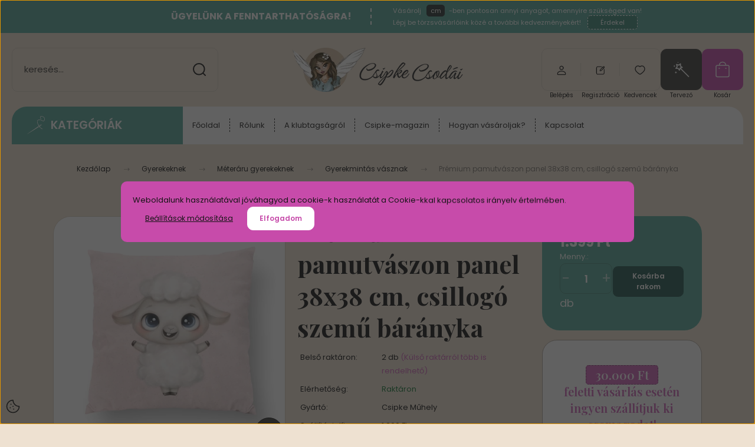

--- FILE ---
content_type: text/html; charset=UTF-8
request_url: https://www.csipkecsodai.hu/premium-pamutvaszon-panel-38x38-cm-edes-baranyka
body_size: 58755
content:
<!DOCTYPE html>
<html lang="hu" dir="ltr">
<head>
    <title> Prémium pamutvászon panel 38x38 cm, csillogó szemű bárányka</title>
    <meta charset="utf-8">
    <meta name="description" content="Prémium minőségű, közepes méretű pamutvászon panel, digitális nyomtatással.

Készíts belőle egyedi díszpárnát, alvópárnát, vagy egyéb díszítő elemeket.">
    <meta name="robots" content="index, follow">
    <link rel="image_src" href="https://csipke.cdn.shoprenter.hu/custom/csipke/image/data/product/20220804_mc/mcolors_pillow_panel_m_male_slodziaki_roz_owieczka.jpg.webp?lastmod=1718890961.1746268359">
    <meta property="og:title" content="Prémium pamutvászon panel 38x38 cm, csillogó szemű bárányka" />
    <meta property="og:type" content="product" />
    <meta property="og:url" content="https://www.csipkecsodai.hu/premium-pamutvaszon-panel-38x38-cm-edes-baranyka" />
    <meta property="og:image" content="https://csipke.cdn.shoprenter.hu/custom/csipke/image/cache/w1719h900q100/product/20220804_mc/mcolors_pillow_panel_m_male_slodziaki_roz_owieczka.jpg.webp?lastmod=1718890961.1746268359" />
    <meta property="og:description" content="Prémium minőségű, közepes méretű pamutvászon panel, digitális nyomtatással.Készíts belőle egyedi díszpárnát, alvópárnát, vagy egyéb díszítő elemeket." />
    <link href="https://csipke.cdn.shoprenter.hu/custom/csipke/image/data/2023design/favicon_new.png?lastmod=1700655793.1746268359" rel="icon" />
    <link href="https://csipke.cdn.shoprenter.hu/custom/csipke/image/data/2023design/favicon_new.png?lastmod=1700655793.1746268359" rel="apple-touch-icon" />
    <base href="https://www.csipkecsodai.hu:443" />
    <meta name="google-site-verification" content="iDc5JxDzK3byjeZWf8ZKZgpI1zvRlMCplFXCyRmQAzE" />
<meta name="google-site-verification" content="tzka33QUcw5mwi_gbSXU_sdz3FCMIpHHFz7370jXHSE" />
<meta name="facebook-domain-verification" content="sawp97785mia24wr1pem5yrjr49339" />
<meta name="facebook-domain-verification" content="00r5x0tnzsgog0fa91xfepd4avsauw" />

    <meta name="viewport" content="width=device-width, initial-scale=1">
            <style>
            :root {

--global-color: #59a999;
--bs-body-bg: #eee1d1;
--highlight-color: #c74baa;
--price-special-color: #e81b1b;

--corner_10: 10px;
--corner_30: calc(var(--corner_10) * 3);
--corner_50: calc(var(--corner_10) * 5);


    
                        --text-on-primary: rgb(20,20,20);
            --rgb-text-on-primary: 20,20,20;
                            --tick-on-primary: url("data:image/svg+xml,%3csvg xmlns='http://www.w3.org/2000/svg' viewBox='0 0 20 20'%3e%3cpath fill='none' stroke='%23141414' stroke-linecap='round' stroke-linejoin='round' stroke-width='3' d='m6 10 3 3 6-6'/%3e%3c/svg%3e");
                                        --select-arrow-on-primary: url("data:image/svg+xml,%3Csvg xmlns='http://www.w3.org/2000/svg' viewBox='0 0 16 16'%3E%3Cpath fill='none' opacity='0.5' stroke='%23141414' stroke-linecap='round' stroke-linejoin='round' stroke-width='2' d='m2 5 6 6 6-6'/%3E%3C/svg%3E");
                                        --radio-on-primary: url("data:image/svg+xml,%3Csvg xmlns='http://www.w3.org/2000/svg' viewBox='-4 -4 8 8'%3E%3Ccircle r='2' fill='%23141414'/%3E%3C/svg%3E");
                        
                        --text-on-body-bg: rgb(20,20,20);
            --rgb-text-on-body-bg: 20,20,20;
                            --tick-on-body-bg: url("data:image/svg+xml,%3csvg xmlns='http://www.w3.org/2000/svg' viewBox='0 0 20 20'%3e%3cpath fill='none' stroke='%23141414' stroke-linecap='round' stroke-linejoin='round' stroke-width='3' d='m6 10 3 3 6-6'/%3e%3c/svg%3e");
                                        --select-arrow-on-body-bg: url("data:image/svg+xml,%3Csvg xmlns='http://www.w3.org/2000/svg' viewBox='0 0 16 16'%3E%3Cpath fill='none' opacity='0.5' stroke='%23141414' stroke-linecap='round' stroke-linejoin='round' stroke-width='2' d='m2 5 6 6 6-6'/%3E%3C/svg%3E");
                                        --radio-on-body-bg: url("data:image/svg+xml,%3Csvg xmlns='http://www.w3.org/2000/svg' viewBox='-4 -4 8 8'%3E%3Ccircle r='2' fill='%23141414'/%3E%3C/svg%3E");
                        
                        --text-on-highlight: rgb(20,20,20);
            --rgb-text-on-highlight: 20,20,20;
                            --tick-on-highlight: url("data:image/svg+xml,%3csvg xmlns='http://www.w3.org/2000/svg' viewBox='0 0 20 20'%3e%3cpath fill='none' stroke='%23141414' stroke-linecap='round' stroke-linejoin='round' stroke-width='3' d='m6 10 3 3 6-6'/%3e%3c/svg%3e");
                                                
                        --text-on-price_special: rgb(255,255,255);
            --rgb-text-on-price_special: 255,255,255;
                                                
}        </style>
        <link rel="preconnect" href="https://fonts.gstatic.com" />
<link rel="preload" as="style" href="https://fonts.googleapis.com/css2?family=Playfair+Display:ital,wght@0,400..900;1,400..900&family=Poppins:ital,wght@0,400;0,600;0,700;1,400;1,600;1,700&display=swap" />
<link rel="stylesheet" href="https://fonts.googleapis.com/css2?family=Playfair+Display:ital,wght@0,400..900;1,400..900&family=Poppins:ital,wght@0,400;0,600;0,700;1,400;1,600;1,700&display=swap" media="print" onload="this.media='all'" />
<noscript>
    <link rel="stylesheet" href="https://fonts.googleapis.com/css2?family=Playfair+Display:ital,wght@0,400..900;1,400..900&family=Poppins:ital,wght@0,400;0,600;0,700;1,400;1,600;1,700&display=swap" />
</noscript>        <link rel="stylesheet" href="https://csipke.cdn.shoprenter.hu/catalog/view/theme/budapest_lifestyle/minified/template/assets/base.css?v=1750323653.1767614554.csipke">
        <link rel="stylesheet" href="https://csipke.cdn.shoprenter.hu/catalog/view/theme/budapest_lifestyle/minified/template/assets/component-slick.css?v=1711983033.1767614554.csipke" media="print" onload="this.media='all'">
        <link rel="stylesheet" href="https://csipke.cdn.shoprenter.hu/catalog/view/theme/budapest_lifestyle/minified/template/assets/product-card.css?v=1750323121.1767614554.csipke">
        <style>
            *,
            *::before,
            *::after {
                box-sizing: border-box;
            }

            h1, .h1 {
                font-weight: 900;
                font-size: 1.5625rem;
            }
            @media (min-width: 1200px) {
                h1, .h1 {
                    font-size: 2.625rem;
                }
            }
        </style>
                    <style>.edit-link {position: absolute;top: 0;right: 0;opacity: 0;width: 30px;height: 30px;font-size: 16px;color: #111111 !important;display: flex;justify-content: center;align-items: center;border: 1px solid rgba(0, 0, 0, 0.8);transition: none;background: rgba(255, 255, 255, 0.5);z-index: 1030;pointer-events: all;}.module-editable {position: relative;}.page-head-title:hover > .edit-link, .module-editable:hover > .edit-link, .product-card:hover .edit-link {opacity: 1;}.page-head-title:hover > .edit-link:hover, .module-editable:hover > .edit-link:hover, .product-card:hover .edit-link:hover {background: rgba(255, 255, 255, 1);}</style>
                                    
            <link href="https://www.csipkecsodai.hu/premium-pamutvaszon-panel-38x38-cm-edes-baranyka" rel="canonical">
    
        <script>
        window.nonProductQuality = 100;
    </script>
    <script src="https://csipke.cdn.shoprenter.hu/catalog/view/javascript/vendor/jquery/3.7.1/js/jquery.min.js?v=1706895543"></script>

                
        <!-- Header JavaScript codes -->
            <link rel="preload" href="https://csipke.cdn.shoprenter.hu/web/compiled/js/base.js?v=1766414364" as="script" />
        <script src="https://csipke.cdn.shoprenter.hu/web/compiled/js/base.js?v=1766414364" defer></script>
                    <link rel="preload" href="https://csipke.cdn.shoprenter.hu/web/compiled/js/fragment_loader.js?v=1766414364" as="script" />
        <script src="https://csipke.cdn.shoprenter.hu/web/compiled/js/fragment_loader.js?v=1766414364" defer></script>
                    <link rel="preload" href="https://csipke.cdn.shoprenter.hu/web/compiled/js/nanobar.js?v=1766414364" as="script" />
        <script src="https://csipke.cdn.shoprenter.hu/web/compiled/js/nanobar.js?v=1766414364" defer></script>
                    <!-- Header jQuery onLoad scripts -->
    <script>var BASEURL='https://www.csipkecsodai.hu';Currency={"symbol_left":"","symbol_right":" Ft","decimal_place":0,"decimal_point":",","thousand_point":".","currency":"HUF","value":1};var ShopRenter=ShopRenter||{};ShopRenter.product={"id":5311,"sku":"MC-00095","currency":"HUF","unitName":"db","price":1399,"name":"Pr\u00e9mium pamutv\u00e1szon panel 38x38 cm, csillog\u00f3 szem\u0171 b\u00e1r\u00e1nyka","brand":"Csipke M\u0171hely","currentVariant":[],"parent":{"id":5311,"sku":"MC-00095","unitName":"db","price":1399,"name":"Pr\u00e9mium pamutv\u00e1szon panel 38x38 cm, csillog\u00f3 szem\u0171 b\u00e1r\u00e1nyka"}};$(document).ready(function(){});window.addEventListener('load',function(){});</script><script src="https://csipke.cdn.shoprenter.hu/web/compiled/js/vue/manifest.bundle.js?v=1766414362"></script><script>var ShopRenter=ShopRenter||{};ShopRenter.onCartUpdate=function(callable){document.addEventListener('cartChanged',callable)};ShopRenter.onItemAdd=function(callable){document.addEventListener('AddToCart',callable)};ShopRenter.onItemDelete=function(callable){document.addEventListener('deleteCart',callable)};ShopRenter.onSearchResultViewed=function(callable){document.addEventListener('AuroraSearchResultViewed',callable)};ShopRenter.onSubscribedForNewsletter=function(callable){document.addEventListener('AuroraSubscribedForNewsletter',callable)};ShopRenter.onCheckoutInitiated=function(callable){document.addEventListener('AuroraCheckoutInitiated',callable)};ShopRenter.onCheckoutShippingInfoAdded=function(callable){document.addEventListener('AuroraCheckoutShippingInfoAdded',callable)};ShopRenter.onCheckoutPaymentInfoAdded=function(callable){document.addEventListener('AuroraCheckoutPaymentInfoAdded',callable)};ShopRenter.onCheckoutOrderConfirmed=function(callable){document.addEventListener('AuroraCheckoutOrderConfirmed',callable)};ShopRenter.onCheckoutOrderPaid=function(callable){document.addEventListener('AuroraOrderPaid',callable)};ShopRenter.onCheckoutOrderPaidUnsuccessful=function(callable){document.addEventListener('AuroraOrderPaidUnsuccessful',callable)};ShopRenter.onProductPageViewed=function(callable){document.addEventListener('AuroraProductPageViewed',callable)};ShopRenter.onMarketingConsentChanged=function(callable){document.addEventListener('AuroraMarketingConsentChanged',callable)};ShopRenter.onCustomerRegistered=function(callable){document.addEventListener('AuroraCustomerRegistered',callable)};ShopRenter.onCustomerLoggedIn=function(callable){document.addEventListener('AuroraCustomerLoggedIn',callable)};ShopRenter.onCustomerUpdated=function(callable){document.addEventListener('AuroraCustomerUpdated',callable)};ShopRenter.onCartPageViewed=function(callable){document.addEventListener('AuroraCartPageViewed',callable)};ShopRenter.customer={"userId":0,"userClientIP":"18.219.50.78","userGroupId":8,"customerGroupTaxMode":"gross","customerGroupPriceMode":"only_gross","email":"","phoneNumber":"","name":{"firstName":"","lastName":""}};ShopRenter.theme={"name":"budapest_lifestyle","family":"budapest","parent":""};ShopRenter.shop={"name":"csipke","locale":"hu","currency":{"code":"HUF","rate":1},"domain":"csipke.myshoprenter.hu"};ShopRenter.page={"route":"product\/product","queryString":"premium-pamutvaszon-panel-38x38-cm-edes-baranyka"};ShopRenter.formSubmit=function(form,callback){callback();};let loadedAsyncScriptCount=0;function asyncScriptLoaded(position){loadedAsyncScriptCount++;if(position==='body'){if(document.querySelectorAll('.async-script-tag').length===loadedAsyncScriptCount){if(/complete|interactive|loaded/.test(document.readyState)){document.dispatchEvent(new CustomEvent('asyncScriptsLoaded',{}));}else{document.addEventListener('DOMContentLoaded',()=>{document.dispatchEvent(new CustomEvent('asyncScriptsLoaded',{}));});}}}}</script><script type="text/javascript"async class="async-script-tag"onload="asyncScriptLoaded('header')"src="https://static2.rapidsearch.dev/resultpage.js?shop=csipke.shoprenter.hu"></script><script type="text/javascript"async class="async-script-tag"onload="asyncScriptLoaded('header')"src="https://frontend.embedi.hu/shoprenter/6086f1b95aa9fd3b5b0b2068/platform.js"></script><script type="text/javascript"async class="async-script-tag"onload="asyncScriptLoaded('header')"src="https://onsite.optimonk.com/script.js?account=117944"></script><script type="text/javascript"src="https://csipke.cdn.shoprenter.hu/web/compiled/js/vue/customerEventDispatcher.bundle.js?v=1766414362"></script><!--Custom header scripts--><script id="barat_hud_sr_script">var hst=document.createElement("script");hst.src="//admin.fogyasztobarat.hu/h-api.js";hst.type="text/javascript";hst.setAttribute("data-id","QXVIDQVU");hst.setAttribute("id","fbarat");var hs=document.getElementById("barat_hud_sr_script");hs.parentNode.insertBefore(hst,hs);</script>                
            
            <script>window.dataLayer=window.dataLayer||[];function gtag(){dataLayer.push(arguments)};var ShopRenter=ShopRenter||{};ShopRenter.config=ShopRenter.config||{};ShopRenter.config.googleConsentModeDefaultValue="denied";</script>                        <script type="text/javascript" src="https://csipke.cdn.shoprenter.hu/web/compiled/js/vue/googleConsentMode.bundle.js?v=1766414362"></script>

            <!-- Meta Pixel Code -->
<script>
!function(f,b,e,v,n,t,s)
{if(f.fbq)return;n=f.fbq=function(){n.callMethod?
n.callMethod.apply(n,arguments):n.queue.push(arguments)};
if(!f._fbq)f._fbq=n;n.push=n;n.loaded=!0;n.version='2.0';
n.queue=[];t=b.createElement(e);t.async=!0;
t.src=v;s=b.getElementsByTagName(e)[0];
s.parentNode.insertBefore(t,s)}(window, document,'script',
'https://connect.facebook.net/en_US/fbevents.js');
fbq('consent', 'revoke');
fbq('init', '1047445643988858');
fbq('track', 'PageView');
document.addEventListener('AuroraProductPageViewed', function(auroraEvent) {
                    fbq('track', 'ViewContent', {
                        content_type: 'product',
                        content_ids: [auroraEvent.detail.product.id.toString()],
                        value: parseFloat(auroraEvent.detail.product.grossUnitPrice),
                        currency: auroraEvent.detail.product.currency
                    }, {
                        eventID: auroraEvent.detail.event.id
                    });
                });
document.addEventListener('AuroraAddedToCart', function(auroraEvent) {
    var fbpId = [];
    var fbpValue = 0;
    var fbpCurrency = '';

    auroraEvent.detail.products.forEach(function(item) {
        fbpValue += parseFloat(item.grossUnitPrice) * item.quantity;
        fbpId.push(item.id);
        fbpCurrency = item.currency;
    });


    fbq('track', 'AddToCart', {
        content_ids: fbpId,
        content_type: 'product',
        value: fbpValue,
        currency: fbpCurrency
    }, {
        eventID: auroraEvent.detail.event.id
    });
})
window.addEventListener('AuroraMarketingCookie.Changed', function(event) {
            let consentStatus = event.detail.isAccepted ? 'grant' : 'revoke';
            if (typeof fbq === 'function') {
                fbq('consent', consentStatus);
            }
        });
</script>
<noscript><img height="1" width="1" style="display:none"
src="https://www.facebook.com/tr?id=1047445643988858&ev=PageView&noscript=1"
/></noscript>
<!-- End Meta Pixel Code -->
            <!-- Google Tag Manager -->
<script>(function(w,d,s,l,i){w[l]=w[l]||[];w[l].push({'gtm.start':
new Date().getTime(),event:'gtm.js'});var f=d.getElementsByTagName(s)[0],
j=d.createElement(s),dl=l!='dataLayer'?'&l='+l:'';j.async=true;j.src=
'https://www.googletagmanager.com/gtm.js?id='+i+dl;f.parentNode.insertBefore(j,f);
})(window,document,'script','dataLayer','GTM-W8LHFHJ');</script>
<!-- End Google Tag Manager -->
            <!-- Global site tag (gtag.js) - Google Ads: 618136438 -->
<script async src="https://www.googletagmanager.com/gtag/js?id=AW-618136438"></script>
<script>
  window.dataLayer = window.dataLayer || [];
  function gtag(){dataLayer.push(arguments);}
  gtag('js', new Date());

  gtag('config', 'AW-618136438');
</script>

            
                <!--Global site tag(gtag.js)--><script async src="https://www.googletagmanager.com/gtag/js?id=GT-5M87J5J"></script><script>window.dataLayer=window.dataLayer||[];function gtag(){dataLayer.push(arguments);}
gtag('js',new Date());gtag('config','GT-5M87J5J');gtag('config','AW-17708630949',{"allow_enhanced_conversions":true});</script>                                <script type="text/javascript" src="https://csipke.cdn.shoprenter.hu/web/compiled/js/vue/GA4EventSender.bundle.js?v=1766414362"></script>

    
    
	<style>
	.product-options {
		display: none;
	}
	.checkout-app-container .checkout-accordion-item .panel-heading .sr-radio-input:checked::before {
		background-color: #59a999;
	}
	.checkout-app-container a, .checkout-app-container .btn-link {
		color: #59a999;
	}
	.checkout-app-container a:hover, .checkout-app-container .btn-link:hover {
		color: #59a999;
		opacity: .7;
	}
	.centimetre, .isCentimetreProduct .not-centimetre, .product-tervezo__item.product-card__tervezo, .sr-cart-page .edit-button.cart-button {
		display: none!important;
	}
	.isCentimetreProduct .centimetre {
		display: block!important;
	}
	.product-addtocart-wrapper .product_table_quantity:nth-child(2) {
		display: none;
	}
	.product_table_quantity.centimetre-quantity-wrapper .btn {
		padding: 0 5px;
	}
	.mobile-tablet-desktop-check {
		text-align: center;
		color: rgb(207, 102, 184);
		line-height: 20px;
		font-size: 14px;
		font-weight: 500;
		margin-top: 10px;
		width: 95%;
		font-weight: bold;
	}
	.sr-cart-page .small.cart-product-option.ac-prod-option {
		display: none;
	}
	tbody[data-ac-prod-name="Varrásdíj"] .cart-row-quantity .sr-cart-quantity-input {
		display: none;
	}
	/*checkout part*/
	.checkout-app-container .product-attribute-wrapper .product-attribute-row {
		display: none;
	}
	.checkout-app-right .summary-pay .total-saving {
	 	color: #cf69b3 !important;
	}
	.checkout-app-confirmation .totals .summary-pay .total-saving.total-row {
		color: #cf69b3 !important;
	}
	.im-secure-container {
		display: flex;
		flex-direction: column;
	}
	.im-secure-container > .im-secure-row {
		display: flex;
		align-items: center;
	}
	.im-secure-container > .im-secure-row:nth-child(1) {
		padding-bottom: 10px;
	}
	.im-secure-container > .im-secure-row > .im-secure-col-1 {
		width: 20%;
	}
	.im-secure-container > .im-secure-row > .im-secure-col-2 {
		width: 80%;
	}
	.im-secure-container > .im-secure-row > .im-secure-col-2 > .im-secure-subrow-1 {
		font-size: 18px;
	}
	.im-secure-container > .im-secure-row > .im-secure-col-2 > .im-secure-subrow-2 {
		font-size: 14px;
	}
	#user-informations .im-secure-container {
		display: none;
	}
	#stock-warning {
		font-size: 15px;
  		color: rgb(255, 255, 255);
		@media(max-width: 992px){
		#user-informations .im-secure-container {
			margin-top: 20px;
			display: flex;
			flex-direction: column
		}
		#user-informations .im-secure-container > .im-secure-row {
			display: flex;
			align-items: center;
		}
		#user-informations .im-secure-container > .im-secure-row:nth-child(1) {
			padding-bottom: 10px;
		}
		#user-informations .im-secure-container > .im-secure-row > .im-secure-col-1 {
			width: 20%;
			display: flex;
			justify-content: center;
		}
		#user-informations .im-secure-container > .im-secure-row > .im-secure-col-2 {
			width: 80%;
		}
		#user-informations .im-secure-container > .im-secure-row > .im-secure-col-2 > .im-secure-subrow-1 {
			font-size: 18px;
		}
		#user-informations .im-secure-container > .im-secure-row > .im-secure-col-2 > .im-secure-subrow-2 {
			font-size: 14px;
		}
	}
	/*checkout part end*/
</style>
	<script>$(function(){$('.product-snapshot').each(function(){if($(this).find('.js-input-spinner-wrapper').attr('iscentimetre')=="true"){$(this).find('.product-card__addtocart input[name="quantity"]').val(Math.round(parseFloat($(this).find('.js-input-spinner-wrapper .quantity_to_cart').val())*100));}else{$(this).find('.product-card__addtocart input[name="quantity"]').val(parseFloat($(this).find('.js-input-spinner-wrapper .quantity_to_cart').val()));}});});function priceCallFunctionSearch(that){let setIntervalPriceCallSearch=setInterval(function(){if(document.getElementById('add_to_cart')!==undefined&&document.getElementById('add_to_cart')!==null&&document.querySelector('.product-price.product-price--special.centimetre')!==null){const price=document.getElementById('add_to_cart').getAttribute('data-price-without-currency');if(price){const specialPriceElement=document.querySelector('.product-price.product-price--special.centimetre');const formattedPrice=(price*100).toString().replace(/\B(?=(\d{3})+(?!\d))/g,'.')+" Ft / m";specialPriceElement.textContent=formattedPrice;}}},100);setTimeout(function(){clearInterval(setIntervalPriceCallSearch);},3000);}
function stepCartDown(that,minimum,step,isCentimetre){if($('#stock-warning')!==null){$('.stock-warning').remove();}
let productOrQuickView;if($('.product-cart-box').length>0)productOrQuickView=$('.product-cart-box');if($('.product-quickview__cart-box').length>0)productOrQuickView=$('.product-quickview__cart-box');let defQuantity=that.parent().find('input[name="quantity"]');if(parseFloat(defQuantity.val())>parseFloat(productOrQuickView.attr('maximum-product-quantity-just'))&&parseFloat(productOrQuickView.attr('maximum-product-quantity'))!==0){productOrQuickView.append('<p id="stock-warning" class="stock-warning" style="margin-top: 10px;">A termék külföldi raktáron található. Várható szállítási idő: 10-20 munkanap!</p>');}
if(parseFloat(defQuantity.val())>minimum){let mainQuantity=productOrQuickView.find('.custom-quantity-wrapper input[name="quantity"]');let stickyQuantity=$('.product-sticky-wrapper input[name="quantity"]');let cartQuantity=productOrQuickView.find('input[name="quantity"].quantity-to-cart');defQuantity=(parseFloat(defQuantity.val())-step);defQuantity=(defQuantity%1===0)?defQuantity.toString():defQuantity.toFixed(1);mainQuantity.val(defQuantity);cartQuantity.val(Math.round(defQuantity*isCentimetre));stickyQuantity.val(defQuantity);}}
function stepCartUp(that,step,isCentimetre){if($('#stock-warning')!==null){$('.stock-warning').remove();}
let productOrQuickView;if($('.product-cart-box').length>0)productOrQuickView=$('.product-cart-box');if($('.product-quickview__cart-box').length>0)productOrQuickView=$('.product-quickview__cart-box');let defQuantity=that.parent().find('input[name="quantity"]');if(parseFloat(defQuantity.val())>parseFloat(productOrQuickView.attr('maximum-product-quantity-just'))&&parseFloat(productOrQuickView.attr('maximum-product-quantity'))!==0){productOrQuickView.append('<p id="stock-warning" class="stock-warning" style="margin-top: 10px;">A termék külföldi raktáron található. Várható szállítási idő: 10-20 munkanap!</p>');}
if(parseFloat(defQuantity.val())<parseFloat(productOrQuickView.attr('maximum-product-quantity'))){let mainQuantity=productOrQuickView.find('.custom-quantity-wrapper input[name="quantity"]');let stickyQuantity=$('.product-sticky-wrapper input[name="quantity"]');let cartQuantity=productOrQuickView.find('input[name="quantity"].quantity-to-cart');defQuantity=(parseFloat(defQuantity.val())+step);defQuantity=(defQuantity%1===0)?defQuantity.toString():defQuantity.toFixed(1);mainQuantity.val(defQuantity);cartQuantity.val(Math.round(defQuantity*isCentimetre));stickyQuantity.val(defQuantity);}}
function stepCartChange(that,minimum,isCentimetre){if($('#stock-warning')!==null){$('.stock-warning').remove();}
let productOrQuickView;if($('.product-cart-box').length>0)productOrQuickView=$('.product-cart-box');if($('.product-quickview__cart-box').length>0)productOrQuickView=$('.product-quickview__cart-box');let defQuantity=that;if(parseFloat(defQuantity.val())>parseFloat(productOrQuickView.attr('maximum-product-quantity-just'))&&parseFloat(productOrQuickView.attr('maximum-product-quantity'))!==0){productOrQuickView.append('<p id="stock-warning" class="stock-warning" style="margin-top: 10px;">A termék külföldi raktáron található. Várható szállítási idő: 10-20 munkanap!</p>');}
if(parseFloat(defQuantity.val())>parseFloat(minimum)){let mainQuantity=productOrQuickView.find('.custom-quantity-wrapper input[name="quantity"]');let stickyQuantity=$('.product-sticky-wrapper input[name="quantity"]');let cartQuantity=productOrQuickView.find('input[name="quantity"].quantity-to-cart');defQuantity=parseFloat(defQuantity.val());defQuantity=(defQuantity%1===0)?defQuantity.toString():defQuantity.toFixed(1);cartQuantity.val(Math.round(defQuantity*isCentimetre));stickyQuantity.val(defQuantity);mainQuantity.val(defQuantity);}else{let mainQuantity=productOrQuickView.find('.custom-quantity-wrapper input[name="quantity"]');let stickyQuantity=$('.product-sticky-wrapper input[name="quantity"]');let cartQuantity=productOrQuickView.find('input[name="quantity"].quantity-to-cart');defQuantity=parseFloat(minimum);defQuantity=(defQuantity%1===0)?defQuantity.toString():defQuantity.toFixed(1);cartQuantity.val(Math.round(defQuantity*isCentimetre));stickyQuantity.val(defQuantity);mainQuantity.val(defQuantity);}
if(parseFloat(defQuantity.val())<parseFloat(productOrQuickView.attr('maximum-product-quantity'))){let mainQuantity=productOrQuickView.find('.custom-quantity-wrapper input[name="quantity"]');let stickyQuantity=$('.product-sticky-wrapper input[name="quantity"]');let cartQuantity=productOrQuickView.find('input[name="quantity"].quantity-to-cart');defQuantity=parseFloat(defQuantity.val());defQuantity=(defQuantity%1===0)?defQuantity.toString():defQuantity.toFixed(1);cartQuantity.val(Math.round(defQuantity*isCentimetre));stickyQuantity.val(defQuantity);mainQuantity.val(defQuantity);}else{let mainQuantity=productOrQuickView.find('.custom-quantity-wrapper input[name="quantity"]');let stickyQuantity=$('.product-sticky-wrapper input[name="quantity"]');let cartQuantity=productOrQuickView.find('input[name="quantity"].quantity-to-cart');defQuantity=parseFloat(productOrQuickView.attr('maximum-product-quantity'));defQuantity=(defQuantity%1===0)?defQuantity.toString():defQuantity.toFixed(1);cartQuantity.val(Math.round(defQuantity*isCentimetre));stickyQuantity.val(defQuantity);mainQuantity.val(defQuantity);}}
function stepSnapshotCartDown(that,minimum,step,isCentimetre){if(parseFloat(that.parent().find('input').val())>minimum){let defQuantity=parseFloat(that.parent().find('input').val())-step;defQuantity=(defQuantity%1===0)?defQuantity.toString():defQuantity.toFixed(1);that.parent().find('input').val(defQuantity);that.parent().parent().parent().parent().find('.product-card__footer input[name="quantity"]').val(Math.round(parseFloat(that.parent().find('input').val())*isCentimetre));}}
function stepSnapshotCartUp(that,step,isCentimetre){let defQuantity=parseFloat(that.parent().find('input').val())+step;defQuantity=(defQuantity%1===0)?defQuantity.toString():defQuantity.toFixed(1);that.parent().find('input').val(defQuantity);that.parent().parent().parent().parent().find('.product-card__footer input[name="quantity"]').val(Math.round(parseFloat(that.parent().find('input').val())*isCentimetre));}
function stepSnapshotCartChange(that,minimum,isCentimetre){if(that.val()>minimum){that.parent().parent().parent().parent().find('.product-card__footer input[name="quantity"]').val(Math.round(parseFloat(that.val())*isCentimetre));}else{that.val(minimum);that.parent().parent().parent().parent().find('.product-card__footer input[name="quantity"]').val(Math.round(parseFloat(minimum)*isCentimetre));}}
function customAddToCart(id,quantity){fetch(window.location.origin+'/index.php?route=module/cart/callback',{method:'POST',headers:{'Content-Type':'application/x-www-form-urlencoded',},body:new URLSearchParams({product_id:id,quantity:quantity})}).then(response=>response.json()).then(data=>{$('#js-cart .js-cart-ajax').html(data.html);}).catch(error=>{console.error('Hiba történt:',error);});}
function customAddToCartMeter(id,quantity){fetch(window.location.origin+'/index.php?route=module/cart/callback',{method:'POST',headers:{'Content-Type':'application/x-www-form-urlencoded',},body:new URLSearchParams({product_id:id,quantity:quantity})}).then(response=>response.json()).then(data=>{if(data.html){$('#js-cart .js-cart-ajax').html(data.html);if(data.message){$.fancybox.open({type:'html',src:data.message,opts:{touch:false,afterShow:function(){$('.cart-popup__product-module .product-snapshot-vertical').slick({slidesToShow:1.25,slidesToScroll:1,arrows:false,fade:false,mobileFirst:true,rows:0,adaptiveHeight:true,infinite:false,responsive:[{breakpoint:ShopRenter.theme.breakpoints.sm,settings:{rows:0,adaptiveHeight:false,slidesToShow:3,arrows:true}}]});$('.cart-popup__product-module .product-snapshot-horizontal').slick({slidesToShow:1,slidesToScroll:1,fade:false,mobileFirst:true,rows:0,adaptiveHeight:false,infinite:false});const cartPopupLoadedEvent=new CustomEvent("onCartPopupLoaded");document.dispatchEvent(cartPopupLoadedEvent);},beforeShow:function(){$("body").css({'overflow-y':'hidden'});},afterClose:function(){$("body").css({'overflow-y':'visible'});}}});}}else{console.error('A válasz nem tartalmaz HTML-t');}}).catch(error=>{console.error('Hiba történt:',error);});}
$(function(){let productOrQuickView;let defaultInputVal;if($('.product-cart-box').length>0)productOrQuickView=$('.product-cart-box');if($('.product-quickview__cart-box').length>0)productOrQuickView=$('.product-quickview__cart-box');let defaultInput=productOrQuickView.find('.product_table_quantity.custom-quantity-wrapper input[name="quantity"]');if(productOrQuickView.find('quantity-name-text').text().trim()=="m"){defaultInputVal=defaultInput.val()*100;}else{defaultInputVal=defaultInput.val();}
let cartQuantity=productOrQuickView.find('.product_table_quantity input[name="quantity"].quantity-to-cart');cartQuantity.val(defaultInputVal);});</script><script>document.addEventListener("DOMContentLoaded",function(){document.querySelectorAll('.product-snapshot .product-card[data-sku="CS-9855"]').forEach(card=>{const snapshot=card.closest('.product-snapshot');if(snapshot)snapshot.remove();});});document.addEventListener("DOMContentLoaded",function(){const productId=document.querySelector('input[name="product_id"]')?.value;if(productId!=="48331")return;const productCartBox=document.querySelector('.product-cart-box');if(productCartBox){const addToCartBtn=productCartBox.querySelector('.button-add-to-cart');if(addToCartBtn)addToCartBtn.style.display='none';const quantityWrapper=productCartBox.querySelector('.custom-quantity-wrapper');if(quantityWrapper)quantityWrapper.style.display='none';}
const stickyBox=document.querySelector('.product-sticky-inner');if(stickyBox)stickyBox.style.display='none';});</script> 
</head>
<body id="body" class="page-body product-page-body budapest_lifestyle-body" role="document">
	<script>ShopRenter.theme.breakpoints={'xs':0,'sm':576,'md':768,'lg':992,'xl':1200,'xxl':1400}</script><script>function applyMplFee(){const panels=document.querySelectorAll(".checkout-accordion-item");panels.forEach(panel=>{const title=panel.querySelector(".accordion-data-title");const price=panel.querySelector(".panel-title-extra");if(title&&title.textContent.includes("MPL")&&price){if(!panel.querySelector(".handling-fee")){const fee=document.createElement("div");fee.className="handling-fee";fee.textContent="+1500 Ft kezelési költség";fee.style.cssText="color:#d00;font-size:12px;margin-top:5px;";price.appendChild(fee);}
price.style.flexBasis="35%";title.parentElement.style.flexBasis="65%";}});}
const observer=new MutationObserver(()=>{if(location.href.includes("shippingmethod")){applyMplFee();}});observer.observe(document.body,{childList:true,subtree:true});window.addEventListener("load",()=>{if(location.href.includes("shippingmethod"))applyMplFee();});window.addEventListener("hashchange",()=>{if(location.href.includes("shippingmethod"))applyMplFee();});</script><!--Google Tag Manager(noscript)--><!--Google<!--End Google Tag Manager(noscript)--><div id="fb-root"></div><script>(function(d,s,id){var js,fjs=d.getElementsByTagName(s)[0];if(d.getElementById(id))return;js=d.createElement(s);js.id=id;js.src="//connect.facebook.net/hu_HU/sdk/xfbml.customerchat.js#xfbml=1&version=v2.12&autoLogAppEvents=1";fjs.parentNode.insertBefore(js,fjs);}(document,"script","facebook-jssdk"));</script>
                    

    <div class="nanobar-cookie-icon js-hidden-nanobar-button">
        <svg xmlns="http://www.w3.org/2000/svg" width="24" height="24" viewBox="0 0 24 24" fill="none">
    <path d="M7.38066 14.1465C7.33069 14.1463 7.28277 14.1663 7.24765 14.2018C7.21254 14.2374 7.19318 14.2856 7.19392 14.3355C7.19431 14.4398 7.27873 14.5242 7.383 14.5246C7.45055 14.5242 7.51275 14.4878 7.54616 14.4291C7.57957 14.3704 7.57913 14.2983 7.54499 14.24C7.51086 14.1817 7.44821 14.146 7.38066 14.1465" stroke="currentColor" stroke-width="1.5" stroke-linecap="round" stroke-linejoin="round"/>
    <path d="M8.54765 8.31052C8.49768 8.31039 8.44976 8.33035 8.41464 8.36591C8.37953 8.40146 8.36017 8.44963 8.36091 8.49959C8.3613 8.60386 8.44573 8.68828 8.54999 8.68867C8.65441 8.68803 8.73854 8.60285 8.7379 8.49843C8.73726 8.394 8.65208 8.30987 8.54765 8.31052" stroke="currentColor" stroke-width="1.5" stroke-linecap="round" stroke-linejoin="round"/>
    <path d="M13.2166 16.4804C13.1666 16.4803 13.1187 16.5003 13.0836 16.5358C13.0485 16.5714 13.0291 16.6196 13.0299 16.6695C13.0302 16.7738 13.1147 16.8582 13.2189 16.8586C13.3234 16.8579 13.4075 16.7728 13.4068 16.6683C13.4062 16.5639 13.321 16.4798 13.2166 16.4804" stroke="currentColor" stroke-width="1.5" stroke-linecap="round" stroke-linejoin="round"/>
    <path d="M12.0486 11.8105C11.9987 11.8104 11.9507 11.8304 11.9156 11.8659C11.8805 11.9015 11.8611 11.9496 11.8619 11.9996C11.8623 12.1039 11.9467 12.1883 12.051 12.1887C12.1185 12.1883 12.1807 12.1518 12.2141 12.0931C12.2475 12.0344 12.2471 11.9623 12.213 11.904C12.1788 11.8458 12.1162 11.8101 12.0486 11.8105" stroke="currentColor" stroke-width="1.5" stroke-linecap="round" stroke-linejoin="round"/>
    <path fill-rule="evenodd" clip-rule="evenodd" d="M12.0503 1.49609C12.0503 7.2975 16.7532 12.0005 22.5547 12.0005C22.5547 17.8019 17.8517 22.5048 12.0503 22.5048C6.24887 22.5048 1.5459 17.8019 1.5459 12.0005C1.5459 6.19906 6.24887 1.49609 12.0503 1.49609Z" stroke="currentColor" stroke-width="1.5" stroke-linecap="round" stroke-linejoin="round"/>
</svg>
    </div>
<!-- cached --><div class="nanobar-cookie-box nanobar position-fixed w-100 js-nanobar-first-login">
    <div class="container nanobar__container">
        <div class="row nanobar__container-row flex-column flex-sm-row align-items-center">
            <div class="nanobar__text col-12">
                                <div>Weboldalunk használatával jóváhagyod a cookie-k használatát a Cookie-kkal kapcsolatos irányelv értelmében.</div>
            </div>
            <div class="nanobar__buttons col-12">
                <button class="btn btn-link js-nanobar-settings-button">
                    Beállítások módosítása
                </button>
                <button class="btn btn-primary nanobar-btn js-nanobar-close-cookies" data-button-save-text="Beállítások mentése">
                    Elfogadom
                </button>
            </div>
        </div>
        <div class="nanobar__cookies js-nanobar-cookies flex-column flex-sm-row text-start" style="display: none;">
            <div class="form-check">
                <input class="form-check-input" type="checkbox" name="required_cookies" disabled checked />
                <label class="form-check-label">
                    Szükséges cookie-k
                    <div class="cookies-help-text">
                        Ezek a cookie-k segítenek abban, hogy a webáruház használható és működőképes legyen.
                    </div>
                </label>
            </div>
            <div class="form-check">
                <input id="marketing_cookies" class="form-check-input js-nanobar-marketing-cookies" type="checkbox" name="marketing_cookies"
                     checked />
                <label class="form-check-label" for="marketing_cookies" >
                    Marketing cookie-k
                    <div class="cookies-help-text">
                        Ezeket a cookie-k segítenek abban, hogy az érdeklődési körödnek megfelelő reklámokat és termékeket jelenítsük meg a webáruházban.
                    </div>
                </label>
            </div>
        </div>
    </div>
</div>

<script>
    (function ($) {
        $(document).ready(function () {
            new AuroraNanobar.FirstLogNanobarCheckbox(jQuery('.js-nanobar-first-login'), 'modal');
        });
    })(jQuery);
</script>
<!-- /cached -->
<!-- cached --><div class="nanobar position-fixed js-nanobar-free-shipping">
    <div class="container nanobar__container d-flex align-items-center justify-content-between">
        <div class="nanobar-text" style="font-weight: bold;"></div>
        <button type="button" class="btn btn-primary js-nanobar-close" aria-label="Close">
            <span aria-hidden="true">&times;</span>
        </button>
    </div>
</div>

<script>$(document).ready(function(){document.nanobarInstance=new AuroraNanobar.FreeShippingNanobar($('.js-nanobar-free-shipping'),'modal','0','','1');});</script><!-- /cached -->
        
                    <div class="layout-wrapper">
                                                            <div id="section-header" class="section-wrapper ">
    
        
    <link rel="stylesheet" href="https://csipke.cdn.shoprenter.hu/catalog/view/theme/budapest_lifestyle/minified/template/assets/header.css?v=1726589168.1767614554.csipke">
    <div class="header">
            <div id="section-sustainability" class="section-wrapper ">
    
    <div class="sustainability-bar">
    <div class="container sustainability-bar-header-container">
		<div class="row">
			<div class="col-12 col-lg-6 d-flex justify-content-end align-items-center">
				<div class="sustainability-title">
					ÜGYELÜNK A FENNTARTHATÓSÁGRA!
				</div>
			</div>
			<div class="col-12 col-lg-6 d-flex justify-content-start align-items-center">
				<div class="sustainability-text">Vásárolj <span style="color:#FFFFFF;"><span style="background-color:#293533;">cm</span></span>-ben pontosan annyi anyagot, amennyire szükséged van!<br />
Lépj be törzsvásárlóink közé a további kedvezményekért! <a href="/a-klubtagsagrol" style="color:#FFFFFF;background-color:#3c8a7a;">Érdekel</a>
				</div>
			</div>
		</div>
	</div>
</div>

<style>
.sustainability-bar {
	background: #58a99a;
	padding: .5rem;
}
.sustainability-bar .sustainability-title {
	color: #fff;
	font-weight: 700;
	font-size: 1.2rem;
	border-right: 2px dashed #fff;
	padding-right: 2rem;
}
.sustainability-bar .sustainability-text {
	color: #fff;
	font-weight: 500;
	font-size: .9rem;
	padding-left: 1rem;
}
.sustainability-bar p {
	margin-bottom: 0;
}
.sustainability-bar-header-container a {
	padding: .2rem 1.3rem;
	border-radius: 5px;
	border: 1px dashed #fff;
	text-decoration: none;
	margin-left: .5rem;
}
.sustainability-bar-header-container span {
	padding: .1rem .4rem;
	border-radius: 5px;
}
	@media(max-width: 1400px) {
		.sustainability-bar .sustainability-title {
			font-size: 1rem;
		}
		.sustainability-bar .sustainability-text {
			font-size: .7rem;
		}
	}
	@media(max-width: 992px) {
		.sustainability-bar .d-flex {
			justify-content: center !important;
		}
		.sustainability-bar .sustainability-title {
			border-right: 0;
			padding-right: 0;
			text-align: center;
		}
		.sustainability-bar .sustainability-text {
			padding-left: 0;
			text-align: center;
		}
		.sustainability-bar {
			display: none;
		}
	}
</style>

</div>

        <div class="header-middle">
            <div class="container-wide header-middle-container">
                <div class="header-middle-row">
                                            <div id="js-mobile-navbar" class="d-flex d-lg-none">
                            <button id="js-hamburger-icon" class="d-flex-center btn btn-primary" aria-label="mobile menu">
                                <span class="hamburger-icon position-relative">
                                    <span class="hamburger-icon-line position-absolute line-1"></span>
                                    <span class="hamburger-icon-line position-absolute line-2"></span>
                                    <span class="hamburger-icon-line position-absolute line-3"></span>
                                </span>
                            </button>
                        </div>
                                            <div class="header-navbar-search">
                                                            <div class="dropdown search-module d-flex header-navbar-top-right-item">
                                    <div class="input-group">
                                        <input class="search-module__input form-control form-control-lg disableAutocomplete" type="text" placeholder="keresés..." value=""
                                               id="filter_keyword"
                                               onclick="this.value=(this.value==this.defaultValue)?'':this.value;"/>
                                        <span class="search-button-append d-flex position-absolute h-100">
                                            <button class="btn" type="button" onclick="moduleSearch();" aria-label="Keresés">
                                                <svg xmlns="http://www.w3.org/2000/svg" width="22" height="22" viewBox="0 0 22 22" fill="none">
    <path d="M21 21L16.9375 16.9375M10.3338 19.6675C5.17875 19.6675 1 15.4888 1 10.3338C1 5.17875 5.17875 1 10.3338 1C15.4888 1 19.6675 5.17875 19.6675 10.3338C19.6675 15.4888 15.4888 19.6675 10.3338 19.6675Z" stroke="currentColor" stroke-width="2" stroke-linecap="round" stroke-linejoin="round"/>
</svg>
                                            </button>
                                        </span>
                                    </div>
                                    <input type="hidden" id="filter_description" value="0"/>
                                    <input type="hidden" id="search_shopname" value="csipke"/>
                                    <div id="results" class="dropdown-menu search-results"></div>
                                </div>
                                                    </div>


                        <a href="/" class="header-logo" title="Kezdőlap">
                                                            <img
    src='https://csipke.cdn.shoprenter.hu/custom/csipke/image/cache/w330h75q100/2024design/logo.png.webp?lastmod=0.1746268359'

    
            width="330"
    
            height="75"
    
            class="header-logo-img"
    
    
    alt="Csipke Csodái - Exkluzív Méteráru és Rövidáru "

    
    />

                                                    </a>


                    <div class="header-middle-right">
                        <div class="header-middle-right-wrapper d-flex align-items-center">
                                                                                                            <div id="header-middle-login" class="header-middle-right-box d-none d-lg-flex position-relative">
									<div class="position-absolute-custom-bottom-header">Belépés</div>
                                    <ul class="list-unstyled login-list">
                                                                                    <li class="nav-item">
                                                <a class="nav-link header-middle-right-box-link" href="customer/login" title="Belépés / Regisztráció">
                                                    <span class="header-user-icon">
                                                        <svg xmlns="http://www.w3.org/2000/svg" width="19" height="20" viewBox="0 0 19 20" fill="none">
    <path fill-rule="evenodd" clip-rule="evenodd" d="M11.9749 2.52513C13.3417 3.89197 13.3417 6.10804 11.9749 7.47488C10.6081 8.84172 8.39199 8.84172 7.02515 7.47488C5.65831 6.10804 5.65831 3.89197 7.02515 2.52513C8.39199 1.15829 10.6081 1.15829 11.9749 2.52513Z" stroke="currentColor" stroke-width="1.5" stroke-linecap="round" stroke-linejoin="round"/>
    <path fill-rule="evenodd" clip-rule="evenodd" d="M1.5 16.5V17.5C1.5 18.052 1.948 18.5 2.5 18.5H16.5C17.052 18.5 17.5 18.052 17.5 17.5V16.5C17.5 13.474 13.548 11.508 9.5 11.508C5.452 11.508 1.5 13.474 1.5 16.5Z" stroke="currentColor" stroke-width="1.5" stroke-linecap="round" stroke-linejoin="round"/>
</svg>
                                                    </span>
                                                </a>
                                            </li>
                                                                            </ul>
                                </div>
                                                                            							<div id="header-middle-register" class="header-middle-right-box d-none d-lg-flex position-relative">
								<div class="position-absolute-custom-bottom-header">Regisztráció</div>
								<ul class="list-unstyled register-list">
									<li class="nav-item">
										<a class="nav-link header-middle-right-box-link" href="customer/register" title="Belépés / Regisztráció">
											<span class="header-user-icon">
												<svg xmlns="http://www.w3.org/2000/svg" version="1.1" viewBox="0 0 50 50">
  <g>
    <g>
      <g>
        <path d="M47.3,8.6c-.3,1.7-1.4,2.8-2.5,4-4.7,4.7-9.4,9.4-14.1,14.1-.7.7-1.5,1.1-2.4,1.3-1.7.3-3.4.7-5.1,1.1-1.5.3-2.4-.6-2.1-2.1.4-2,.8-3.9,1.3-5.9,0-.4.3-.8.6-1.1,5.2-5.2,10.3-10.4,15.5-15.5,1.5-1.5,3.3-1.9,5.3-1.3,1.9.6,3.1,2,3.4,4,0,0,0,.1,0,.2v1.3ZM36.8,10.6c-.1.1-.2.3-.3.4-3.3,3.3-6.6,6.7-10,9.9-.8.8-1.3,1.6-1.5,2.7,0,.6-.2,1.2-.4,1.9,1.1-.2,2-.4,3-.6.3,0,.6-.2.8-.5,3.6-3.6,7.2-7.1,10.7-10.7.1-.1.2-.3.3-.4-.9-.9-1.8-1.8-2.8-2.8ZM41.9,11c.6-.6,1.2-1.1,1.7-1.7.7-.8.7-1.9,0-2.6-.7-.7-1.8-.9-2.6-.2-.7.6-1.2,1.3-1.8,1.9.9.9,1.7,1.7,2.7,2.7Z"/>
        <path d="M24.3,47.1c-4.6,0-9.1,0-13.7,0-4.6,0-7.9-3.3-7.9-7.9,0-9.2,0-18.3,0-27.5,0-3.8,2.5-6.9,6.2-7.6.5,0,1-.1,1.4-.1,6.8,0,13.6,0,20.4,0,1.2,0,2,1,1.7,2.1-.2.6-.8,1-1.4,1.1-.2,0-.4,0-.5,0-6.7,0-13.3,0-20,0-2.4,0-4.2,1.5-4.6,3.9,0,.3,0,.5,0,.8,0,9.1,0,18.3,0,27.4,0,2.8,1.9,4.7,4.7,4.7,9.1,0,18.3,0,27.4,0,2.8,0,4.7-1.9,4.7-4.7,0-6.5,0-13.1,0-19.6,0-.2,0-.3,0-.5,0-.9.8-1.6,1.6-1.6.9,0,1.5.7,1.6,1.6,0,2.7,0,5.4,0,8.1,0,4,0,8,0,12,0,4-2.6,7.1-6.6,7.7-.4,0-.8,0-1.2,0-4.6,0-9.2,0-13.8,0Z"/>
      </g>
    </g>
  </g>
</svg>
											</span>
										</a>
									</li>
								</ul>
							</div>
                        
												<div id="header-middle-wishlist" class="header-middle-right-box d-none d-lg-flex position-relative">
							<div class="position-absolute-custom-bottom-header">Kedvencek</div>
							<div class="js-wishlist-module">
								<a href="/index.php?route=wishlist/wishlist"
			   class="header-middle-right-box-link dropdown-toggle wishlist-dropdown-toggle">
									<span class="header-wishlist-icon">
										<svg width="20" height="18" viewBox="0 0 20 18" fill="none" xmlns="http://www.w3.org/2000/svg" class="icon-heart__unfilled icon-heart">
    <path fill-rule="evenodd" clip-rule="evenodd" d="M13.696 1C16.871 1 19 3.98 19 6.755C19 12.388 10.161 17 10 17C9.839 17 1 12.388 1 6.755C1 3.98 3.129 1 6.304 1C8.119 1 9.311 1.905 10 2.711C10.689 1.905 11.881 1 13.696 1Z" stroke="currentColor" stroke-width="1.5" stroke-linecap="round" stroke-linejoin="round"/>
</svg>

									</span>
								</a>
							</div>
							<hx:include src="/_fragment?_path=_format%3Dhtml%26_locale%3Den%26_controller%3Dmodule%252Fwishlist&amp;_hash=oZ3yPw16Qre5K05CwKaJICc6QP%2B1KQUpeRy0C0rKPnY%3D"></hx:include>
						</div>
                                                </div>
						<div id="section-creator" class="section-wrapper ">
    
    
	<style>
		.product-tervezo__item.product-card__tervezo {
			display: block!important;
		}
		#move_image_create_config {
			border-radius: 100%;
		}
		.tervezo-container-create {
			font-weight: 600;
			font-size: 15px;
			color: #75655e;
			min-width: max-content;
			display: flex;
			justify-content: center;
			align-items: center;
		}
		.active.tervezo-container-create {
			transform: scale(1.5);
			transition: .5s !important;
			left: initial;
			right: 35px;
		}
		.tervezo-container-create span {
			color: #fff;
			position: relative;
		}
		.tervezo-container-create .header-tervezo-span {
			display: none;
			position: absolute;
			right: -15px;
			top: -5px;
			background: #eee1d1;
			color: #3f3e3a;
			padding: 4px;
			line-height: 13px;
			font-size: 13px;
			border-radius: 25px;
			align-items: center;
			justify-content: center;
		}
		.tervezo-container-create svg {
			width: 30px;
			height: 30px;
		}
		.product-page-tervezo {
			position: absolute;
			right: 0.3rem;
			bottom: 0.3rem;
		}
		.product-page-tervezo .btn {
			background: #3f3e3a;
			padding: .5rem;
			border-radius: 100%;
		}
		.product-page-tervezo .btn svg {
			width: 30px;
			height: 30px;
		}
	</style>
	<div id="tervezo" class="header-middle-right-box position-relative">
		<div class="position-absolute-custom-bottom-header">Tervező</div>
		<a href="/tervezo" class="tervezo-container-create">
			<span class="header-user-icon">
				<span class="header-tervezo-span"></span>
				<svg xmlns="http://www.w3.org/2000/svg" version="1.1" viewBox="0 0 50 50">
  <g>
    <g>
      <g>
        <path style="fill: #fff;" d="M47.24,45.31c-.06.11-.12.22-.19.33-.42.75-1.4.98-2.1.48-.19-.13-.35-.3-.51-.47-7.2-7.2-14.4-14.4-21.59-21.6-.12-.12-.21-.27-.39-.5-.22.7-.4,1.25-.57,1.8-.2.65-.41,1.3-.61,1.95-.19.62-.58,1.04-1.23,1.14-.64.09-1.11-.2-1.48-.72-.98-1.4-1.98-2.79-2.95-4.19-.15-.21-.3-.3-.57-.29-1.71.04-3.42.06-5.13.08-.82,0-1.38-.39-1.57-1.1-.14-.54.06-.99.38-1.41,1-1.33,1.99-2.67,2.99-4,.18-.23.21-.42.12-.7-.56-1.61-1.11-3.23-1.64-4.84-.3-.91.07-1.72.91-1.94.34-.09.75-.04,1.1.07,1.58.51,3.15,1.05,4.72,1.6.3.1.5.06.75-.12,1.34-1.02,2.68-2.02,4.04-3.02.8-.59,1.75-.49,2.19.28.18.3.24.71.24,1.07,0,1.67-.01,3.33-.05,5,0,.28.08.44.31.6,1.4.98,2.8,1.96,4.18,2.96.89.64.95,1.78.13,2.39-.2.15-.46.24-.7.32-1.07.35-2.15.68-3.23,1.01-.08.02-.16.06-.23.08-.04.06-.08.11-.13.17.15.09.33.14.45.26,7.19,7.18,14.38,14.37,21.56,21.57.31.31.53.71.79,1.06v.7ZM13.85,13.01c.33.97.57,1.85.92,2.68.38.91.26,1.65-.37,2.4-.6.7-1.11,1.47-1.69,2.25.88,0,1.69.07,2.48-.02,1.25-.14,2.1.29,2.72,1.38.39.7.92,1.32,1.42,2.02.08-.22.13-.37.18-.52.3-.94.59-1.87.89-2.81.14-.42.43-.71.85-.86.23-.08.46-.16.7-.23.86-.27,1.72-.54,2.66-.84-.94-.66-1.79-1.28-2.65-1.87-.53-.37-.79-.85-.77-1.5.02-.94.03-1.88.04-2.82,0-.12-.01-.24-.03-.42-.84.62-1.63,1.18-2.38,1.79-.65.53-1.3.65-2.09.33-.91-.36-1.85-.64-2.86-.98Z"/>
        <path style="fill: #fff;" d="M6.48,33.32c.65-.35,1.22-.65,1.77-.98.21-.13.4-.32.53-.53.34-.55.63-1.13.98-1.76.35.63.65,1.22.99,1.78.12.2.3.39.5.5.55.33,1.13.63,1.78.99-.54.3-1.01.59-1.51.82-.44.21-.74.52-.95.95-.24.49-.52.96-.82,1.5-.35-.65-.67-1.24-1.01-1.82-.1-.18-.27-.34-.44-.44-.57-.34-1.16-.64-1.83-1.01Z"/>
        <path style="fill: #fff;" d="M5.41,17.94c-.47-1.32-1.34-2.17-2.64-2.64,1.31-.46,2.16-1.32,2.63-2.63.49,1.29,1.32,2.17,2.64,2.62-1.27.51-2.19,1.32-2.63,2.66Z"/>
        <path style="fill: #fff;" d="M14.14,5.16c.75-.31,1.25-.79,1.55-1.55.31.73.79,1.25,1.56,1.53-.74.3-1.25.79-1.55,1.54-.32-.73-.79-1.25-1.55-1.53Z"/>
      </g>
    </g>
  </g>
</svg>
			</span>
		</a>
	</div>
	<script type="module">import confetti from"https://www.csipkecsodai.hu/custom/csipke/image/data/2024design/confetti.js";window.onClickCreateConfetti=function(position,image_attr){var rect=position.get(0).getBoundingClientRect();confetti({particleCount:15,spread:15,startVelocity:15,origin:{x:(rect.width/2+rect.left)/(window.innerWidth/100)/100,y:rect.top/(window.innerHeight/100)/100}});$('#move_image_create_config').remove();$('body').append('<img id="move_image_create_config" style="position: fixed;left:'+(rect.width/2+rect.left)+'px;top:'+rect.top+'px;z-index: 1;width: 40px;height: 40px;" src="'+image_attr+'" alt="move-image">');moveImage(rect.width/2+rect.left,rect.top);};</script><script>function tervezobeTermekoldal(that,product_sku,product_id,product_name,image_path){onClickCreateConfetti(that,image_path);let productPrice=$('.product-page-top .product-cart-box #add_to_cart').attr('data-price-without-currency');if($('.product-page-top').hasClass('isCentimetreProduct')){productPrice=(parseFloat(productPrice).toFixed(2)*100).toString().replace(/\B(?=(\d{3})+(?!\d))/g,',')+" Ft / m";}
let productLink=that.parent().find('.product-image__main-link').attr('href');let productAddToCart="/index.php?route=checkout/cart&product_id="+product_id+"&quantity=1";let creatorDatas=localStorage.getItem('creator_sku');try{creatorDatas=creatorDatas?JSON.parse(creatorDatas):[];}catch(e){creatorDatas=[];}
const exists=creatorDatas.some(item=>item.product_sku===product_sku);if(!exists){creatorDatas.push({product_sku:product_sku,product_id:product_id,product_link:productLink,product_name:product_name,product_price:productPrice,image_path:image_path,productAddToCart:productAddToCart});localStorage.setItem('creator_sku',JSON.stringify(creatorDatas));$('.tervezo-container-create .header-tervezo-span').html(creatorDatas.length).addClass('d-flex');}}
function tervezobe(that,product_sku,product_id,product_name,image_path){onClickCreateConfetti(that,image_path);let productPrice=that.parent().parent().parent().find('.creator-price-value').text().trim();let productLink=that.parent().parent().parent().find('.product-card__title-link').attr('href');let productAddToCart="/index.php?route=checkout/cart&product_id="+product_id+"&quantity=1";let creatorDatas=localStorage.getItem('creator_sku');try{creatorDatas=creatorDatas?JSON.parse(creatorDatas):[];}catch(e){creatorDatas=[];}
const exists=creatorDatas.some(item=>item.product_sku===product_sku);if(!exists){creatorDatas.push({product_sku:product_sku,product_id:product_id,product_link:productLink,product_name:product_name,product_price:productPrice,image_path:image_path,productAddToCart:productAddToCart});localStorage.setItem('creator_sku',JSON.stringify(creatorDatas));$('.tervezo-container-create .header-tervezo-span').html(creatorDatas.length).addClass('d-flex');}}
$(function(){if(localStorage.getItem('creator_sku')!==null){$('.tervezo-container-create .header-tervezo-span').html(JSON.parse(localStorage.getItem('creator_sku')).length).addClass('d-flex');}});function moveImage(moveImageleft,moveImagetop){const movingImage=document.getElementById('move_image_create_config');const tervezoButtonPositionRect=document.querySelector('.tervezo-container-create').getBoundingClientRect();let currentX=parseFloat(moveImageleft);let currentY=parseFloat(moveImagetop);const targetX=tervezoButtonPositionRect.left+5;const targetY=tervezoButtonPositionRect.top+5;const animate=()=>{const deltaX=(targetX-currentX)*0.05;const deltaY=(targetY-currentY)*0.05;currentX+=deltaX;currentY+=deltaY;movingImage.style.left=`${currentX}px`;movingImage.style.top=`${currentY}px`;if(Math.abs(targetX-currentX)>1||Math.abs(targetY-currentY)>1){requestAnimationFrame(animate);}else{$('#move_image_create_config').remove();}};animate();}</script></div>
                        <div id="js-cart" class="header-middle-right-box position-relative">
							<div class="position-absolute-custom-bottom-header">Kosár</div>
							<div class="js-cart-ajax">
								<div class="dropdown cart-dropdown dropright">
									<a class="btn btn-primary dropdown-toggle cart-dropdown-toggle header-middle-right-box-link custom-cart-button" href="index.php?route=checkout/cart" title="Tovább a kosárhoz">
										<svg xmlns="http://www.w3.org/2000/svg" width="24" height="28" viewBox="0 0 24 28" fill="none">
    <path d="M6.44423 7.05556V6.70833C6.44423 3.83194 8.77617 1.5 11.6526 1.5H12.347C15.2234 1.5 17.5553 3.83194 17.5553 6.70833V7.05556M20.3331 26.5H3.66645C2.13173 26.5 0.888672 25.2569 0.888672 23.7222V9.13889C0.888672 7.98889 1.82201 7.05556 2.97201 7.05556H21.0276C22.1776 7.05556 23.1109 7.98889 23.1109 9.13889V23.7222C23.1109 25.2569 21.8678 26.5 20.3331 26.5ZM17.554 11.6389C17.3623 11.6389 17.2067 11.7944 17.2081 11.9861C17.2081 12.1778 17.3637 12.3333 17.5553 12.3333C17.747 12.3333 17.9026 12.1778 17.9026 11.9861C17.9026 11.7944 17.747 11.6389 17.554 11.6389ZM6.44284 11.6389C6.25117 11.6389 6.09562 11.7944 6.09701 11.9861C6.09701 12.1778 6.25256 12.3333 6.44423 12.3333C6.63589 12.3333 6.79145 12.1778 6.79145 11.9861C6.79145 11.7944 6.63589 11.6389 6.44284 11.6389Z" stroke="currentColor" stroke-width="1.5" stroke-linecap="round" stroke-linejoin="round"/>
</svg>
									</a>
									<hx:include src="/_fragment?_path=_format%3Dhtml%26_locale%3Den%26_controller%3Dmodule%252Fcart&amp;_hash=JVjJC4G927y%2BSWhjVE3ig%2B4hhmF2VB7WWPXnfTTkGpc%3D"></hx:include>
								</div>
							</div>
                        </div>
                    </div>
                </div>
            </div>
        </div>
        <div class="header-bottom d-none d-lg-block">
            <div class="container-wide category-links-banners">
				<h3>
					<svg xmlns="http://www.w3.org/2000/svg" version="1.1" viewBox="0 0 50 50">
  <g>
    <g>
      <path style="fill: #fff;" d="M3.55,46.68c1.09-.82,2.15-1.67,3.27-2.45,6.83-4.73,13.67-9.45,20.5-14.17.29-.2.56-.46.83-.7.67-.6,1.34-1.21,2.01-1.81.34-.31.78-.61,1.07-.96s0-.64-.21-.99c-1.43-2.53-2.9-5.14-3.27-8.03-.12-.94-.12-1.93.19-2.83.54-1.56,2.01-2.7,3.61-3.12s3.31-.22,4.89.27,3.05,1.27,4.54,2.01c.65.32,1.36.64,2.07.53.73-.12,1.32-.67,1.72-1.3,1.25-1.99.81-4.77-.74-6.53s-4.03-2.54-6.37-2.38c-.64.04-1.37.21-1.7.76-.32.53-.15,1.21.07,1.78.36.96.86,1.87,1.46,2.7.08.11.17.23.17.36.02.3-.37.49-.66.39s-.47-.36-.64-.61c-.6-.9-1.22-1.82-1.45-2.88s.01-2.29.87-2.95c.59-.45,1.36-.57,2.1-.59,2.66-.08,5.42.96,7.09,3.03s2.06,5.21.63,7.46c-.48.76-1.19,1.43-2.07,1.65-.98.24-2-.1-2.92-.5-2.26-1-4.46-2.46-6.93-2.48-1.14-.01-2.28.3-3.25.88-.63.38-1.2.88-1.5,1.55-.28.64-.29,1.36-.22,2.06.3,3.25,1.94,6.21,3.67,8.97,1.56-.99,3.25-1.77,5.02-2.32.51-.16,1.26-.15,1.34.37.03.21-.08.41-.19.58-1.06,1.7-2.73,2.91-4.36,4.08-.19.14,1.68,2.19,1.87,2.36.73.66,1.58,1.17,2.43,1.65.45.26.89.51,1.33.78.33.21.91.48,1.11.82.34.57-.45.69-.82.56-.41-.14-.8-.34-1.18-.55-2.19-1.21-4.17-2.87-5.52-4.97-.09-.14-2.85,1.25-3.11,1.38-1.07.54-2.11,1.14-3.14,1.75-2.05,1.23-4.03,2.57-6.07,3.83-5.64,3.48-11.3,6.93-16.96,10.38-.15.09-.32.16-.48.24-.02-.04-.05-.07-.07-.11ZM33.56,27.78c1.48-1.02,2.94-1.96,3.95-3.44-1.77.34-3.2,1.32-4.7,2.26.26.41.48.76.75,1.18ZM28.87,30.04c1.45-.24,2.63-1.01,3.86-1.74-.26-.4-.48-.74-.74-1.14-1.16.87-2.37,1.61-3.13,2.88Z"/>
    </g>
  </g>
</svg>
					KATEGÓRIÁK
				</h3>
                    <div id="module_category_wrapper" class="module-category-wrapper">
        <div
            id="category"
            class="module content-module header-position category-module">
                        <div class="module-body">
				                            <div id="category-nav">
            


<ul class="list-unstyled category category-menu sf-menu sf-horizontal cached">
    <li id="cat_405" class="nav-item item category-list module-list even">
    <a href="https://www.csipkecsodai.hu/karacsony" class="nav-link">
                                            <img
    src='https://csipke.cdn.shoprenter.hu/custom/csipke/image/cache/w24h24q100/2023design/category-pictogram/karacsony.png.webp?lastmod=0.1746268359'

    
            width="24"
    
            height="24"
    
    
    
    alt=""

    
    />

                Karácsony
    </a>
    </li><li id="cat_499" class="nav-item item category-list module-list parent odd dropDownParent align-0">
    <a href="https://www.csipkecsodai.hu/premium-meteraru" class="nav-link">
                                            <img
    src='https://csipke.cdn.shoprenter.hu/custom/csipke/image/cache/w24h24q100/2023design/best-seller.png.webp?lastmod=0.1746268359'

    
            width="24"
    
            height="24"
    
    
    
    alt=""

    
    />

                Prémium Méteráru 
    </a>
    <div class="children js-subtree-dropdown subtree-dropdown">
        <div style="width: 0px; height: 0px" class="subtree-dropdown-inner">
            <!--div class="category_main_base">
	<div class="row_first">
		<div class="column_one">
			<div class="column">
              <a class="title" href="https://www.csipkecsodai.hu/premium-meteraru/premium-bambusz-pelenka-anyag">Prémium bambusz pelenka anyag</a>
              <a class="title" href="https://www.csipkecsodai.hu/premium-meteraru/premium-futter">Prémium futter</a> 
              <a class="title" href="https://www.csipkecsodai.hu/premium-meteraru/premium-futter-panel">Prémium futter panel</a> 
              <a class="title" href="https://www.csipkecsodai.hu/premium-meteraru/premium-jersey">Prémium Jersey</a> 
              <a class="title" href="https://www.csipkecsodai.hu/premium-meteraru/premium-pamutvaszon">Prémium pamutvászon</a>
              <a class="title" href="https://www.csipkecsodai.hu/premium-meteraru/premium-pamutvaszon-panel">Prémium pamutvászon panel</a>
			</div>
		</div>
	</div>
</div-->
<div class="category_main_base">
	<div class="row_first">
		<div class="column_one">
			<div class="column premium"><!--a class="title" href="https://www.csipkecsodai.hu/premium-meteraru">Prémium méteráru</a-->
				<ul>
					<li><a href="https://www.csipkecsodai.hu/premium-meteraru/premium-bambusz-pelenka-anyag">Prémium bambusz pelenka anyag</a></li>
					<li><a href="https://www.csipkecsodai.hu/premium-meteraru/premium-futter">Prémium futter</a></li>
					<li><a href="https://www.csipkecsodai.hu/premium-meteraru/premium-futter-panel">Prémium futter panel</a></li>
					<li><a href="https://www.csipkecsodai.hu/premium-meteraru/premium-jersey">Prémium Jersey</a></li>
					<li><a href="https://www.csipkecsodai.hu/premium-meteraru/premium-pamutvaszon">Prémium pamutvászon</a></li>
					<li><a href="https://www.csipkecsodai.hu/premium-meteraru/premium-pamutvaszon-panel">Prémium pamutvászon panel</a></li>
				</ul>
			</div>
		</div>

		<div class="column_two"><a href="/premium-meteraru/premium-jersey">
			<img alt="premium" loading="lazy" src="https://csipke.cdn.shoprenter.hu/custom/csipke/image/cache/w0h0q100np1/2025design/category_pictures/Premium_01.png?v=1761749555" /></a> <a href="/premium-meteraru"> 
			<img alt="premium" loading="lazy" src="https://csipke.cdn.shoprenter.hu/custom/csipke/image/cache/w0h0q100np1/2025design/category_pictures/Premium_02.png?v=1761749555" /></a>
		</div>
	</div>
</div>
        </div>
    </div>
</li><li id="cat_559" class="nav-item item category-list module-list parent even dropDownParent align-0">
    <a href="https://www.csipkecsodai.hu/babaknak" class="nav-link">
                                            <img
    src='https://csipke.cdn.shoprenter.hu/custom/csipke/image/cache/w24h24q100/2025design/category_pictures/babaknak-.webp?lastmod=0.1746268359'

    
            width="24"
    
            height="24"
    
    
    
    alt=""

    
    />

                Babáknak
    </a>
    <div class="children js-subtree-dropdown subtree-dropdown">
        <div style="width: 0px; height: 0px" class="subtree-dropdown-inner">
            <div class="category_main_base">
	<div class="row_first">
		<div class="column_one">
			<div class="column"><a class="title" href="https://www.csipkecsodai.hu/babaknak/baba-textil-607">Baba textil</a>

				<ul>
					<li><a href="https://www.csipkecsodai.hu/babaknak/baba-textil-607/baba-eloke-614">Baba előke</a></li>
					<li><a href="https://www.csipkecsodai.hu/babaknak/baba-textil-607/baba-kisagy-szett-608">Baba kiságy szett</a></li>
					<li><a href="https://www.csipkecsodai.hu/babaknak/baba-textil-607/baba-takaro-609">Baba takaró</a></li>
					<li><a href="https://www.csipkecsodai.hu/babaknak/baba-textil-607/baba-torolkozo-611">Baba törölköző</a></li>
				</ul>
				<a class="title" href="https://www.csipkecsodai.hu/babaknak/baba-harisnyanadrag-605">Baba harisnyanadrág</a> <a class="title" href="https://www.csipkecsodai.hu/babaknak/baba-pizsama-619">Baba pizsama</a> <a class="title" href="https://www.csipkecsodai.hu/babaknak/baba-rugdalozo-603">Baba rugdalózó</a> <a class="title" href="https://www.csipkecsodai.hu/babaknak/babaruha-szett-616">Babaruha szett</a><a class="title" href="https://www.csipkecsodai.hu/babaknak/tunderalom-premium-baba-szettek-630">Tündérálom baba szettek</a>
			</div>
		</div><!--div class="column_one">
			<div class="column"><a class="title" href="">Késztermékek</a>

				<ul>
					<li><a href="https://www.csipkecsodai.hu/gyerekeknek/divatekszer-hajdisz-napszemuveg">Divatékszer, hajdísz, napszemüveg</a></li>
					<li><a href="https://www.csipkecsodai.hu/gyerekeknek/esernyo">Esernyő</a></li>
					<li><a href="https://www.csipkecsodai.hu/gyerekeknek/gyerek-agynemu-527">Gyerek ágynemű</a></li>
					<li><a href="https://www.csipkecsodai.hu/gyerekeknek/gyerek-borond">Gyerek bőrönd</a></li>
					<li><a href="https://www.csipkecsodai.hu/gyerekeknek/gyerek-uloparna-szekparna-530">Gyerek párna, ülőpárna, székpárna</a></li>
					<li><a href="https://www.csipkecsodai.hu/gyerekeknek/gyerek-ruhazat">Gyerek ruházat</a></li>
					<li><a href="https://www.csipkecsodai.hu/gyerekeknek/gyerek-takaro-agytakaro-paplan">Gyerek takaró, ágytakaró, paplan</a></li>
					<li><a href="https://www.csipkecsodai.hu/gyerekeknek/gyerek-torolkozo-526">Gyerek törölköző</a></li>
					<li><a href="https://www.csipkecsodai.hu/gyerekeknek/iskolaszer-ovis-felszereles">Iskolaszer, ovis felszerelés</a></li>
					<li><a href="https://www.csipkecsodai.hu/gyerekeknek/jatektarolo-kosar">Játéktároló kosár</a></li>
					<li><a href="https://www.csipkecsodai.hu/gyerekeknek/lampa-622">Lámpa</a></li>
					<li><a href="https://www.csipkecsodai.hu/gyerekeknek/strand-szett">Strand szett</a></li>
					<li><a href="https://www.csipkecsodai.hu/gyerekeknek/szonyeg">Szőnyeg</a></li>
					<li><a href="https://www.csipkecsodai.hu/gyerekeknek/jatek-601">Játék</a></li>
				</ul>
				<a class="title" href="https://www.csipkecsodai.hu/gyerekeknek/gyerek-agynemu-527">Gyerek ágynemű</a> <a class="title" href="https://www.csipkecsodai.hu/gyerekeknek/gyerek-torolkozo-526">Gyerek törölköző</a> <a class="title" href="https://www.csipkecsodai.hu/gyerekeknek/gyerek-uloparna-szekparna-530">Gyerek ülőpárna, székpárna</a> <a class="title" href="https://www.csipkecsodai.hu/gyerekeknek/ovis-zsak-tornazsak-tisztasagi-zsak-531">Ovis zsák, tornazsák, tisztasági zsák</a> <a class="title" href="https://www.csipkecsodai.hu/gyerekeknek/szonyeg">Szőnyeg</a>
			</div>
		</div-->

		<div class="column_two"><a href="/babaknak/baba-textil-607">
			<img alt="gyerekneknek" loading="lazy" src="https://csipke.cdn.shoprenter.hu/custom/csipke/image/cache/w0h0q100np1/2025design/category_pictures/Baba_01.png?v=1752478934" /></a> <a href="/babaknak/baba-pizsama-619"> 
			<img alt="gyerekneknek" loading="lazy" src="https://csipke.cdn.shoprenter.hu/custom/csipke/image/cache/w0h0q100np1/2025design/category_pictures/Baba_022.png?v=1752478934" /></a>
		</div>
	</div>
</div>
        </div>
    </div>
</li><li id="cat_625" class="nav-item item category-list module-list odd dropDownParent align-0">
    <a href="https://www.csipkecsodai.hu/disney-mesehosok" class="nav-link">
                                            <img
    src='https://csipke.cdn.shoprenter.hu/custom/csipke/image/cache/w24h24q100/2025design/category_pictures/disney-mesehosok-1.webp?lastmod=0.1746268359'

    
            width="24"
    
            height="24"
    
    
    
    alt=""

    
    />

                Disney Mesehősök
    </a>
    <div class="children js-subtree-dropdown subtree-dropdown">
        <div style="width: 0px; height: 0px" class="subtree-dropdown-inner">
            <div class="category_main_base">
	<div class="row_first">
		<div class="column_one">
			<div class="column"><!--a class="title" href="">Mesehősök</a-->
				<ul>
					<li><a href="https://www.csipkecsodai.hu/44-csacska-macska">44 Csacska macska</a></li>
					<li><a href="https://www.csipkecsodai.hu/angry-birds">Angry Birds</a></li>
					<li><a href="https://www.csipkecsodai.hu/annabelle">Annabelle</a></li>
					<li><a href="https://www.csipkecsodai.hu/baby-shark">Baby Shark</a></li>
					<li><a href="https://www.csipkecsodai.hu/barbie">Barbie</a></li>
					<li><a href="https://www.csipkecsodai.hu/batman">Batman</a></li>
					<li><a href="https://www.csipkecsodai.hu/bing">Bing</a></li>
					<li><a href="https://www.csipkecsodai.hu/bluey">Bluey</a></li>
					<li><a href="https://www.csipkecsodai.hu/bosszuallok">Bosszúállók</a></li>
					<li><a href="https://www.csipkecsodai.hu/cartoon-network">Cartoon Network</a></li>
					<li><a href="https://www.csipkecsodai.hu/csillagok-haboruja">Csillagok Háborúja</a></li>
					<li><a href="https://www.csipkecsodai.hu/deadpool">Deadpool</a></li>
					<li><a href="https://www.csipkecsodai.hu/disney-hercegnok">Disney Hercegnők</a></li>
					<li><a href="https://www.csipkecsodai.hu/enrico-coveri">Enrico Coveri</a></li>
					<li><a href="https://www.csipkecsodai.hu/fc-barcelona">FC Barcelona</a></li>
					<li><a href="https://www.csipkecsodai.hu/flamingo">Flamingo</a></li>
					<li><a href="https://www.csipkecsodai.hu/freddy-vs-jason">Freddy vs. Jason</a></li>
					<li><a href="https://www.csipkecsodai.hu/gabi-babahaza">Gabi babaháza</a></li>
					<li><a href="https://www.csipkecsodai.hu/gorjuss">Gorjuss</a></li>
					<li><a href="https://www.csipkecsodai.hu/harry-potter">Harry Potter</a></li>
				</ul>
			</div>
		</div>

		<div class="column_one">
			<div class="column">
				<ul>
					<li><a href="https://www.csipkecsodai.hu/hello-kitty">Hello Kitty</a></li>
					<li><a href="https://www.csipkecsodai.hu/jegvarazs">Jégvarázs</a></li>
					<li><a href="https://www.csipkecsodai.hu/juventus">Juventus</a></li>
					<li><a href="https://www.csipkecsodai.hu/katicabogar-es-fekete-macska-kalandjai">Katicabogár és Fekete Macska kalandjai</a></li>
					<li><a href="https://www.csipkecsodai.hu/lang-es-a-szuperverdak">Láng és a szuperverdák</a></li>
					<li><a href="https://www.csipkecsodai.hu/lol-baba">LOL baba</a></li>
					<li><a href="https://www.csipkecsodai.hu/mancs-orjarat">Mancs őrjárat</a></li>
					<li><a href="https://www.csipkecsodai.hu/marvel">Marvel</a></li>
					<li><a href="https://www.csipkecsodai.hu/micimacko-es-baratai">Micimackó és barátai</a></li>
					<li><a href="https://www.csipkecsodai.hu/mickey-eger">Mickey egér</a></li>
					<li><a href="https://www.csipkecsodai.hu/minecraft">Minecraft</a></li>
					<li><a href="https://www.csipkecsodai.hu/minnie-eger">Minnie egér</a></li>
					<li><a href="https://www.csipkecsodai.hu/minyonok">Minyonok</a></li>
					<li><a href="https://www.csipkecsodai.hu/naruto">Naruto</a></li>
					<li><a href="https://www.csipkecsodai.hu/nasa">NASA</a></li>
					<li><a href="https://www.csipkecsodai.hu/nba">NBA</a></li>
					<li><a href="https://www.csipkecsodai.hu/oroszlankiraly">Oroszlánkirály</a></li>
					<li><a href="https://www.csipkecsodai.hu/papagaj">Papagáj</a></li>
					<li><a href="https://www.csipkecsodai.hu/peppa-malac">Peppa malac</a></li>
					<li><a href="https://www.csipkecsodai.hu/playboy">Playboy</a></li>
				</ul>
			</div>
		</div>

		<div class="column_one">
			<div class="column">
				<ul>
					<li><a href="https://www.csipkecsodai.hu/playstation">PlayStation</a></li>
					<li><a href="https://www.csipkecsodai.hu/pokember">Pókember</a></li>
					<li><a href="https://www.csipkecsodai.hu/pokemon">Pokémon</a></li>
					<li><a href="https://www.csipkecsodai.hu/snoopy">Snoopy</a></li>
					<li><a href="https://www.csipkecsodai.hu/sonic">Sonic</a></li>
					<li><a href="https://www.csipkecsodai.hu/soy-luna">Soy Luna</a></li>
					<li><a href="https://www.csipkecsodai.hu/spongya-bob">Spongya Bob</a></li>
					<li><a href="https://www.csipkecsodai.hu/squid-game">Squid Game</a></li>
					<li><a href="https://www.csipkecsodai.hu/stitch">Stitch</a></li>
					<li><a href="https://www.csipkecsodai.hu/stranger-things">Stranger Things</a></li>
					<li><a href="https://www.csipkecsodai.hu/super-mario">Super Mario</a></li>
					<li><a href="https://www.csipkecsodai.hu/superman">Superman</a></li>
					<li><a href="https://www.csipkecsodai.hu/szenilla-nyomaban">Szenilla nyomában</a></li>
					<li><a href="https://www.csipkecsodai.hu/tini-nindzsa-teknocok">Tini nindzsa teknőcök</a></li>
					<li><a href="https://www.csipkecsodai.hu/tom-and-jerry-m-176">Tom & Jerry</a></li>
					<li><a href="https://www.csipkecsodai.hu/toy-story">Toy Story</a></li>
					<li><a href="https://www.csipkecsodai.hu/unikornis">Unikornis</a></li>
					<li><a href="https://www.csipkecsodai.hu/uno">UNO</a></li>
					<li><a href="https://www.csipkecsodai.hu/verdak">Verdák</a></li>
					<li><a href="https://www.csipkecsodai.hu/wonder-woman">Wonder Woman</a></li>
				</ul>
			</div>
		</div>

		<div class="column_two"><a href="/disney-mesehosok">
			<img alt="gyerekneknek" loading="lazy" src="https://csipke.cdn.shoprenter.hu/custom/csipke/image/cache/w0h0q100np1/2025design/category_pictures/Disney_011.png?v=1761749587" /></a> <a href="/harry-potter"> 
			<img alt="gyerekneknek" loading="lazy" src="https://csipke.cdn.shoprenter.hu/custom/csipke/image/cache/w0h0q100np1/2025design/category_pictures/Disney_022.png?v=1761749587" /></a>
		</div>
	</div>
</div>
        </div>
    </div>
</li><li id="cat_162" class="nav-item item category-list module-list parent even dropDownParent align-1">
    <a href="https://www.csipkecsodai.hu/gyerekeknek" class="nav-link">
                                            <img
    src='https://csipke.cdn.shoprenter.hu/custom/csipke/image/cache/w24h24q100/2023design/category-pictogram/lenyilo_cat.png.webp?lastmod=0.1746268359'

    
            width="24"
    
            height="24"
    
    
    
    alt=""

    
    />

                Gyerekeknek
    </a>
    <div class="children js-subtree-dropdown subtree-dropdown">
        <div style="width: 970px; height: 650px" class="subtree-dropdown-inner">
            <div class="category_main_base">
	<div class="row_first">
		<div class="column_one">
			<div class="column"><a class="title" href="https://www.csipkecsodai.hu/gyerekeknek/meteraru-gyerekeknek">Méteráru gyerekeknek</a>

				<ul>
					<li><a href="https://www.csipkecsodai.hu/gyerekeknek/meteraru-gyerekeknek/baby-velur">Baby velúr</a></li>
					<li><a href="https://www.csipkecsodai.hu/gyerekeknek/meteraru-gyerekeknek/gyerekmintas-vasznak">Gyerekmintás vásznak</a></li>
					<li><a href="https://www.csipkecsodai.hu/gyerekeknek/meteraru-gyerekeknek/wellsoftbabysoft">Léda/Wellsoft/Babysoft</a></li>
					<li><a href="https://www.csipkecsodai.hu/gyerekeknek/meteraru-gyerekeknek/minky">Minky</a></li>
					<li><a href="https://www.csipkecsodai.hu/gyerekeknek/meteraru-gyerekeknek/jersey-">Mintás jersey</a></li>
					<li><a href="https://www.csipkecsodai.hu/gyerekeknek/meteraru-gyerekeknek/muszor-">Műszőrme</a></li>
					<li><a href="https://www.csipkecsodai.hu/gyerekeknek/meteraru-gyerekeknek/pelenka-anyag">Pelenka anyag</a></li>
					<li><a href="https://www.csipkecsodai.hu/gyerekeknek/meteraru-gyerekeknek/pluss-">Plüss</a></li>
					<li><a href="https://www.csipkecsodai.hu/gyerekeknek/meteraru-gyerekeknek/polar-">Polár</a></li>
					<li><a href="https://www.csipkecsodai.hu/gyerekeknek/meteraru-gyerekeknek/futter">Szabadidő anyag, futter</a></li>
					<li><a href="https://www.csipkecsodai.hu/gyerekeknek/meteraru-gyerekeknek/uv-textil">UV textil</a></li>
				</ul>
				<a class="title" href="https://www.csipkecsodai.hu/gyerekeknek/fuggony-">Függöny</a>

				<ul>
					<li><a href="https://www.csipkecsodai.hu/gyerekeknek/fuggony-/fenyatereszto">Fényáteresztő</a></li>
					<li><a href="https://www.csipkecsodai.hu/gyerekeknek/fuggony-/keszfuggony">Készfüggöny</a></li>
					<li><a href="https://www.csipkecsodai.hu/gyerekeknek/fuggony-/sotetito">Sötétítő</a></li>
				</ul>
			</div>
		</div>

		<div class="column_one">
			<div class="column"><a class="title" href="#" style="pointer-events: none; cursor: default; text-decoration: none;">Késztermékek</a>

				<ul>
					<li><a href="https://www.csipkecsodai.hu/gyerekeknek/divatekszer-hajdisz-napszemuveg">Divatékszer, hajdísz, napszemüveg</a></li>
					<li><a href="https://www.csipkecsodai.hu/gyerekeknek/esernyo">Esernyő</a></li>
					<li><a href="https://www.csipkecsodai.hu/gyerekeknek/gyerek-agynemu-527">Gyerek ágynemű</a></li>
					<li><a href="https://www.csipkecsodai.hu/gyerekeknek/gyerek-borond">Gyerek bőrönd</a></li>
					<li><a href="https://www.csipkecsodai.hu/gyerekeknek/gyerek-uloparna-szekparna-530">Gyerek párna, ülőpárna, székpárna</a></li>
					<li><a href="https://www.csipkecsodai.hu/gyerekeknek/gyerek-ruhazat">Gyerek ruházat</a></li>
					<li><a href="https://www.csipkecsodai.hu/gyerekeknek/gyerek-takaro-agytakaro-paplan">Gyerek takaró, ágytakaró, paplan</a></li>
					<li><a href="https://www.csipkecsodai.hu/gyerekeknek/gyerek-torolkozo-526">Gyerek törölköző</a></li>
					<li><a href="https://www.csipkecsodai.hu/gyerekeknek/iskolaszer-ovis-felszereles">Iskolaszer, ovis felszerelés</a></li>
					<li><a href="https://www.csipkecsodai.hu/gyerekeknek/jatektarolo-kosar">Játéktároló kosár</a></li>
					<li><a href="https://www.csipkecsodai.hu/gyerekeknek/lampa-622">Lámpa</a></li>
					<li><a href="https://www.csipkecsodai.hu/gyerekeknek/strand-szett">Strand szett</a></li>
					<li><a href="https://www.csipkecsodai.hu/gyerekeknek/szonyeg">Szőnyeg</a></li>
					<li><a href="https://www.csipkecsodai.hu/gyerekeknek/jatek-601">Játék</a></li>
				</ul>
				<!--a class="title" href="https://www.csipkecsodai.hu/gyerekeknek/gyerek-agynemu-527">Gyerek ágynemű</a> <a class="title" href="https://www.csipkecsodai.hu/gyerekeknek/gyerek-torolkozo-526">Gyerek törölköző</a> <a class="title" href="https://www.csipkecsodai.hu/gyerekeknek/gyerek-uloparna-szekparna-530">Gyerek ülőpárna, székpárna</a> <a class="title" href="https://www.csipkecsodai.hu/gyerekeknek/ovis-zsak-tornazsak-tisztasagi-zsak-531">Ovis zsák, tornazsák, tisztasági zsák</a> <a class="title" href="https://www.csipkecsodai.hu/gyerekeknek/szonyeg">Szőnyeg</a-->
			</div>
		</div>

		<div class="column_two"><a href="/gyerekeknek/ledawellsoft/minky">
			<img alt="gyerekneknek" loading="lazy" src="https://csipke.cdn.shoprenter.hu/custom/csipke/image/cache/w0h0q100np1/2024design/kategoria-kepek/csipke-cat-child2.webp?v=1749631237" /></a> <a href="/meteraru/vasznak/vaszon-panelek"> 
			<img alt="gyerekneknek" loading="lazy" src="https://csipke.cdn.shoprenter.hu/custom/csipke/image/cache/w0h0q100np1/2024design/kategoria-kepek/csipke-cat-child.webp?v=1749631237" /></a>
		</div>
	</div>
</div>
        </div>
    </div>
</li><li id="cat_161" class="nav-item item category-list module-list parent odd dropDownParent align-1">
    <a href="https://www.csipkecsodai.hu/lakastextil" class="nav-link">
                                            <img
    src='https://csipke.cdn.shoprenter.hu/custom/csipke/image/cache/w24h24q100/2023design/category-pictogram/lenyilo_cat1.png.webp?lastmod=0.1746268359'

    
            width="24"
    
            height="24"
    
    
    
    alt=""

    
    />

                Lakástextil
    </a>
    <div class="children js-subtree-dropdown subtree-dropdown">
        <div style="width: 970px; height: 650px" class="subtree-dropdown-inner">
            <div class="category_main_base">
	<div class="row_first">
		<div class="column_one">
			<div class="column"><a class="title" href="https://www.csipkecsodai.hu/lakastextil/kesz-lakastextiliak-511">Kész lakástextíliák</a>

				<ul>
					<li><a href="https://www.csipkecsodai.hu/lakastextil/kesz-lakastextiliak-511/asztalterito-513">Asztalterítő</a></li>
					<li><a href="https://www.csipkecsodai.hu/lakastextil/agynemu">Ágynemű</a></li>
					<li><a href="https://www.csipkecsodai.hu/lakastextil/kesz-lakastextiliak-511/konyharuha-518">Konyharuha</a></li>
					<li><a href="https://www.csipkecsodai.hu/lakastextil/kesz-lakastextiliak-511/labtorlo-514">Lábtörlő</a></li>
					<li><a href="https://www.csipkecsodai.hu/lakastextil/kesz-lakastextiliak-511/sutokesztyu-517">Sütőkesztyű</a></li>
					<li><a href="https://www.csipkecsodai.hu/lakastextil/kesz-lakastextiliak-511/szekparna-516">Székpárna</a></li>
					<li><a href="https://www.csipkecsodai.hu/lakastextil/kesz-lakastextiliak-511/szonyeg-524">Szőnyeg</a></li>
					<li><a href="https://www.csipkecsodai.hu/lakastextil/kesz-lakastextiliak-511/torolkozo-521">Törölköző</a></li>
				</ul>
				<a class="title" href="https://www.csipkecsodai.hu/lakastextil/meteraru-alapanyagok-509">Lakástextil méteráru alapanyagok</a>

				<ul>
					<li><a href="https://www.csipkecsodai.hu/lakastextil/meteraru-alapanyagok-509/agynemu-alapanyagok">Ágynemű alapanyagok</a></li>
					<li><a href="https://www.csipkecsodai.hu/lakastextil/meteraru-alapanyagok-509/dekor-textil">Dekor textil</a></li>
					<li><a href="https://www.csipkecsodai.hu/lakastextil/meteraru-alapanyagok-509/terito">Terítő anyag</a></li>
					<li><a href="https://www.csipkecsodai.hu/lakastextil/meteraru-alapanyagok-509/torolkozo-anyag">Törölköző anyag</a></li>
					<li><a href="https://www.csipkecsodai.hu/lakastextil/meteraru-alapanyagok-509/viz-es-szennytaszito-terito">Víz és szennytaszító terítő anyag</a></li>
				</ul>
			</div>
		</div>

		<div class="column_one">
			<div class="column"><a class="title" href="https://www.csipkecsodai.hu/lakastextil/fuggony">Függöny anyagok</a>

				<ul>
					<li><a href="https://www.csipkecsodai.hu/lakastextil/fuggony/fenyatereszto-fuggony-anyagok">Fényáteresztő függöny anyagok</a></li>
					<li><a href="https://www.csipkecsodai.hu/lakastextil/fuggony/fuggonyrancolo">Függönyráncoló</a></li>
					<li><a href="https://www.csipkecsodai.hu/lakastextil/fuggony/sotetito-fuggony-anyagok">Sötétítő függöny anyagok</a></li>
                  	<li><a href="https://www.csipkecsodai.hu/lakastextil/fuggony/vitrazs-fuggonyok-684">Vitrázs függönyök</a></li>
				</ul>
				<a class="title" href="https://www.csipkecsodai.hu/lakastextil/butorszovet">Bútorszövet</a>

				<ul>
					<li><a href="https://www.csipkecsodai.hu/lakastextil/butorszovet/egyszinu-butorszovet">Egyszínű bútorszövet</a></li>
					<li><a href="https://www.csipkecsodai.hu/lakastextil/butorszovet/gobelin-anyag">Gobelin</a></li>
					<li><a href="https://www.csipkecsodai.hu/lakastextil/butorszovet/mintas-butorszovet">Mintás bútorszövet</a></li>
				</ul>
			</div>
		</div>

		<div class="column_two"><a href="/lakastextil/torolkozo">
			<img alt="torolkozo" loading="lazy" src="https://csipke.cdn.shoprenter.hu/custom/csipke/image/cache/w0h0q100np1/2024design/kategoria-kepek/csipke-cat-house.webp?v=1763634630" /></a> <a href="/tervezo"> 
			<img alt="tervezo" loading="lazy" src="https://csipke.cdn.shoprenter.hu/custom/csipke/image/cache/w0h0q100np1/2024design/kategoria-kepek/csipke-cat-house2.webp?v=1763634630" /></a>
		</div>
	</div>
</div>
        </div>
    </div>
</li><li id="cat_169" class="nav-item item category-list module-list parent even dropDownParent align-1">
    <a href="https://www.csipkecsodai.hu/meteraru" class="nav-link">
                                            <img
    src='https://csipke.cdn.shoprenter.hu/custom/csipke/image/cache/w24h24q100/2023design/category-pictogram/lenyilo_cat4.png.webp?lastmod=0.1746268359'

    
            width="24"
    
            height="24"
    
    
    
    alt=""

    
    />

                Méteráru
    </a>
    <div class="children js-subtree-dropdown subtree-dropdown">
        <div style="width: 970px; height: 500px" class="subtree-dropdown-inner">
            <div class="category_main_base">
	<div class="row_first">
		<div class="column_one">
			<div class="column"><a href="/meteraru/alkalmieskuvoi">Alkalmi/Esküvői</a>

				<ul>
					<li><a href="/meteraru/alkalmieskuvoi/alkalmi-csipkek">Alkalmi csipkék</a></li>
					<li><a href="/meteraru/alkalmieskuvoi/boa">Boa</a></li>
					<li><a href="/meteraru/alkalmieskuvoi/eskuvoi-csipkek">Esküvői csipkék</a></li>
					<li><a href="/meteraru/alkalmieskuvoi/tull">Tüll</a></li>
				</ul>
				<a href="/meteraru/dekoracios-anyagok">Dekorációs anyagok</a>

				<ul>
					<li><a href="/meteraru/dekoracios-anyagok/canvas-vaszon">Canvas vászon</a></li>
					<li><a href="/meteraru/dekoracios-anyagok/dekortextil">Dekortextil</a></li>
					<li><a href="/meteraru/dekoracios-anyagok/filc">Filc</a></li>
					<li><a href="/meteraru/dekoracios-anyagok/gobelin">Gobelin</a></li>
					<li><a href="/meteraru/dekoracios-anyagok/lamek">Lamék</a></li>
					<li><a href="/meteraru/dekoracios-anyagok/loneta">Loneta</a></li>
					<li><a href="/meteraru/pihe-puha-anyagok/muszor">Műszörme</a></li>
				</ul>
				<a href="/meteraru/vizlepergeto-anyag">Vízlepergető anyagok</a>

				<ul>
					<li><a href="/meteraru/digitalisan-nyomott-canvasz-vaszon">Digitálisan Nyomott canvasz vászon</a></li>
					<li><a href="/meteraru/vizlepergeto-anyag/gyongyvaszon">Gyöngyvászon</a></li>
					<li><a href="/meteraru/party-vizlepergeto-547">Party vízlepergető</a></li>
					<li><a href="/meteraru/pul-anyag-552">PUL anyag</a></li>
					<li><a href="/meteraru/softshell-556">Softshell</a></li>
					<li><a href="/meteraru/viaszos-vaszon-550">Viaszos vászon</a></li>
				</ul>
			</div>

			<div class="line_dashed"> 
			</div>

			<div class="column"><a href="/meteraru/pihe-puha-anyagok">Pihe-puha anyagok</a>

				<ul>
					<li><a href="/meteraru/pihe-puha-anyagok/baby-velur-">Baby velúr</a></li>
					<li><a href="/meteraru/pihe-puha-anyagok/ledawellsoft-">Léda/Wellsoft/Babysoft</a></li>
					<li><a href="/meteraru/pihe-puha-anyagok/minky-">Minky</a></li>
					<li><a href="/meteraru/pihe-puha-anyagok/muszor">Műszőrme</a></li>
					<li><a href="/meteraru/pihe-puha-anyagok/pluss">Plüss</a></li>
					<li><a href="/meteraru/pihe-puha-anyagok/polar">Polár</a></li>
				</ul>
				<a href="/meteraru/vasznak">Pamutvászon és egyéb vásznak</a>

				<ul>
					<li><a href="/meteraru/vasznak/canvas_vasznak">Canvas vászon</a></li>
					<li><a href="/meteraru/vasznak/digitalisan-nyomott-canvaszon">Digitálisan nyomott canvászon</a></li>
					<li><a href="/meteraru/vasznak/lenvaszon">Lenvászon</a></li>
					<li><a href="/meteraru/vasznak/loneta-vaszon-">Loneta vászon</a></li>
					<li><a href="/meteraru/vasznak/pamutvasznak">Pamutvászon</a></li>
					<li><a href="/meteraru/vasznak/vaszon-panelek">Panelek</a></li>
					<li><a href="/meteraru/vasznak/patchwork-csomagok-444">PATCHWORK csomagok</a></li>
					<li><a href="/meteraru/vasznak/vastag-vasznak">Vastag vászon</a></li>
				</ul>
			</div>

			<div class="line_dashed"> 
			</div>

			<div class="column custom_cat">
				<div>
					<div><a class="title" href="/meteraru/ajandek_kartya">Ajándékkártya</a> <a class="title" href="/meteraru/attort_gez">Áttört géz/Dupla géz</a> <a class="title" href="/meteraru/bambusz-pelenka-anyag-541">Bambusz pelenka anyag</a> <a class="title" href="/meteraru/barbi-crepe">Barbi Crepe</a> <a class="title" href="/meteraru/barsony">Bársony</a> <a class="title" href="/meteraru/beles">Bélés</a> <a class="title" href="/meteraru/egyfalas-pamut">Egyfalas pamut</a> <a class="title" href="/meteraru/farmer">Farmer</a> <a class="title" href="/meteraru/flanel">Flanel</a> <a class="title" href="/meteraru/frottir">Frottír</a> <a class="title" href="/meteraru/furdoruha-anyag">Fürdőruha anyag</a> <a class="title" href="/meteraru/holgyeknek">Hölgyeknek</a> <a class="title" href="/meteraru/jersey">Jersey</a> <a class="title" href="/meteraru/juta">Juta</a> <a class="title" href="/meteraru/kabat-anyagok">Kabát anyagok</a> <a class="title" href="/meteraru/kord">Kord</a> <a class="title" href="/meteraru/lycra">Lycra</a>
					</div>

					<div><a class="title" href="/meteraru/madeira">Madeira</a> <a class="title" href="/meteraru/munkaruha">Munkaruha</a> <a class="title" href="/meteraru/muszlin">Muszlin</a> <a class="title" href="/meteraru/nehezselyem">Nehézselyem</a> <a class="title" href="/meteraru/panamaminimatt">Panama/Minimatt</a> <a class="title" href="/meteraru/panelek">Panelek</a> <a class="title" href="/meteraru/passze">Passzé</a> <a class="title" href="/meteraru/pul">Pul</a> <a class="title" href="/meteraru/puplin">Puplin</a> <a class="title" href="/meteraru/scuba">Scuba</a> <a class="title" href="/meteraru/szaten">Szatén</a> <a class="title" href="/meteraru/tancruha">Táncruha</a> <a class="title" href="/meteraru/tull-">Tüll</a> <a class="title" href="/meteraru/uraknak">Uraknak</a> <a class="title" href="/meteraru/viszkoz">Viszkóz/Flokon</a> <a class="title" href="/meteraru/vetex">Vetex</a> <a class="title" href="/meteraru/vizhatlan-anyag">Vízlepergető anyagok</a>
					</div>
				</div>
			</div>
		</div>

		<div class="column_two" style="display:none;">
			<img src="https://csipke.cdn.shoprenter.hu/custom/csipke/image/cache/w0h0q100np1/202209design/design_elemek/category_pictures/category_pict.png?v=1761749591" style="width:150px" />
		</div>
	</div>

	<div class="row_second" style="display:none;">
		<div class="products">Kiemelt termékeink:
		</div><a href="#">
		<img src="https://csipke.cdn.shoprenter.hu/custom/csipke/image/cache/w0h0q100np1/202209design/design_elemek/category_pictures/img_1.png?v=1761749591" /></a> <a href="#"> 
		<img src="https://csipke.cdn.shoprenter.hu/custom/csipke/image/cache/w0h0q100np1/202209design/design_elemek/category_pictures/img_2.png?v=1761749591" /></a> <a href="#"> 
		<img src="https://csipke.cdn.shoprenter.hu/custom/csipke/image/cache/w0h0q100np1/202209design/design_elemek/category_pictures/img3.png?v=1761749591" /></a> <a href="#"> 
		<img src="https://csipke.cdn.shoprenter.hu/custom/csipke/image/cache/w0h0q100np1/202209design/design_elemek/category_pictures/img4.png?v=1761749591" /></a> <a href="#"> 
		<img src="https://csipke.cdn.shoprenter.hu/custom/csipke/image/cache/w0h0q100np1/202209design/design_elemek/category_pictures/img5.png?v=1761749591" /></a>

		<div class="footer_right_text_prod"><a class="footer_right_text products" href="#">Légy Te is Csipke Ambassador! </a>
		</div>
	</div>
</div>
        </div>
    </div>
</li><li id="cat_157" class="nav-item item category-list module-list parent odd dropDownParent align-1">
    <a href="https://www.csipkecsodai.hu/rovidaru" class="nav-link">
                                            <img
    src='https://csipke.cdn.shoprenter.hu/custom/csipke/image/cache/w24h24q100/2023design/category-pictogram/lenyilo_cat3.png.webp?lastmod=0.1746268359'

    
            width="24"
    
            height="24"
    
    
    
    alt=""

    
    />

                Rövidáru
    </a>
    <div class="children js-subtree-dropdown subtree-dropdown">
        <div style="width: 970px; height: 650px" class="subtree-dropdown-inner">
            <div class="category_main_base">
	<div class="row_first">
		<div class="column_one">
			<div class="column"><a href="/rovidaru/cipzar">Cipzár</a>

				<ul>
					<li><a href="/rovidaru/cipzar/bonthato">Bontható</a></li>
					<li><a href="/rovidaru/cipzar/fem-cipzar">Fém cipzár</a></li>
					<li><a href="/rovidaru/cipzar/rejtett">Rejtett</a></li>
				</ul>
				<a class="title" href="/rovidaru/cerna">Cérna</a> <a class="title" href="/rovidaru/cipofuzo">Cipőfűző</a> <a class="title" href="/rovidaru/egyeb">Egyéb</a> <a class="title" href="/rovidaru/fuggonyrancolok">Függönyráncoló</a> <a class="title" href="/rovidaru/gombok">Gombok</a> <a class="title" href="/rovidaru/gumi-gumiszalag">Gumi, gumiszalag</a> <a class="title" href="/rovidaru/szabo-varro-eszkozok">Szabó varró eszközök</a> <a class="title" href="/rovidaru/szalag-es-ferdepant">Szalag és ferdepánt</a> <a class="title" href="/rovidaru/tepozar">Tépőzár</a> <a class="title" href="/rovidaru/toltoanyag">Töltőanyag</a> <a class="title" href="/rovidaru/varrotu">Varrógéptű</a> <a class="title" href="/rovidaru/zsinor">Zsinór</a>
			</div>
		</div>

		<div class="column_two"><a href="/rovidaru/szalag-es-ferdepant">
			<img alt="szalag és fedepánt" loading="lazy" src="https://csipke.cdn.shoprenter.hu/custom/csipke/image/cache/w0h0q100np1/2024design/kategoria-kepek/csipke_kat_short.webp?v=1737029683" /></a> <a href="/tikuldtetek"> 
			<img alt="tiküldtétek" loading="lazy" src="https://csipke.cdn.shoprenter.hu/custom/csipke/image/data/2024design/kategoria-kepek/csipke-cat-short2.webp?v=1737029683" /></a>
		</div>
	</div>
</div>
        </div>
    </div>
</li><li id="cat_160" class="nav-item item category-list module-list even">
    <a href="https://www.csipkecsodai.hu/utolso-darabok" class="nav-link">
                                            <img
    src='https://csipke.cdn.shoprenter.hu/custom/csipke/image/cache/w24h24q100/2023design/category-pictogram/lenyilo_cat2.png.webp?lastmod=0.1746268359'

    
            width="24"
    
            height="24"
    
    
    
    alt=""

    
    />

                Utolsó darabok
    </a>
    </li><li id="cat_243" class="nav-item item category-list module-list odd">
    <a href="https://www.csipkecsodai.hu/uj-kollekcio" class="nav-link">
                                            <img
    src='https://csipke.cdn.shoprenter.hu/custom/csipke/image/cache/w24h24q100/2023design/category-pictogram/new-category-icon.png.webp?lastmod=0.1746268359'

    
            width="24"
    
            height="24"
    
    
    
    alt=""

    
    />

                Új kollekció
    </a>
    </li><li id="cat_397" class="nav-item item category-list module-list even">
    <a href="https://www.csipkecsodai.hu/akcios-termekeink" class="nav-link">
                                            <img
    src='https://csipke.cdn.shoprenter.hu/custom/csipke/image/cache/w24h24q100/2023design/category-pictogram/special-category-icon.png.webp?lastmod=0.1746268359'

    
            width="24"
    
            height="24"
    
    
    
    alt=""

    
    />

                Akciós termékek
    </a>
    </li>
</ul>

<script>$(function(){$("ul.category").superfish({animation:{opacity:'show'},popUpSelector:"ul.category,ul.children,.js-subtree-dropdown",delay:1000,speed:'normal',hoverClass:'js-sf-hover'});});</script>        </div>
                </div>
                                                </div>
                    </div>

				<!-- cached -->
<ul class="list-unstyled headermenu-list">
                <li class="headermenu-list__item nav-item">
            <a
                href="https://www.csipkecsodai.hu"
                target="_self"
                class="nav-link"
                title="Főoldal"
            >
                Főoldal
            </a>
                    </li>
            <li class="headermenu-list__item nav-item">
            <a
                href="https://www.csipkecsodai.hu/rolunk"
                target="_self"
                class="nav-link"
                title="Rólunk"
            >
                Rólunk
            </a>
                    </li>
            <li class="headermenu-list__item nav-item">
            <a
                href="https://www.csipkecsodai.hu/a-klubtagsagrol"
                target="_self"
                class="nav-link"
                title="A klubtagságról"
            >
                A klubtagságról
            </a>
                    </li>
            <li class="headermenu-list__item nav-item">
            <a
                href="https://www.csipkecsodai.hu/blog"
                target="_self"
                class="nav-link"
                title="Csipke-magazin"
            >
                Csipke-magazin
            </a>
                    </li>
            <li class="headermenu-list__item nav-item">
            <a
                href="https://www.csipkecsodai.hu/hogyan-vasaroljak"
                target="_self"
                class="nav-link"
                title="Hogyan vásároljak?"
            >
                Hogyan vásároljak?
            </a>
                    </li>
            <li class="headermenu-list__item nav-item">
            <a
                href="https://www.csipkecsodai.hu/index.php?route=information/contact"
                target="_self"
                class="nav-link"
                title="Kapcsolat"
            >
                Kapcsolat
            </a>
                    </li>
    </ul>

    <!-- /cached -->
            </div>
        </div>
    </div>
    <script defer src="https://csipke.cdn.shoprenter.hu/catalog/view/javascript/vendor/headroom/0.12.0/js/headroom.min.js?v=1717517366"></script>
    <script>const headerElement=document.getElementById('section-header');const headerCouponElement=document.getElementById('section-couponbar');headerElement.style.setProperty("--header-bottom-height",`${headerElement.getElementsByClassName('header-bottom')[0].offsetHeight}px`);if(headerCouponElement){headerElement.style.setProperty("--header-coupon-height",`${headerCouponElement.offsetHeight}px`);}
const headerElementHeight=headerElement.offsetHeight;headerElement.style.setProperty("--header-element-height",`${headerElementHeight}px`);document.addEventListener('DOMContentLoaded',function(){(function(){const header=document.querySelector("#section-header");if(typeof Headroom==="function"&&Headroom.cutsTheMustard){const headroom=new Headroom(header,{tolerance:5,offset:200,classes:{initial:"header-sticky",pinned:"slide-up",unpinned:"slide-down"}});headroom.init();}}());});</script>
            <script>function moduleSearch(obj){let url;let selector;let filter_keyword;let filter_description;if(typeof window.BASEURL==="undefined"){url='index.php?route=product/list';}else{url=`${window.BASEURL}/index.php?route=product/list`;}
selector='#filter_keyword';if(obj)selector=`.${obj}`;filter_keyword=document.querySelector(selector).value;if(filter_keyword){url+=`&keyword=${encodeURIComponent(filter_keyword)}`;}
filter_description=document.getElementById('filter_description').value;if(filter_description){url+=`&description=${filter_description}`;}
window.location=url;}
const autosuggest=async()=>{const searchQuery=encodeURIComponent(document.getElementById('filter_keyword').value);let searchInDesc='';if(document.getElementById('filter_description').value==1){searchInDesc='&description=1';}
try{const response=await fetch(`index.php?route=product/list/suggest${searchInDesc}&keyword=${searchQuery}`);const data=await response.text();const e=document.getElementById('results');if(data){e.innerHTML=data;e.style.display='block';}else{e.style.display='none';}}catch(error){console.error('Error during fetch:',error);}};document.addEventListener('DOMContentLoaded',()=>{let lastValue="";let value;let timeout;const filterKeyword=document.getElementById('filter_keyword');filterKeyword.addEventListener('keyup',()=>{value=filterKeyword.value;if(value!==lastValue){lastValue=value;if(timeout){clearTimeout(timeout);}
timeout=setTimeout(()=>{autosuggest();},500);}});filterKeyword.addEventListener('keydown',(e)=>{if(e.key==='Enter'){moduleSearch();}});});</script>    </div>
                                    
                <main class="main-content">
                            
    <div class="container">
                <link rel="stylesheet" href="https://csipke.cdn.shoprenter.hu/catalog/view/theme/budapest_lifestyle/minified/template/assets/module-pathway.css?v=1716967024.1767614554.csipke">
    <nav aria-label="breadcrumb">
        <ol class="breadcrumb" itemscope itemtype="https://schema.org/BreadcrumbList">
                            <li class="breadcrumb-item"  itemprop="itemListElement" itemscope itemtype="https://schema.org/ListItem">
                                            <a class="breadcrumb-item__link" itemprop="item" href="https://www.csipkecsodai.hu">
                            <span itemprop="name">Kezdőlap</span>
                        </a>
                    
                    <meta itemprop="position" content="1" />
                                            <span class="breadcrumb__arrow">
                            <svg xmlns="http://www.w3.org/2000/svg" width="18" height="9" viewBox="0 0 18 9" fill="none">
    <path d="M12.3031 0.182509C12.2452 0.239868 12.1993 0.308109 12.168 0.383297C12.1367 0.458485 12.1206 0.539131 12.1206 0.620583C12.1206 0.702035 12.1367 0.782681 12.168 0.857868C12.1993 0.933056 12.2452 1.0013 12.3031 1.05866L15.1413 3.89688H0.617005C0.453365 3.89688 0.296427 3.96188 0.180717 4.0776C0.0650057 4.19331 0 4.35024 0 4.51388C0 4.67752 0.0650057 4.83446 0.180717 4.95017C0.296427 5.06588 0.453365 5.13089 0.617005 5.13089H15.129L12.3031 7.9506C12.1882 8.06621 12.1237 8.22259 12.1237 8.38559C12.1237 8.5486 12.1882 8.70498 12.3031 8.82058C12.4187 8.9355 12.5751 9 12.7381 9C12.9011 9 13.0575 8.9355 13.1731 8.82058L17.0972 4.89643C17.15 4.84575 17.1921 4.78492 17.2208 4.71759C17.2495 4.65026 17.2643 4.57782 17.2643 4.50463C17.2643 4.43143 17.2495 4.359 17.2208 4.29167C17.1921 4.22434 17.15 4.16351 17.0972 4.11283L13.1792 0.182509C13.1219 0.124678 13.0536 0.0787766 12.9784 0.0474521C12.9033 0.0161276 12.8226 0 12.7412 0C12.6597 0 12.5791 0.0161276 12.5039 0.0474521C12.4287 0.0787766 12.3604 0.124678 12.3031 0.182509Z" fill="currentColor"/>
</svg>
                         </span>
                                    </li>
                            <li class="breadcrumb-item"  itemprop="itemListElement" itemscope itemtype="https://schema.org/ListItem">
                                            <a class="breadcrumb-item__link" itemprop="item" href="https://www.csipkecsodai.hu/gyerekeknek">
                            <span itemprop="name">Gyerekeknek</span>
                        </a>
                    
                    <meta itemprop="position" content="2" />
                                            <span class="breadcrumb__arrow">
                            <svg xmlns="http://www.w3.org/2000/svg" width="18" height="9" viewBox="0 0 18 9" fill="none">
    <path d="M12.3031 0.182509C12.2452 0.239868 12.1993 0.308109 12.168 0.383297C12.1367 0.458485 12.1206 0.539131 12.1206 0.620583C12.1206 0.702035 12.1367 0.782681 12.168 0.857868C12.1993 0.933056 12.2452 1.0013 12.3031 1.05866L15.1413 3.89688H0.617005C0.453365 3.89688 0.296427 3.96188 0.180717 4.0776C0.0650057 4.19331 0 4.35024 0 4.51388C0 4.67752 0.0650057 4.83446 0.180717 4.95017C0.296427 5.06588 0.453365 5.13089 0.617005 5.13089H15.129L12.3031 7.9506C12.1882 8.06621 12.1237 8.22259 12.1237 8.38559C12.1237 8.5486 12.1882 8.70498 12.3031 8.82058C12.4187 8.9355 12.5751 9 12.7381 9C12.9011 9 13.0575 8.9355 13.1731 8.82058L17.0972 4.89643C17.15 4.84575 17.1921 4.78492 17.2208 4.71759C17.2495 4.65026 17.2643 4.57782 17.2643 4.50463C17.2643 4.43143 17.2495 4.359 17.2208 4.29167C17.1921 4.22434 17.15 4.16351 17.0972 4.11283L13.1792 0.182509C13.1219 0.124678 13.0536 0.0787766 12.9784 0.0474521C12.9033 0.0161276 12.8226 0 12.7412 0C12.6597 0 12.5791 0.0161276 12.5039 0.0474521C12.4287 0.0787766 12.3604 0.124678 12.3031 0.182509Z" fill="currentColor"/>
</svg>
                         </span>
                                    </li>
                            <li class="breadcrumb-item"  itemprop="itemListElement" itemscope itemtype="https://schema.org/ListItem">
                                            <a class="breadcrumb-item__link" itemprop="item" href="https://www.csipkecsodai.hu/gyerekeknek/meteraru-gyerekeknek">
                            <span itemprop="name">Méteráru gyerekeknek</span>
                        </a>
                    
                    <meta itemprop="position" content="3" />
                                            <span class="breadcrumb__arrow">
                            <svg xmlns="http://www.w3.org/2000/svg" width="18" height="9" viewBox="0 0 18 9" fill="none">
    <path d="M12.3031 0.182509C12.2452 0.239868 12.1993 0.308109 12.168 0.383297C12.1367 0.458485 12.1206 0.539131 12.1206 0.620583C12.1206 0.702035 12.1367 0.782681 12.168 0.857868C12.1993 0.933056 12.2452 1.0013 12.3031 1.05866L15.1413 3.89688H0.617005C0.453365 3.89688 0.296427 3.96188 0.180717 4.0776C0.0650057 4.19331 0 4.35024 0 4.51388C0 4.67752 0.0650057 4.83446 0.180717 4.95017C0.296427 5.06588 0.453365 5.13089 0.617005 5.13089H15.129L12.3031 7.9506C12.1882 8.06621 12.1237 8.22259 12.1237 8.38559C12.1237 8.5486 12.1882 8.70498 12.3031 8.82058C12.4187 8.9355 12.5751 9 12.7381 9C12.9011 9 13.0575 8.9355 13.1731 8.82058L17.0972 4.89643C17.15 4.84575 17.1921 4.78492 17.2208 4.71759C17.2495 4.65026 17.2643 4.57782 17.2643 4.50463C17.2643 4.43143 17.2495 4.359 17.2208 4.29167C17.1921 4.22434 17.15 4.16351 17.0972 4.11283L13.1792 0.182509C13.1219 0.124678 13.0536 0.0787766 12.9784 0.0474521C12.9033 0.0161276 12.8226 0 12.7412 0C12.6597 0 12.5791 0.0161276 12.5039 0.0474521C12.4287 0.0787766 12.3604 0.124678 12.3031 0.182509Z" fill="currentColor"/>
</svg>
                         </span>
                                    </li>
                            <li class="breadcrumb-item"  itemprop="itemListElement" itemscope itemtype="https://schema.org/ListItem">
                                            <a class="breadcrumb-item__link" itemprop="item" href="https://www.csipkecsodai.hu/gyerekeknek/meteraru-gyerekeknek/gyerekmintas-vasznak">
                            <span itemprop="name">Gyerekmintás vásznak</span>
                        </a>
                    
                    <meta itemprop="position" content="4" />
                                            <span class="breadcrumb__arrow">
                            <svg xmlns="http://www.w3.org/2000/svg" width="18" height="9" viewBox="0 0 18 9" fill="none">
    <path d="M12.3031 0.182509C12.2452 0.239868 12.1993 0.308109 12.168 0.383297C12.1367 0.458485 12.1206 0.539131 12.1206 0.620583C12.1206 0.702035 12.1367 0.782681 12.168 0.857868C12.1993 0.933056 12.2452 1.0013 12.3031 1.05866L15.1413 3.89688H0.617005C0.453365 3.89688 0.296427 3.96188 0.180717 4.0776C0.0650057 4.19331 0 4.35024 0 4.51388C0 4.67752 0.0650057 4.83446 0.180717 4.95017C0.296427 5.06588 0.453365 5.13089 0.617005 5.13089H15.129L12.3031 7.9506C12.1882 8.06621 12.1237 8.22259 12.1237 8.38559C12.1237 8.5486 12.1882 8.70498 12.3031 8.82058C12.4187 8.9355 12.5751 9 12.7381 9C12.9011 9 13.0575 8.9355 13.1731 8.82058L17.0972 4.89643C17.15 4.84575 17.1921 4.78492 17.2208 4.71759C17.2495 4.65026 17.2643 4.57782 17.2643 4.50463C17.2643 4.43143 17.2495 4.359 17.2208 4.29167C17.1921 4.22434 17.15 4.16351 17.0972 4.11283L13.1792 0.182509C13.1219 0.124678 13.0536 0.0787766 12.9784 0.0474521C12.9033 0.0161276 12.8226 0 12.7412 0C12.6597 0 12.5791 0.0161276 12.5039 0.0474521C12.4287 0.0787766 12.3604 0.124678 12.3031 0.182509Z" fill="currentColor"/>
</svg>
                         </span>
                                    </li>
                            <li class="breadcrumb-item active" aria-current="page" itemprop="itemListElement" itemscope itemtype="https://schema.org/ListItem">
                                            <span itemprop="name">Prémium pamutvászon panel 38x38 cm, csillogó szemű bárányka</span>
                    
                    <meta itemprop="position" content="5" />
                                    </li>
                    </ol>
    </nav>


                    <div class="page-head">
                            </div>
        
                        <link rel="stylesheet" href="https://csipke.cdn.shoprenter.hu/catalog/view/theme/budapest_lifestyle/minified/template/assets/page-product.css?v=1752563370.1767614554.csipke">
    <div itemscope itemtype="//schema.org/Product">
        <section class="product-page-top 
																		" 
				 product-id-custom="Prémium pamutvászon panel 38x38 cm, csillogó szemű bárányka" product-sku="MC-00095">
			<style>
				.product-price--original.centimetre::after, .product-price--regular.centimetre::after {
					content: "139.900 Ft / m";
				}
				.product-price__postfix.centimetre::after {
					content: "(110.157 Ft + ÁFA)";
				}
									.minimum_plural {
						display: none;
					}
							</style>
            <form action="https://www.csipkecsodai.hu/index.php?route=checkout/cart" method="post" enctype="multipart/form-data" id="product">
                <div class="product-page-top__row row">
                    <div class="col-lg-5 product-page-left position-relative">
						<div>
                        


<div id="product-image" class="position-relative ">
    <div class="product-image__main" style="width: 530px;">
                    

<div class="product_badges horizontal-orientation">
    </div>

                <div class="product-image__main-wrapper js-main-image-scroller">
                                        <a href="https://csipke.cdn.shoprenter.hu/custom/csipke/image/cache/w900h900wt1q100/product/20220804_mc/mcolors_pillow_panel_m_male_slodziaki_roz_owieczka.jpg.webp?lastmod=0.1746268359"
                   data-caption="Prémium pamutvászon panel 38x38 cm, édes bárányka"
                   title="Katt rá a felnagyításhoz"
                   class="product-image__main-link"
                >
                    <img
                        src="https://csipke.cdn.shoprenter.hu/custom/csipke/image/cache/w530h530wt1q100/product/20220804_mc/mcolors_pillow_panel_m_male_slodziaki_roz_owieczka.jpg.webp?lastmod=0.1746268359"
                        itemprop="image"
                        data-popup-src="https://csipke.cdn.shoprenter.hu/custom/csipke/image/cache/w900h900wt1q100/product/20220804_mc/mcolors_pillow_panel_m_male_slodziaki_roz_owieczka.jpg.webp?lastmod=0.1746268359"
                        data-thumb-src="https://csipke.cdn.shoprenter.hu/custom/csipke/image/cache/w530h530wt1q100/product/20220804_mc/mcolors_pillow_panel_m_male_slodziaki_roz_owieczka.jpg.webp?lastmod=0.1746268359"
                        class="product-image__main-img img-fluid"
                        data-index="0"
                        alt="Prémium pamutvászon panel 38x38 cm, édes bárányka"
                        width="530"
                        height="530"
                    />
                </a>
                    </div>
		<div class="product-page-tervezo">
			<div class="button btn btn-secondary button-tervezo" onclick="tervezobeTermekoldal($(this),'MC-00095','5311','Prémium pamutvászon panel 38x38 cm, csillogó szemű bárányka','/custom/csipke/image/cache/w100h100wt1q100/product/20220804_mc/mcolors_pillow_panel_m_male_slodziaki_roz_owieczka.jpg');">
				<svg xmlns="http://www.w3.org/2000/svg" version="1.1" viewBox="0 0 50 50">
  <g>
    <g>
      <g>
        <path style="fill: #fff;" d="M47.24,45.31c-.06.11-.12.22-.19.33-.42.75-1.4.98-2.1.48-.19-.13-.35-.3-.51-.47-7.2-7.2-14.4-14.4-21.59-21.6-.12-.12-.21-.27-.39-.5-.22.7-.4,1.25-.57,1.8-.2.65-.41,1.3-.61,1.95-.19.62-.58,1.04-1.23,1.14-.64.09-1.11-.2-1.48-.72-.98-1.4-1.98-2.79-2.95-4.19-.15-.21-.3-.3-.57-.29-1.71.04-3.42.06-5.13.08-.82,0-1.38-.39-1.57-1.1-.14-.54.06-.99.38-1.41,1-1.33,1.99-2.67,2.99-4,.18-.23.21-.42.12-.7-.56-1.61-1.11-3.23-1.64-4.84-.3-.91.07-1.72.91-1.94.34-.09.75-.04,1.1.07,1.58.51,3.15,1.05,4.72,1.6.3.1.5.06.75-.12,1.34-1.02,2.68-2.02,4.04-3.02.8-.59,1.75-.49,2.19.28.18.3.24.71.24,1.07,0,1.67-.01,3.33-.05,5,0,.28.08.44.31.6,1.4.98,2.8,1.96,4.18,2.96.89.64.95,1.78.13,2.39-.2.15-.46.24-.7.32-1.07.35-2.15.68-3.23,1.01-.08.02-.16.06-.23.08-.04.06-.08.11-.13.17.15.09.33.14.45.26,7.19,7.18,14.38,14.37,21.56,21.57.31.31.53.71.79,1.06v.7ZM13.85,13.01c.33.97.57,1.85.92,2.68.38.91.26,1.65-.37,2.4-.6.7-1.11,1.47-1.69,2.25.88,0,1.69.07,2.48-.02,1.25-.14,2.1.29,2.72,1.38.39.7.92,1.32,1.42,2.02.08-.22.13-.37.18-.52.3-.94.59-1.87.89-2.81.14-.42.43-.71.85-.86.23-.08.46-.16.7-.23.86-.27,1.72-.54,2.66-.84-.94-.66-1.79-1.28-2.65-1.87-.53-.37-.79-.85-.77-1.5.02-.94.03-1.88.04-2.82,0-.12-.01-.24-.03-.42-.84.62-1.63,1.18-2.38,1.79-.65.53-1.3.65-2.09.33-.91-.36-1.85-.64-2.86-.98Z"/>
        <path style="fill: #fff;" d="M6.48,33.32c.65-.35,1.22-.65,1.77-.98.21-.13.4-.32.53-.53.34-.55.63-1.13.98-1.76.35.63.65,1.22.99,1.78.12.2.3.39.5.5.55.33,1.13.63,1.78.99-.54.3-1.01.59-1.51.82-.44.21-.74.52-.95.95-.24.49-.52.96-.82,1.5-.35-.65-.67-1.24-1.01-1.82-.1-.18-.27-.34-.44-.44-.57-.34-1.16-.64-1.83-1.01Z"/>
        <path style="fill: #fff;" d="M5.41,17.94c-.47-1.32-1.34-2.17-2.64-2.64,1.31-.46,2.16-1.32,2.63-2.63.49,1.29,1.32,2.17,2.64,2.62-1.27.51-2.19,1.32-2.63,2.66Z"/>
        <path style="fill: #fff;" d="M14.14,5.16c.75-.31,1.25-.79,1.55-1.55.31.73.79,1.25,1.56,1.53-.74.3-1.25.79-1.55,1.54-.32-.73-.79-1.25-1.55-1.53Z"/>
      </g>
    </g>
  </g>
</svg>
			</div>
		</div>
    </div>
    </div>

<script>
    document.addEventListener("DOMContentLoaded", function() {
        const mainImageScroller = $('.js-main-image-scroller');
        const thumbs = $('.js-product-image__thumbs');
        const productImageVideoActive = false;


        mainImageScroller.slick({
            slidesToShow: 1,
            slidesToScroll: 1,
            infinite: false,
            prevArrow: `<button type="button" class="product-slider-arrow product-slider-prev" aria-label="previous slide">    <svg width="40" height="40" viewBox="0 0 40 40" fill="none" xmlns="http://www.w3.org/2000/svg">
        <path d="M18.3094 25.5C18.3836 25.5004 18.4572 25.4865 18.5259 25.4592C18.5946 25.4318 18.6571 25.3915 18.7098 25.3405C18.7627 25.2894 18.8046 25.2286 18.8333 25.1616C18.8619 25.0946 18.8766 25.0227 18.8766 24.9501C18.8766 24.8775 18.8619 24.8056 18.8333 24.7386C18.8046 24.6716 18.7627 24.6108 18.7098 24.5597L14.0288 20.0011L18.7098 15.4426C18.816 15.339 18.8757 15.1986 18.8757 15.0521C18.8757 14.9057 18.816 14.7653 18.7098 14.6617C18.6036 14.5582 18.4596 14.5 18.3094 14.5C18.1592 14.5 18.0152 14.5582 17.909 14.6617L12.8332 19.6107C12.7803 19.6618 12.7383 19.7226 12.7097 19.7896C12.6811 19.8567 12.6663 19.9285 12.6663 20.0011C12.6663 20.0737 12.6811 20.1456 12.7097 20.2126C12.7383 20.2796 12.7803 20.3404 12.8332 20.3915L17.909 25.3405C17.9617 25.3915 18.0242 25.4318 18.0929 25.4592C18.1616 25.4865 18.2352 25.5004 18.3094 25.5Z" fill="currentColor"/>
        <path d="M13.2336 20.551H26.769C26.9186 20.551 27.0621 20.4931 27.1678 20.3899C27.2736 20.2868 27.333 20.147 27.333 20.0011C27.333 19.8553 27.2736 19.7154 27.1678 19.6123C27.0621 19.5092 26.9186 19.4512 26.769 19.4512H13.2336C13.084 19.4512 12.9406 19.5092 12.8348 19.6123C12.729 19.7154 12.6696 19.8553 12.6696 20.0011C12.6696 20.147 12.729 20.2868 12.8348 20.3899C12.9406 20.4931 13.084 20.551 13.2336 20.551Z" fill="currentColor"/>
    </svg>

</button>`,
            nextArrow: `<button type="button" class="product-slider-arrow product-slider-next" aria-label="next slide">    <svg width="40" height="40" viewBox="0 0 40 40" fill="none" xmlns="http://www.w3.org/2000/svg">
        <path d="M21.6906 25.5C21.6164 25.5004 21.5428 25.4865 21.4741 25.4592C21.4054 25.4318 21.3429 25.3915 21.2902 25.3405C21.2373 25.2894 21.1954 25.2286 21.1667 25.1616C21.1381 25.0946 21.1234 25.0227 21.1234 24.9501C21.1234 24.8775 21.1381 24.8056 21.1667 24.7386C21.1954 24.6716 21.2373 24.6108 21.2902 24.5597L25.9712 20.0011L21.2902 15.4426C21.184 15.339 21.1243 15.1986 21.1243 15.0521C21.1243 14.9057 21.184 14.7653 21.2902 14.6617C21.3964 14.5582 21.5404 14.5 21.6906 14.5C21.8408 14.5 21.9848 14.5582 22.091 14.6617L27.1668 19.6107C27.2197 19.6618 27.2617 19.7226 27.2903 19.7896C27.3189 19.8567 27.3337 19.9285 27.3337 20.0011C27.3337 20.0737 27.3189 20.1456 27.2903 20.2126C27.2617 20.2796 27.2197 20.3404 27.1668 20.3915L22.091 25.3405C22.0383 25.3915 21.9758 25.4318 21.9071 25.4592C21.8384 25.4865 21.7648 25.5004 21.6906 25.5Z" fill="currentColor"/>
        <path d="M26.7664 20.551H13.231C13.0814 20.551 12.9379 20.4931 12.8322 20.3899C12.7264 20.2868 12.667 20.147 12.667 20.0011C12.667 19.8553 12.7264 19.7154 12.8322 19.6123C12.9379 19.5092 13.0814 19.4512 13.231 19.4512H26.7664C26.916 19.4512 27.0594 19.5092 27.1652 19.6123C27.271 19.7154 27.3304 19.8553 27.3304 20.0011C27.3304 20.147 27.271 20.2868 27.1652 20.3899C27.0594 20.4931 26.916 20.551 26.7664 20.551Z" fill="currentColor"/>
    </svg>
</button>`,
            arrows: true,
            rows: 0,
            asNavFor: '.js-product-image__thumbs'
        });

        thumbs.slick({
            slidesToShow: 5,
            slidesToScroll: 1,
            asNavFor: '.js-main-image-scroller',
            dots: false,
            prevArrow: `<button type="button" class="product-slider-arrow product-slider-prev" aria-label="previous slide">    <svg width="40" height="40" viewBox="0 0 40 40" fill="none" xmlns="http://www.w3.org/2000/svg">
        <path d="M18.3094 25.5C18.3836 25.5004 18.4572 25.4865 18.5259 25.4592C18.5946 25.4318 18.6571 25.3915 18.7098 25.3405C18.7627 25.2894 18.8046 25.2286 18.8333 25.1616C18.8619 25.0946 18.8766 25.0227 18.8766 24.9501C18.8766 24.8775 18.8619 24.8056 18.8333 24.7386C18.8046 24.6716 18.7627 24.6108 18.7098 24.5597L14.0288 20.0011L18.7098 15.4426C18.816 15.339 18.8757 15.1986 18.8757 15.0521C18.8757 14.9057 18.816 14.7653 18.7098 14.6617C18.6036 14.5582 18.4596 14.5 18.3094 14.5C18.1592 14.5 18.0152 14.5582 17.909 14.6617L12.8332 19.6107C12.7803 19.6618 12.7383 19.7226 12.7097 19.7896C12.6811 19.8567 12.6663 19.9285 12.6663 20.0011C12.6663 20.0737 12.6811 20.1456 12.7097 20.2126C12.7383 20.2796 12.7803 20.3404 12.8332 20.3915L17.909 25.3405C17.9617 25.3915 18.0242 25.4318 18.0929 25.4592C18.1616 25.4865 18.2352 25.5004 18.3094 25.5Z" fill="currentColor"/>
        <path d="M13.2336 20.551H26.769C26.9186 20.551 27.0621 20.4931 27.1678 20.3899C27.2736 20.2868 27.333 20.147 27.333 20.0011C27.333 19.8553 27.2736 19.7154 27.1678 19.6123C27.0621 19.5092 26.9186 19.4512 26.769 19.4512H13.2336C13.084 19.4512 12.9406 19.5092 12.8348 19.6123C12.729 19.7154 12.6696 19.8553 12.6696 20.0011C12.6696 20.147 12.729 20.2868 12.8348 20.3899C12.9406 20.4931 13.084 20.551 13.2336 20.551Z" fill="currentColor"/>
    </svg>

</button>`,
            nextArrow: `<button type="button" class="product-slider-arrow product-slider-next" aria-label="next slide">    <svg width="40" height="40" viewBox="0 0 40 40" fill="none" xmlns="http://www.w3.org/2000/svg">
        <path d="M21.6906 25.5C21.6164 25.5004 21.5428 25.4865 21.4741 25.4592C21.4054 25.4318 21.3429 25.3915 21.2902 25.3405C21.2373 25.2894 21.1954 25.2286 21.1667 25.1616C21.1381 25.0946 21.1234 25.0227 21.1234 24.9501C21.1234 24.8775 21.1381 24.8056 21.1667 24.7386C21.1954 24.6716 21.2373 24.6108 21.2902 24.5597L25.9712 20.0011L21.2902 15.4426C21.184 15.339 21.1243 15.1986 21.1243 15.0521C21.1243 14.9057 21.184 14.7653 21.2902 14.6617C21.3964 14.5582 21.5404 14.5 21.6906 14.5C21.8408 14.5 21.9848 14.5582 22.091 14.6617L27.1668 19.6107C27.2197 19.6618 27.2617 19.7226 27.2903 19.7896C27.3189 19.8567 27.3337 19.9285 27.3337 20.0011C27.3337 20.0737 27.3189 20.1456 27.2903 20.2126C27.2617 20.2796 27.2197 20.3404 27.1668 20.3915L22.091 25.3405C22.0383 25.3915 21.9758 25.4318 21.9071 25.4592C21.8384 25.4865 21.7648 25.5004 21.6906 25.5Z" fill="currentColor"/>
        <path d="M26.7664 20.551H13.231C13.0814 20.551 12.9379 20.4931 12.8322 20.3899C12.7264 20.2868 12.667 20.147 12.667 20.0011C12.667 19.8553 12.7264 19.7154 12.8322 19.6123C12.9379 19.5092 13.0814 19.4512 13.231 19.4512H26.7664C26.916 19.4512 27.0594 19.5092 27.1652 19.6123C27.271 19.7154 27.3304 19.8553 27.3304 20.0011C27.3304 20.147 27.271 20.2868 27.1652 20.3899C27.0594 20.4931 26.916 20.551 26.7664 20.551Z" fill="currentColor"/>
    </svg>
</button>`,
            centerMode: false,
            focusOnSelect: true,
            draggable: false,
            rows: 0,
            infinite: false,
            responsive: [
                {
                    breakpoint: 768,
                    settings: {
                        slidesToShow: 6,
                        arrows: false
                    }
                }
            ]
        });

        function openFancyBoxWithIndex(index) {
            const product_images_data_for_fancybox = [{"opts":{"caption":"Pr\u00e9mium pamutv\u00e1szon panel 38x38 cm, \u00e9des b\u00e1r\u00e1nyka"},"src":"https:\/\/csipke.cdn.shoprenter.hu\/custom\/csipke\/image\/cache\/w900h900wt1q100\/product\/20220804_mc\/mcolors_pillow_panel_m_male_slodziaki_roz_owieczka.jpg.webp?lastmod=0.1746268359","src_thumb":"https:\/\/csipke.cdn.shoprenter.hu\/custom\/csipke\/image\/cache\/w530h530wt1q100\/product\/20220804_mc\/mcolors_pillow_panel_m_male_slodziaki_roz_owieczka.jpg.webp?lastmod=0.1746268359","src_additional":"https:\/\/csipke.cdn.shoprenter.hu\/custom\/csipke\/image\/cache\/w110h110wt1q100\/product\/20220804_mc\/mcolors_pillow_panel_m_male_slodziaki_roz_owieczka.jpg.webp?lastmod=0.1746268359"}];
            $.fancybox.open(product_images_data_for_fancybox, {
                index: index
            });
        }

        mainImageScroller.on('click', '.product-image__main-link', function(e) {
            e.preventDefault();
            const index = $(this).find('img').data('index');
            openFancyBoxWithIndex(index);
        });

        if (thumbs.length > 0) {
            thumbs.on('click', '.product-image__thumb', function() {
                const index = $(this).data('slick-index');
                thumbs.find('.product-image__thumb').removeClass('product-image__thumb-active');
                $(this).addClass('product-image__thumb-active');
                mainImageScroller.slick('slickGoTo', index);
            });

            mainImageScroller.on('beforeChange', function(event, slick, currentSlide, nextSlide) {
                thumbs.find('.product-image__thumb').removeClass('product-image__thumb-active');
                thumbs.find('.product-image__thumb[data-slick-index="' + nextSlide + '"]').addClass('product-image__thumb-active');
            });

            $(document).on('beforeClose.fb', function(e, instance, slide) {
                thumbs.find('.product-image__thumb').removeClass('product-image__thumb-active');
                thumbs.find('.product-image__thumb[data-slick-index="' + (productImageVideoActive ? slide.index + 1 : slide.index) + '"]').addClass('product-image__thumb-active');
                mainImageScroller.slick('slickGoTo', productImageVideoActive ? slide.index + 1 : slide.index);
            });
        }
    });

</script>						<div class="mobile-tablet-desktop-check">
							Az oldalon látható termékképek (anyagok színei) eltérőek lehetnek ! Fontos, hogy több kijelzőn ellenőrizzétek (mobil, tablet, laptop)!
						</div>
													<div class="tags d-flex flex-wrap">
								<div class="tags__title">Termék címkék:</div>
																	<a href="https://www.csipkecsodai.hu/index.php?route=product/list&keyword=gyerekeknek" class="tags__link">gyerekeknek</a>
																	<a href="https://www.csipkecsodai.hu/index.php?route=product/list&keyword=közepes méretű" class="tags__link">közepes méretű</a>
																	<a href="https://www.csipkecsodai.hu/index.php?route=product/list&keyword=méteráru" class="tags__link">méteráru</a>
																	<a href="https://www.csipkecsodai.hu/index.php?route=product/list&keyword=mintás" class="tags__link">mintás</a>
																	<a href="https://www.csipkecsodai.hu/index.php?route=product/list&keyword=pamutvászon" class="tags__link">pamutvászon</a>
																	<a href="https://www.csipkecsodai.hu/index.php?route=product/list&keyword=pamutvászon panel" class="tags__link">pamutvászon panel</a>
																	<a href="https://www.csipkecsodai.hu/index.php?route=product/list&keyword=panel" class="tags__link">panel</a>
																	<a href="https://www.csipkecsodai.hu/index.php?route=product/list&keyword=prémium" class="tags__link">prémium</a>
																	<a href="https://www.csipkecsodai.hu/index.php?route=product/list&keyword=vászon" class="tags__link">vászon</a>
															</div>
							<link rel="stylesheet" href="https://csipke.cdn.shoprenter.hu/catalog/view/theme/budapest_lifestyle/minified/template/assets/component-product-tags.css?v=1710347769.1767615921.csipke">
						                            <div class="position-5-wrapper">
                    
                    
                    <link rel="stylesheet" href="https://csipke.cdn.shoprenter.hu/catalog/view/theme/budapest_lifestyle/minified/template/assets/component-social-share.css?v=1727872815.1767614554.csipke">
<div id="socail-media" class="social-share-module d-flex">
    <div class="fb-like" data-href="https://csipkecsodai.hu/premium-pamutvaszon-panel-38x38-cm-edes-baranyka" data-send="false" data-layout="button_count" data-width="90" data-show-faces="false" data-action="like" data-colorscheme="light" data-font="arial"></div><script src="https://assets.pinterest.com/js/pinit.js"></script><div class="pinterest-share"><a data-pin-config="beside" href="https://pinterest.com/pin/create/button/?url=https://www.csipkecsodai.hu/premium-pamutvaszon-panel-38x38-cm-edes-baranyka&media=https://csipke.cdn.shoprenter.hu/custom/csipke/image/cache/w900h900q100/product/20220804_mc/mcolors_pillow_panel_m_male_slodziaki_roz_owieczka.jpg.webp?lastmod=1718890961.1746268359&description=Prémium pamutvászon panel 38x38 cm, csillogó szemű bárányka"data-pin-do="buttonPin" data-pin-lang="hu"><img src="https://assets.pinterest.com/images/pidgets/pin_it_button.png" /></a></div><div class="fb-share-button" data-href="https://www.csipkecsodai.hu/premium-pamutvaszon-panel-38x38-cm-edes-baranyka" data-layout="button" data-size="small" data-mobile-iframe="true">
                <a class="fb-xfbml-parse-ignore" target="_blank" href="https://www.facebook.com/sharer/sharer.php?u=https%3A%2F%2Fdevelopers.facebook.com%2Fdocs%2Fplugins%2F&amp;src=sdkpreparse">
                Megosztás</a></div>
</div>
            </div>

						</div>
                    </div>
					                    	<div class="col-lg-4 product-page-middle">
					                        <h1 class="page-head-title product-page-head-title position-relative">
                            <span class="product-page-product-name" itemprop="name">Prémium pamutvászon panel 38x38 cm, csillogó szemű bárányka</span>
                                                    </h1>
						
												
																					<table class="product-parameters table" style="margin-bottom: 0;">
									<tbody>
										<tr class="product-parameter product-parameter-shipping-time">
											<td class="product-parameter__label">Belső raktáron:</td>
											<td class="product-parameter__value">2 db 				
																								<span class="external-stock">(Külső raktárról több is rendelhető)</span>
																						</td>
										</tr>
									</tbody>
								</table>
													                            <div class="position-1-wrapper">
        <table class="product-parameters table">
                            
                            <tr
    class="product-parameter product-parameter__stock"
    data-stock-id="productstock"
    data-stock-status-id="9"
>
    <td class="product-parameter__label">Elérhetőség:</td>
    <td class="product-parameter__value">
        <span class="foreign-stock-info" style="color:#ab1bab;">Külföldi raktáron</span>
        <span class="central-stock-info"  style="color:#588791;">Központi raktáron</span>
        <span class="in-stock-info delivery" style="color:#177537;">Raktáron</span>
    </td>
</tr>

                                        <tr class="product-parameter product-parameter__manufacturer">
        <td class="product-parameter__label">Gyártó:</td>
        <td class="product-parameter__value">
            <a class="d-flex flex-column" href="/csipke-muhely-m-32">
                                        <span class="product-parameter__manufacturer-text" itemprop="brand">Csipke Műhely</span>
                        </a>
        </td>
    </tr>

                            <tr class="product-parameter product-parameter__shipping">
    <td class="product-parameter__label">Szállítási díj:</td>
    <td class="product-parameter__value">1.260 Ft</td>
</tr>

                            
                            
                            <tr class="product-parameter product-parameter-shipping-time">
    <td class="product-parameter__label">Várható szállítás:</td>
    <td class="product-parameter__value">2026. január 07.</td>
</tr>

                                <tr class="product-parameter product-parameter__wishlist">
        <td class="product-parameter__value" colspan="2">
            <a href="#" class="js-add-to-wishlist position-relative d-flex align-items-center" title="Kívánságlistára teszem" data-id="5311">
    <span class="product-card__label">
    <svg width="20" height="18" viewBox="0 0 20 18" fill="currentColor" xmlns="http://www.w3.org/2000/svg" class="icon-heart__filled icon-heart">
    <path fill-rule="evenodd" clip-rule="evenodd" d="M13.696 1C16.871 1 19 3.98 19 6.755C19 12.388 10.161 17 10 17C9.839 17 1 12.388 1 6.755C1 3.98 3.129 1 6.304 1C8.119 1 9.311 1.905 10 2.711C10.689 1.905 11.881 1 13.696 1Z" stroke="currentColor" stroke-width="1.5" stroke-linecap="round" stroke-linejoin="round"/>
</svg>

    </span>
    Kívánságlistára teszem
</a>
<style>
    .icon-heart {
        fill: none;
    }

    .js-product-on-wishlist .icon-heart {
        animation: heart-icon-jump 1s ease-in-out;
        fill: #141414;
    }

    .product-parameter .js-product-on-wishlist .icon-heart {
        fill: var(--text-on-body-bg);
    }

    @keyframes heart-icon-jump {
        0% {
            fill: none;
            transform: translateY(0) scaleY(1);
        }

        50% {
            transform: translateY(-10px) scaleX(0.8);
        }

        50% {
            transform: translateY(-10px) scaleX(0.8) rotateY(180deg);
            fill: currentColor;
        }

        100% {
            transform: translateY(0) scaleY(1);
        }
    }
</style>        </td>
    </tr>

                                                <tr class="product-parameter product-parameter__rating">
        <td class="product-parameter__label">Átlagos értékelés:</td>
        <td class="product-parameter__value" itemprop="aggregateRating" itemscope itemtype="//schema.org/AggregateRating">
            <a href="javascript:{}" rel="nofollow" class="js-scroll-productreview">
                                    <meta itemprop="ratingValue" content="5"/>
                    <meta itemprop="ratingCount" content="1"/>
                    
            <svg xmlns="http://www.w3.org/2000/svg" width="16" height="15" viewBox="0 0 16 15" fill="none">
            <path fill-rule="evenodd" clip-rule="evenodd" d="M7.82623 0L10.2441 4.93712L15.6525 5.73374L11.7393 9.57436L12.6628 15L7.82623 12.4371L2.98962 15L3.91312 9.57436L0 5.73374L5.40751 4.93712L7.82623 0Z" fill="currentColor"/>
        </svg>
            <svg xmlns="http://www.w3.org/2000/svg" width="16" height="15" viewBox="0 0 16 15" fill="none">
            <path fill-rule="evenodd" clip-rule="evenodd" d="M7.82623 0L10.2441 4.93712L15.6525 5.73374L11.7393 9.57436L12.6628 15L7.82623 12.4371L2.98962 15L3.91312 9.57436L0 5.73374L5.40751 4.93712L7.82623 0Z" fill="currentColor"/>
        </svg>
            <svg xmlns="http://www.w3.org/2000/svg" width="16" height="15" viewBox="0 0 16 15" fill="none">
            <path fill-rule="evenodd" clip-rule="evenodd" d="M7.82623 0L10.2441 4.93712L15.6525 5.73374L11.7393 9.57436L12.6628 15L7.82623 12.4371L2.98962 15L3.91312 9.57436L0 5.73374L5.40751 4.93712L7.82623 0Z" fill="currentColor"/>
        </svg>
            <svg xmlns="http://www.w3.org/2000/svg" width="16" height="15" viewBox="0 0 16 15" fill="none">
            <path fill-rule="evenodd" clip-rule="evenodd" d="M7.82623 0L10.2441 4.93712L15.6525 5.73374L11.7393 9.57436L12.6628 15L7.82623 12.4371L2.98962 15L3.91312 9.57436L0 5.73374L5.40751 4.93712L7.82623 0Z" fill="currentColor"/>
        </svg>
            <svg xmlns="http://www.w3.org/2000/svg" width="16" height="15" viewBox="0 0 16 15" fill="none">
            <path fill-rule="evenodd" clip-rule="evenodd" d="M7.82623 0L10.2441 4.93712L15.6525 5.73374L11.7393 9.57436L12.6628 15L7.82623 12.4371L2.98962 15L3.91312 9.57436L0 5.73374L5.40751 4.93712L7.82623 0Z" fill="currentColor"/>
        </svg>
    
                    <span class="product-review-count">(1)</span>
                            </a>
        </td>
    </tr>

                            <tr class="product-parameter product-parameter__loyaltypoints">
    <td class="product-parameter__label">
        <div class="d-flex align-items-center">
            <span>Szerezhető hűségpontok:</span>
                    </div>
    </td>
    <td class="product-parameter__value">3</td>
</tr>

                            
                                <tr class="product-parameter product-parameter__short-description">
        <td class="product-parameter__value" colspan="2">
            <p>Prémium minőségű, közepes méretű pamutvászon panel, digitális nyomtatással.
</p>
<p>Készíts belőle egyedi díszpárnát, alvópárnát, vagy egyéb díszítő elemeket.
</p>
        </td>
    </tr>

                            
                    </table>
    </div>


                    </div>
                    <div class="col-lg-3 product-page-right">
                                                    <div class="product-cart-box d-flex flex-column" 
								 maximum-product-quantity="														   10002
														   " 
								 maximum-product-quantity-just="																2
																">
								
								<div id="special-offer-container">
    <label class="custom-checkbox">
        <input type="checkbox" id="special-offer-checkbox">
        Díszdobozban kérem
    </label>

<div id="special-offer-info">
    <a 
        href="https://csipke.cdn.shoprenter.hu/custom/csipke/image/cache/w1200h1200wt1q100/product/diszdoboz.png.webp?lastmod=0.1746268359" 
        data-fancybox="diszdoboz" 
        data-caption="Díszdoboz"
        style="display:inline-block;"
    >
        <img 
            src="https://csipke.cdn.shoprenter.hu/custom/csipke/image/cache/w530h530wt1q100/product/diszdoboz.png.webp?lastmod=0.1746268359" 
            alt="Díszdoboz">
    </a>
    <span>4000 Ft/db</span>
</div>
</div>
								
								
                                
                                                                    <link rel="stylesheet" href="https://csipke.cdn.shoprenter.hu/catalog/view/theme/budapest_lifestyle/minified/template/assets/component-product-price.css?v=1708937590.1767614554.csipke">
<div class="product-page-right-box product-page-price" itemprop="offers" itemscope itemtype="//schema.org/Offer">
    
    <div class="product-page-price__line product-page-price__middle d-flex">
        <span>
                            <span class="product-price product-price--regular centimetre"></span>
                <span class="product-price product-price--regular not-centimetre">1.399 Ft</span>
                                </span>

            </div>
            
    <meta itemprop="category" content="Gyerekmintás vásznak"/>
    <link itemprop="url" href="https://www.csipkecsodai.hu/premium-pamutvaszon-panel-38x38-cm-edes-baranyka"/>
    <link itemprop="availability" href="http://schema.org/InStock"/>
</div>

                                
                                                                                                                                    <div class="product-addtocart product-page-right-box">
    <div class="product-addtocart-wrapper">
        <div class="product_table_quantity custom-quantity-wrapper">
            <span class="quantity-text">Menny.:</span>

                            <!-- Normál darab alapú termék -->
                <div class="js-input-spinner-wrapper non_minimum_plural">
                    <button class="btn js-input-spinner-down js-input-spinner-btn" 
                            type="button" 
                            onclick="stepCartDown($(this).closest('.js-input-spinner-wrapper').find('input.quantity_to_cart:visible'), 1, 1, 1);">-</button>

                    <input class="quantity_to_cart js-input-spinner-injected form-control custom-quantity-input" 
                           type="number" min="1" step="1" 
                           name="quantity" aria-label="quantity input" 
                           value="1" 
                           onchange="stepCartChange($(this),1,1);">

                    <button class="btn js-input-spinner-up js-input-spinner-btn" 
                            type="button" 
                            onclick="stepCartUp($(this).closest('.js-input-spinner-wrapper').find('input.quantity_to_cart:visible'), 1, 1);">+</button>
                </div>

                <div class="js-input-spinner-wrapper minimum_plural">
                    <button class="btn js-input-spinner-down js-input-spinner-btn" 
                            type="button" 
                            onclick="stepCartDown($(this).closest('.js-input-spinner-wrapper').find('input.quantity_to_cart:visible'), 1, 1, 1);">-</button>

                    <input class="quantity_to_cart js-input-spinner-injected form-control custom-quantity-input" 
                           type="number" min="1" step="1" 
                           name="quantity" aria-label="quantity input" 
                           value="1" 
                           onchange="stepCartChange($(this),1,1);">

                    <button class="btn js-input-spinner-up js-input-spinner-btn" 
                            type="button" 
                            onclick="stepCartUp($(this).closest('.js-input-spinner-wrapper').find('input.quantity_to_cart:visible'), 1, 1);">+</button>
                </div>

                <span class="quantity-name-text">db</span>
                    </div>

                        <div class="product_table_quantity">
        <span class="quantity-text">Menny.:</span>
        <input class="quantity_to_cart quantity-to-cart" type="number" min="1"
               step="1" name="quantity" aria-label="quantity input"
            
            
               value="1"
        />

                    <span class="quantity-name-text"> db </span>
            </div>
<div class="product_table_addtocartbtn">
    
            <a rel="nofollow, noindex" href="https://www.csipkecsodai.hu/index.php?route=checkout%2Fcart&amp;product_id=5311&amp;quantity=1" id="add_to_cart"
       class="button btn btn-primary button-add-to-cart" data-product-id="5311" data-name="Prémium pamutvászon panel 38x38 cm, csillogó szemű bárányka" data-price="1398.999996" data-quantity-name="db" data-price-without-currency="1399.00" data-currency="HUF" data-product-sku="MC-00095" data-brand="Csipke Műhely" >
        <span>Kosárba rakom</span>
    </a>

</div>    

        <div>
            <input type="hidden" name="product_id" value="5311"/>
            <input type="hidden" name="product_collaterals" value=""/>
            <input type="hidden" name="product_addons" value=""/>
            <input type="hidden" name="redirect" value="https://www.csipkecsodai.hu/index.php?route=product/product&amp;product_id=5311"/>
                    </div>
    </div>

    <div class="text-minimum-wrapper">
        
            </div>
</div>

<script>
$(document).ready(function() {
    
    // Ellenőrizzük, hogy ez egy "gyerektermék" oldal-e (van-e termékopció a közelben)
    // A .product-attributes a product-page-right-box-ban van.
    const productAttributes = $('.product-page-right').find('.product-attributes');
    const isChildProduct = productAttributes.length > 0;
    
    if (isChildProduct) {
        // HA GYEREKTERMÉK: eltávolítjuk az összes léptető gombról az onclick attribútumot
        // Ez garantálja, hogy a Shoprenter alapértelmezett kódja nem fut le.
        $('.js-input-spinner-up, .js-input-spinner-down').removeAttr('onclick');
    }
    
    // Léptetés kezelése minden gombra
    // Mivel az 'onclick' attribútumot eltávolítottuk a gyerektermékek gombjairól, 
    // a normál termékeken lefut az eredeti onclick, a gyerektermékeken pedig csak a mi jQuery kódunk.
    $(document).on('click', '.js-input-spinner-up, .js-input-spinner-down', function(e) {
        
        // CSAK a gyerektermékeken léptetünk (a normál terméken hagyjuk futni az eredeti onclick-et)
        if (isChildProduct) {
            
            // Megakadályozzuk az esetleges többi esemény futását (bár az onclick már eltávolítva)
            e.preventDefault(); 
            e.stopPropagation(); 
            
            const isUp = $(this).hasClass('js-input-spinner-up');
            const wrapper = $(this).closest('.js-input-spinner-wrapper');
            const input = wrapper.find('input.quantity_to_cart, input[name="quantity"]').first(); 
            
            if (input.length) {
                // Értékek beolvasása az input mezőből
                const step = parseFloat(input.attr('step')) || 1;
                const min = parseFloat(input.attr('min')) || 1;
                const max = parseFloat(input.attr('max')) || 999999;
                
                // Dinamikus tizedesjegy meghatározása a step alapján
                const stepStr = step.toString();
                const decimals = (stepStr.includes('.')) ? stepStr.split('.')[1].length : 0;
                let value = parseFloat(input.val()) || min;

                // Számolás
                if (isUp) {
                    value = Math.min(value + step, max);
                } else {
                    value = Math.max(value - step, min);
                }
                
                // Beállítjuk az értéket és aktiváljuk a Shoprenter logikáját
                input.val(value.toFixed(decimals));
                input.trigger('change'); 
            }
        }
    });
});
</script>

<script>
    if ($('.notify-request').length) {
        $('#body').on('keyup keypress', '.quantity_to_cart.quantity-to-cart', function (e) {
            if (e.which === 13) {
                return false;
            }
        });
    }

    $(function () {
        $(window).on('beforeunload', function () {
            $('a.button-add-to-cart:not(.disabled)').removeAttr('href').addClass('disabled button-disabled');
        });
    });
</script>


    <script>
        (function () {
            var clicked = false;
            var loadingClass = 'cart-loading';

            $('#add_to_cart').click(function clickFixed(event) {
                if (clicked === true) {
                    return false;
                }

                if (window.AjaxCart === undefined) {
                    var $this = $(this);
                    clicked = true;
                    $this.addClass(loadingClass);
                    event.preventDefault();

                    $(document).on('cart#listener-ready', function () {
                        clicked = false;
                        event.target.click();
                        $this.removeClass(loadingClass);
                    });
                }
            });
        })();
    </script>



<script>
document.addEventListener("DOMContentLoaded", function() {
    const addToCartBtn = document.querySelector('#add_to_cart');
    const extraProductId = 48331;
    if (!addToCartBtn) return;

    addToCartBtn.addEventListener('click', function() {
        const offerChecked = document.querySelector('#special-offer-checkbox')?.checked;
        if (!offerChecked) return; // ha nincs bepipálva, nem csinál semmit

        // kis késleltetés: megvárjuk, míg a fő terméket a Shoprenter beteszi
        setTimeout(() => {
            // megkeressük a rejtett inputból a fő termék azonosítóját
            const mainProductId = document.querySelector('input[name="product_id"]')?.value;
            const quantity = parseFloat(document.querySelector('.quantity_to_cart')?.value) || 1;

            // plusz termék hozzáadása a fő termék mennyiségével
            fetch(window.location.origin + '/index.php?route=module/cart/callback', {
                method: 'POST',
                headers: {
                    'Content-Type': 'application/x-www-form-urlencoded',
                },
                body: new URLSearchParams({
                    product_id: extraProductId,
                    quantity: quantity
                })
            })
            .then(response => response.json())
            .then(data => {
                if (data.html) {
                    // frissítjük a mini kosarat
                    $('#js-cart .js-cart-ajax').html(data.html);
                }
            })
            .catch(err => console.error('Hiba a plusz termék hozzáadásakor:', err));
        }, 800); // kis várakozás a fő termék kosárba kerülésére
    });
});
</script>



								                            </div>
                        						<style>
.delivery_options {
	padding: 20px;
	background: #fff;
	border-radius: 25px;
	margin-top: 1rem;
	border: 1px solid #afa599;
}
.free_delivery {
	font-size: 20px;
	text-align: center;
	color: #cf66b8;
	line-height: 28px;
	padding: 10px;
	font-weight: 300;
	margin-top: 15px;
	width: 100%;
	font-family: var(--secondary-font-family);
	font-weight: 600;
}
.free_delivery span {
	background: #cf66b8;
	border: 1px dashed #8a4379;
	color: #fff;
	padding: 2px 15px;
	border-radius: 5px;
}
.other_text_product_page {
	font-size: 16px;
	border-radius: 10px;
	box-shadow: 0 0 10px 5px #eee;
	padding: 15px;
	color: #ea766c;
	box-shadow: rgba(0, 0, 0, 0.1) 0px 0px 5px 0px, rgba(0, 0, 0, 0.1) 0px 0px 1px 0px;
}
.delivery_other {
	display: flex;
	justify-content: flex-start;
	align-items: flex-start;
	flex-direction: column;
}
.delivery_other > div {
	text-align: center;
	margin-top: 20px;
	font-size: 18px;
	font-family: var(--secondary-font-family);
	width: 100%;
}
.delivery_other .line {
	width: 1px;
	background: #afa599;
	height: 2.5rem;
	margin: 0 0.5rem;
}
.delivery_other > div > div{
	display: flex;
	justify-content: center;
	align-items: center;
}
.delivery_other > div > div > .delivery {
	position: relative;
	max-width: 60px;
	background: #eee1d1;
	margin: 10px;
	padding: 7px;
	border-radius: 15px;
	border: 1px solid #afa599;
}
.delivery_other > div > div .dropdown-content-csipke-01 {
	font-size: 15px;
	padding: 10px;
	display: none;
	position: absolute;
	background: #fff;
	width: 400px;
	z-index: 1;
	border-radius: 10px;
	left: 35px;
	top: 55px;
	transform: translateX(-50%);
	box-shadow: 0 0 15px 5px #eee;
}
.delivery_other > div > div .dropdown-content-csipke-01 > span {
	font-size: 20px !important;
}
.delivery:hover > div {
	display: block !important;
}
	.delivery > img {
		max-width: 100%;
		object-fit: contain;
	}
	@media(max-width: 1200px) {
		.delivery_other > div > div > .delivery {
			max-width: 45px;
			margin: 5px;
			padding: 5px;
		}
	}
	@media(max-width: 567px) {
		.delivery_other > div > div {
			position: relative;
		}
		.delivery_other > div > div > .delivery {
			position: static;
		}
		.delivery_other > div > div .dropdown-content-csipke-01 {
			max-width: 100%;
			left: 50%;
			top: 60px;
		}
	}
</style>
<div class="delivery_options">
	<div class="free_delivery">
		<span>30.000 Ft</span><br> feletti vásárlás esetén ingyen szállítjuk ki csomagodat!
	</div>
	<div class="delivery_other" style="position:relative;">
		<div>
			<strong>Szállítási díjak</strong><br>
				<div>
					<div class="delivery">
						<img src="/custom/csipke/image/data/2023design/delivery_02.png" width="35" height="35" alt="szállítás" loading="lazy">
						<div class="dropdown-content-csipke-01">
							<span style="font-size:14px !important;font-weight: 600;">GLS házhozszállítás</span><br />
							Ebben az esetben az GLS futárszolgálat munkatársa fogja kiszállítani a csomagot a vásárláskor megadott Szállítási címre.<br />
							A küldemények kézbesítését kétszer kísérlik meg, sikertelen kézbesítés esetén telefonos egyeztetés történik.<br />
							<strong>Vásárlási ársáv:</strong><br />
							0 Ft - 14.999 Ft  | <strong>1990 Ft szállítási díj </strong><br />
							15.000 Ft - 29.999 Ft  | <strong>1690 Ft szállítási díj</strong><br />
							30.000 Ft felett  | <strong>INGYENES</strong>
						</div>
					</div>
					<div class="line"></div>
					<div class="delivery">
						<img src="/custom/csipke/image/data/2023design/delivery_01.png" width="35" height="35" alt="szállítás" loading="lazy">
						<div class="dropdown-content-csipke-01 custom_deli_gls">
							<span style="font-size:14px !important;font-weight: 600;">GLS csomagpont</span><br />
								Ebben az esetben a vásárláskor kiválasztott GLS Csomagponton tudod átvenni a csomagot. A Csomagpontokat nyitvatartási időben tudod elérni, de ezek változóak, így átvétel előtt érdemes utánanézni. SMS-ben vagy e-mailben értesítenek a küldemény érkezéséről, és az ebben az üzenetben található azonosítóval veheted át a csomagot.<br />
								<strong>Vásárlási ársáv:</strong><br />
								0 Ft - 29.999 Ft  | <strong>1390 Ft szállítási díj</strong><br />
								30.000 Ft felett  | <strong>INGYENES</strong>
						</div>
					</div>
					<div class="line"></div>
					<div class="delivery">
						<img src="/custom/csipke/image/data/2023design/delivery_03.png" width="35" height="35" alt="szállítás" loading="lazy">
						<div class="dropdown-content-csipke-01">
							<strong><span style="font-size:14px;">Személyes átvétel</span></strong><br />
							Ebben az esetben telephelyünkön, előre egyeztetett időpontban veheted át a csomagot.<br />
							<strong>Telephely címe:</strong> 4812 Nagyvarsány, Kossuth utca 4.<br />
							<strong>E-mail cím:</strong> <a href="mailto:info@csipkecsodai.hu">info@csipkecsodai.hu</a><br />
							<strong>Telefonszám:</strong><a href="tel:06704237563">06 70 423 7563</a>
						</div>
					</div>
				</div>
			</div>
		
			<div>
			<strong>Fizetési módok</strong><br>
				<div>
					<div class="delivery">
						<a href="https://www.csipkecsodai.hu/fizetesi-lehetosegek" 
						   onclick="window.open(this.href, '', 'resizable=no,status=no,location=no,toolbar=no,menubar=no,fullscreen=no,scrollbars=no,dependent=no'); return false;">
						  <img src="/custom/csipke/image/data/2023design/bankkartyasfizetes_ikon.png" 
							   width="35" height="35" alt="szállítás" loading="lazy">
						</a>
						<div class="dropdown-content-csipke-01" style="width: 200px">
							<span style="font-size:14px !important;font-weight: 600;">Online bankkártyás fizetés</span>
						</div>
					</div>
					<div class="delivery">
						<a href="https://www.csipkecsodai.hu/fizetesi-lehetosegek" 
						   onclick="window.open(this.href, '', 'resizable=no,status=no,location=no,toolbar=no,menubar=no,fullscreen=no,scrollbars=no,dependent=no'); return false;">
						  <img src="/custom/csipke/image/data/2023design/bankiutalas_ikon.png" 
							   width="35" height="35" alt="szállítás" loading="lazy">
						</a>
						<div class="dropdown-content-csipke-01" style="width: 200px">
							<span style="font-size:14px !important;font-weight: 600;">Banki átutalás (előre utalás)</span>
						</div>
					</div>
					<div class="delivery">
						<a href="https://www.csipkecsodai.hu/fizetesi-lehetosegek" 
						   onclick="window.open(this.href, '', 'resizable=no,status=no,location=no,toolbar=no,menubar=no,fullscreen=no,scrollbars=no,dependent=no'); return false;">
						  <img src="/custom/csipke/image/data/2023design/utanvetel_ikon.png" 
							   width="35" height="35" alt="szállítás" loading="lazy">
						</a>
						<div class="dropdown-content-csipke-01" style="width: 200px">
							<span style="font-size:14px !important;font-weight: 600;">Utánvétes fizetés</span>
						</div>
					</div>
					<div class="delivery">
						<a href="https://www.csipkecsodai.hu/fizetesi-lehetosegek" 
						   onclick="window.open(this.href, '', 'resizable=no,status=no,location=no,toolbar=no,menubar=no,fullscreen=no,scrollbars=no,dependent=no'); return false;">
						  <img src="/custom/csipke/image/data/2023design/vivafizetes_ikon.png" 
							   width="35" height="35" alt="szállítás" loading="lazy">
						</a>
						<div class="dropdown-content-csipke-01" style="width: 200px">
							<span style="font-size:14px !important;font-weight: 600;">Viva Pay</span>
						</div>
					</div>
				</div>
			</div>
		
		
		
			<div>
				<strong>Kezelési útmutató</strong>
				<br>
				<div>
					<div class="delivery">
						<img src="/custom/csipke/image/data/2023design/guide.png" width="35" height="35" alt="szállítás" loading="lazy">
						<div class="dropdown-content-csipke-01"><strong><span style="font-size:14px;">Textíliák avatása</span></strong><br />
					<p>A pamut tartalmú textíliákat használat előtt érdemes beavatni! A beavatásról bővebben <a href="/kezelesi-ajanlasok" target="_blank"><strong>itt</strong></a> olvashatsz!</p>
					</div>
				</div>
			</div>
		</div>
	</div>
</div>
                    </div>
                </div>
                
				</div>
            </form>
            
<div class="product-sticky-wrapper sticky-head 
															" 
				 product-id-custom="Prémium pamutvászon panel 38x38 cm, csillogó szemű bárányka" product-sku="MC-00095">
			<style>
				.product-price--original.centimetre::after, .product-price--regular.centimetre::after {
					content: "139.900 Ft / m";
				}
				.product-price__postfix.centimetre::after {
					content: "(110.157 Ft + ÁFA)";
				}
									.minimum_plural {
						display: none;
					}
							</style>
    <div class="container">
        <div class="product-sticky-inner">
            <div class="product-sticky-image-and-price">
                <div class="product-sticky-image d-none d-md-block">
                    <img
    src='https://csipke.cdn.shoprenter.hu/custom/csipke/image/cache/w270h270q100/product/20220804_mc/mcolors_pillow_panel_m_male_slodziaki_roz_owieczka.jpg.webp?lastmod=0.1746268359'

    
            width="270"
    
            height="270"
    
    
            loading="lazy"
    
    alt="Prémium pamutvászon panel 38x38 cm, csillogó szemű bárányka"

    
    />

                </div>
                                    <link rel="stylesheet" href="https://csipke.cdn.shoprenter.hu/catalog/view/theme/budapest_lifestyle/minified/template/assets/component-product-price.css?v=1708937590.1767614554.csipke">
<div class="product-page-right-box product-page-price" itemprop="offers" itemscope itemtype="//schema.org/Offer">
    
    <div class="product-page-price__line product-page-price__middle d-flex">
        <span>
                            <span class="product-price product-price--regular centimetre"></span>
                <span class="product-price product-price--regular not-centimetre">1.399 Ft</span>
                                </span>

            </div>
            
    <meta itemprop="category" content="Gyerekmintás vásznak"/>
    <link itemprop="url" href="https://www.csipkecsodai.hu/premium-pamutvaszon-panel-38x38-cm-edes-baranyka"/>
    <link itemprop="availability" href="http://schema.org/InStock"/>
</div>

                            </div>
            <div class="d-flex justify-content-end">
                <div class="product-addtocart product-page-right-box">
    <div class="product-addtocart-wrapper">
        <div class="product_table_quantity custom-quantity-wrapper">
            <span class="quantity-text">Menny.:</span>

                            <!-- Normál darab alapú termék -->
                <div class="js-input-spinner-wrapper non_minimum_plural">
                    <button class="btn js-input-spinner-down js-input-spinner-btn" 
                            type="button" 
                            onclick="stepCartDown($(this).closest('.js-input-spinner-wrapper').find('input.quantity_to_cart:visible'), 1, 1, 1);">-</button>

                    <input class="quantity_to_cart js-input-spinner-injected form-control custom-quantity-input" 
                           type="number" min="1" step="1" 
                           name="quantity" aria-label="quantity input" 
                           value="1" 
                           onchange="stepCartChange($(this),1,1);">

                    <button class="btn js-input-spinner-up js-input-spinner-btn" 
                            type="button" 
                            onclick="stepCartUp($(this).closest('.js-input-spinner-wrapper').find('input.quantity_to_cart:visible'), 1, 1);">+</button>
                </div>

                <div class="js-input-spinner-wrapper minimum_plural">
                    <button class="btn js-input-spinner-down js-input-spinner-btn" 
                            type="button" 
                            onclick="stepCartDown($(this).closest('.js-input-spinner-wrapper').find('input.quantity_to_cart:visible'), 1, 1, 1);">-</button>

                    <input class="quantity_to_cart js-input-spinner-injected form-control custom-quantity-input" 
                           type="number" min="1" step="1" 
                           name="quantity" aria-label="quantity input" 
                           value="1" 
                           onchange="stepCartChange($(this),1,1);">

                    <button class="btn js-input-spinner-up js-input-spinner-btn" 
                            type="button" 
                            onclick="stepCartUp($(this).closest('.js-input-spinner-wrapper').find('input.quantity_to_cart:visible'), 1, 1);">+</button>
                </div>

                <span class="quantity-name-text">db</span>
                    </div>

                        <div class="product_table_quantity">
        <span class="quantity-text">Menny.:</span>
        <input class="quantity_to_cart quantity-to-cart" type="number" min="1"
               step="1" name="quantity" aria-label="quantity input"
            
            
               value="1"
        />

                    <span class="quantity-name-text"> db </span>
            </div>
<div class="product_table_addtocartbtn">
    
            <a rel="nofollow, noindex" href="https://www.csipkecsodai.hu/index.php?route=checkout%2Fcart&amp;product_id=5311&amp;quantity=1" id="add_to_cart"
       class="button btn btn-primary button-add-to-cart" data-product-id="5311" data-name="Prémium pamutvászon panel 38x38 cm, csillogó szemű bárányka" data-price="1398.999996" data-quantity-name="db" data-price-without-currency="1399.00" data-currency="HUF" data-product-sku="MC-00095" data-brand="Csipke Műhely" >
        <span>Kosárba rakom</span>
    </a>

</div>    

        <div>
            <input type="hidden" name="product_id" value="5311"/>
            <input type="hidden" name="product_collaterals" value=""/>
            <input type="hidden" name="product_addons" value=""/>
            <input type="hidden" name="redirect" value="https://www.csipkecsodai.hu/index.php?route=product/product&amp;product_id=5311"/>
                    </div>
    </div>

    <div class="text-minimum-wrapper">
        
            </div>
</div>

<script>
$(document).ready(function() {
    
    // Ellenőrizzük, hogy ez egy "gyerektermék" oldal-e (van-e termékopció a közelben)
    // A .product-attributes a product-page-right-box-ban van.
    const productAttributes = $('.product-page-right').find('.product-attributes');
    const isChildProduct = productAttributes.length > 0;
    
    if (isChildProduct) {
        // HA GYEREKTERMÉK: eltávolítjuk az összes léptető gombról az onclick attribútumot
        // Ez garantálja, hogy a Shoprenter alapértelmezett kódja nem fut le.
        $('.js-input-spinner-up, .js-input-spinner-down').removeAttr('onclick');
    }
    
    // Léptetés kezelése minden gombra
    // Mivel az 'onclick' attribútumot eltávolítottuk a gyerektermékek gombjairól, 
    // a normál termékeken lefut az eredeti onclick, a gyerektermékeken pedig csak a mi jQuery kódunk.
    $(document).on('click', '.js-input-spinner-up, .js-input-spinner-down', function(e) {
        
        // CSAK a gyerektermékeken léptetünk (a normál terméken hagyjuk futni az eredeti onclick-et)
        if (isChildProduct) {
            
            // Megakadályozzuk az esetleges többi esemény futását (bár az onclick már eltávolítva)
            e.preventDefault(); 
            e.stopPropagation(); 
            
            const isUp = $(this).hasClass('js-input-spinner-up');
            const wrapper = $(this).closest('.js-input-spinner-wrapper');
            const input = wrapper.find('input.quantity_to_cart, input[name="quantity"]').first(); 
            
            if (input.length) {
                // Értékek beolvasása az input mezőből
                const step = parseFloat(input.attr('step')) || 1;
                const min = parseFloat(input.attr('min')) || 1;
                const max = parseFloat(input.attr('max')) || 999999;
                
                // Dinamikus tizedesjegy meghatározása a step alapján
                const stepStr = step.toString();
                const decimals = (stepStr.includes('.')) ? stepStr.split('.')[1].length : 0;
                let value = parseFloat(input.val()) || min;

                // Számolás
                if (isUp) {
                    value = Math.min(value + step, max);
                } else {
                    value = Math.max(value - step, min);
                }
                
                // Beállítjuk az értéket és aktiváljuk a Shoprenter logikáját
                input.val(value.toFixed(decimals));
                input.trigger('change'); 
            }
        }
    });
});
</script>

<script>
    if ($('.notify-request').length) {
        $('#body').on('keyup keypress', '.quantity_to_cart.quantity-to-cart', function (e) {
            if (e.which === 13) {
                return false;
            }
        });
    }

    $(function () {
        $(window).on('beforeunload', function () {
            $('a.button-add-to-cart:not(.disabled)').removeAttr('href').addClass('disabled button-disabled');
        });
    });
</script>


    <script>
        (function () {
            var clicked = false;
            var loadingClass = 'cart-loading';

            $('#add_to_cart').click(function clickFixed(event) {
                if (clicked === true) {
                    return false;
                }

                if (window.AjaxCart === undefined) {
                    var $this = $(this);
                    clicked = true;
                    $this.addClass(loadingClass);
                    event.preventDefault();

                    $(document).on('cart#listener-ready', function () {
                        clicked = false;
                        event.target.click();
                        $this.removeClass(loadingClass);
                    });
                }
            });
        })();
    </script>



<script>
document.addEventListener("DOMContentLoaded", function() {
    const addToCartBtn = document.querySelector('#add_to_cart');
    const extraProductId = 48331;
    if (!addToCartBtn) return;

    addToCartBtn.addEventListener('click', function() {
        const offerChecked = document.querySelector('#special-offer-checkbox')?.checked;
        if (!offerChecked) return; // ha nincs bepipálva, nem csinál semmit

        // kis késleltetés: megvárjuk, míg a fő terméket a Shoprenter beteszi
        setTimeout(() => {
            // megkeressük a rejtett inputból a fő termék azonosítóját
            const mainProductId = document.querySelector('input[name="product_id"]')?.value;
            const quantity = parseFloat(document.querySelector('.quantity_to_cart')?.value) || 1;

            // plusz termék hozzáadása a fő termék mennyiségével
            fetch(window.location.origin + '/index.php?route=module/cart/callback', {
                method: 'POST',
                headers: {
                    'Content-Type': 'application/x-www-form-urlencoded',
                },
                body: new URLSearchParams({
                    product_id: extraProductId,
                    quantity: quantity
                })
            })
            .then(response => response.json())
            .then(data => {
                if (data.html) {
                    // frissítjük a mini kosarat
                    $('#js-cart .js-cart-ajax').html(data.html);
                }
            })
            .catch(err => console.error('Hiba a plusz termék hozzáadásakor:', err));
        }, 800); // kis várakozás a fő termék kosárba kerülésére
    });
});
</script>



                            </div>

        </div>
    </div>
</div>
<link rel="stylesheet" href="https://csipke.cdn.shoprenter.hu/catalog/view/theme/budapest_lifestyle/minified/template/assets/component-product-sticky.css?v=1729256179.1767614554.csipke">
<script>(function(){document.addEventListener('DOMContentLoaded',function(){const PRODUCT_STICKY_DISPLAY='sticky-active';const StickyWrapper=document.querySelector('.product-sticky-wrapper');const productPageBody=document.querySelector('.product-page-body');const productChildrenTable=document.getElementById('product-children-table');const productPageTopRow=document.querySelector('.product-page-top');const productStickyObserverOptions={root:null,rootMargin:'0px',threshold:0.2};const productStickyObserver=new IntersectionObserver((entries)=>{if(productChildrenTable){if(!entries[0].isIntersecting&&!isColliding(StickyWrapper,productPageTopRow)&&!isColliding(StickyWrapper,productChildrenTable)){productPageBody.classList.add(PRODUCT_STICKY_DISPLAY)}}else{if(!entries[0].isIntersecting&&!isColliding(StickyWrapper,productPageTopRow)){productPageBody.classList.add(PRODUCT_STICKY_DISPLAY)}}
if(entries[0].isIntersecting){productPageBody.classList.remove(PRODUCT_STICKY_DISPLAY)}},productStickyObserverOptions);if(productChildrenTable){productStickyObserver.observe(productChildrenTable);}
productStickyObserver.observe(productPageTopRow);function isColliding(element1,element2){const rect1=element1.getBoundingClientRect();const rect2=element2.getBoundingClientRect();return!(rect1.right<rect2.left||rect1.left>rect2.right||rect1.bottom<rect2.top||rect1.top>rect2.bottom);}
const stickyAddToCart=document.querySelector('.product-sticky-wrapper .notify-request');if(stickyAddToCart){stickyAddToCart.setAttribute('data-fancybox-group','sticky-notify-group');}})})()</script>        </section>
					            <link rel="stylesheet" href="https://csipke.cdn.shoprenter.hu/catalog/view/theme/budapest_lifestyle/minified/template/assets/module-productcollateral.css?v=1714069286.1767617834.csipke">
    <div class="product-collateral-wrapper product-page-right-box">
        <h6 class="product-collateral-wrap">
            <strong>Jelöld be azokat a kiegészítő termékeket, amiket még a kosárba szeretnél tenni!</strong>
        </h6>
        <div class="product-collateral-list">
                            <div class="product-collateral-list__item">
                    <div class="product-collateral-list__item-datas">
                        <div class="product-collateral-list__item-checkbox">
                            <input type="checkbox" value="5310" id="add-to-cart-collateral-5310" name="addcart" class="form-check-input" aria-label=" Prémium pamutvászon panel 38x38 cm, Csillogó szemű kismókus" />
                        </div>
						<a class="product-collateral-list__item-image-link fancybox-collateral"
						   href="https://csipke.cdn.shoprenter.hu/custom/csipke/image/cache/w800h800q100/product/20220804_mc/mcolors_pillow_panel_m_male_slodziaki_roz_wiewiorka%281%29.jpg.webp?lastmod=0.1746268359"
						   data-fancybox="collateral-gallery"
						   data-caption="Prémium pamutvászon panel 38x38 cm, Csillogó szemű kismókus">
							<img
    src='https://csipke.cdn.shoprenter.hu/custom/csipke/image/cache/w80h80q100/product/20220804_mc/mcolors_pillow_panel_m_male_slodziaki_roz_wiewiorka%281%29.jpg.webp?lastmod=0.1746268359'

    
            width="80"
    
            height="80"
    
            class="img-fluid product-collateral__image"
    
    
    alt="Prémium pamutvászon panel 38x38 cm, Csillogó szemű kismókus"

    
    />

						</a>
                        <div class="w-100 d-flex justify-content-between">
                            <a class="product-collateral-list__item-name" title="Prémium pamutvászon panel 38x38 cm, Csillogó szemű kismókus" href="https://www.csipkecsodai.hu/premium-pamutvaszon-panel-38x38-cm-csillogo-szemu-kismokus">
                                Prémium pamutvászon panel 38x38 cm, Csillogó szemű kismókus
                            </a>
                            <div class="product-collateral-list__item-price">
                                                                                                            <span class="product-price--regular">1.399 Ft</span>
                                                                                                </div>
                        </div>
                    </div>
                </div>
                            <div class="product-collateral-list__item">
                    <div class="product-collateral-list__item-datas">
                        <div class="product-collateral-list__item-checkbox">
                            <input type="checkbox" value="6830" id="add-to-cart-collateral-6830" name="addcart" class="form-check-input" aria-label=" Prémium pamutvászon panel 38x38 cm, csillogó szemű róka" />
                        </div>
						<a class="product-collateral-list__item-image-link fancybox-collateral"
						   href="https://csipke.cdn.shoprenter.hu/custom/csipke/image/cache/w800h800q100/product/Mcolor/Pamutv%C3%A1szon/edes_roka.jpg.webp?lastmod=0.1746268359"
						   data-fancybox="collateral-gallery"
						   data-caption="Prémium pamutvászon panel 38x38 cm, édes róka">
							<img
    src='https://csipke.cdn.shoprenter.hu/custom/csipke/image/cache/w80h80q100/product/Mcolor/Pamutv%C3%A1szon/edes_roka.jpg.webp?lastmod=0.1746268359'

    
            width="80"
    
            height="80"
    
            class="img-fluid product-collateral__image"
    
    
    alt="Prémium pamutvászon panel 38x38 cm, édes róka"

    
    />

						</a>
                        <div class="w-100 d-flex justify-content-between">
                            <a class="product-collateral-list__item-name" title="Prémium pamutvászon panel 38x38 cm, édes róka" href="https://www.csipkecsodai.hu/premium-pamutvaszon-panel-38x38-cm-csillogo-szemu-roka">
                                Prémium pamutvászon panel 38x38 cm, csillogó szemű róka
                            </a>
                            <div class="product-collateral-list__item-price">
                                                                                                            <span class="product-price--regular">1.400 Ft</span>
                                                                                                </div>
                        </div>
                    </div>
                </div>
                            <div class="product-collateral-list__item">
                    <div class="product-collateral-list__item-datas">
                        <div class="product-collateral-list__item-checkbox">
                            <input type="checkbox" value="7236" id="add-to-cart-collateral-7236" name="addcart" class="form-check-input" aria-label=" Prémium pamutvászon panel 38x38 cm, Csillogó szemű egérke" />
                        </div>
						<a class="product-collateral-list__item-image-link fancybox-collateral"
						   href="https://csipke.cdn.shoprenter.hu/custom/csipke/image/cache/w800h800q100/product/Mcolor/Pamutv%C3%A1szon%20panelek/csillogo-szemu-egerke.jpg.webp?lastmod=0.1746268359"
						   data-fancybox="collateral-gallery"
						   data-caption="Prémium pamutvászon panel 38x38 cm, Csillogó szemű egérke">
							<img
    src='https://csipke.cdn.shoprenter.hu/custom/csipke/image/cache/w80h80q100/product/Mcolor/Pamutv%C3%A1szon%20panelek/csillogo-szemu-egerke.jpg.webp?lastmod=0.1746268359'

    
            width="80"
    
            height="80"
    
            class="img-fluid product-collateral__image"
    
    
    alt="Prémium pamutvászon panel 38x38 cm, Csillogó szemű egérke"

    
    />

						</a>
                        <div class="w-100 d-flex justify-content-between">
                            <a class="product-collateral-list__item-name" title="Prémium pamutvászon panel 38x38 cm, Csillogó szemű egérke" href="https://www.csipkecsodai.hu/premium-pamutvaszon-panel-38x38-cm-csillogo-szemu-egerke">
                                Prémium pamutvászon panel 38x38 cm, Csillogó szemű egérke
                            </a>
                            <div class="product-collateral-list__item-price">
                                                                                                            <span class="product-price--regular">1.399 Ft</span>
                                                                                                </div>
                        </div>
                    </div>
                </div>
                            <div class="product-collateral-list__item">
                    <div class="product-collateral-list__item-datas">
                        <div class="product-collateral-list__item-checkbox">
                            <input type="checkbox" value="7238" id="add-to-cart-collateral-7238" name="addcart" class="form-check-input" aria-label=" Prémium pamutvászon panel 38x38 cm, Csillogó szemű nyuszi" />
                        </div>
						<a class="product-collateral-list__item-image-link fancybox-collateral"
						   href="https://csipke.cdn.shoprenter.hu/custom/csipke/image/cache/w800h800q100/product/Mcolor/Pamutv%C3%A1szon%20panelek/csillogo-szemu-nyuszi.jpg.webp?lastmod=0.1746268359"
						   data-fancybox="collateral-gallery"
						   data-caption="Prémium pamutvászon panel 38x38 cm, Csillogó szemű nyuszi">
							<img
    src='https://csipke.cdn.shoprenter.hu/custom/csipke/image/cache/w80h80q100/product/Mcolor/Pamutv%C3%A1szon%20panelek/csillogo-szemu-nyuszi.jpg.webp?lastmod=0.1746268359'

    
            width="80"
    
            height="80"
    
            class="img-fluid product-collateral__image"
    
    
    alt="Prémium pamutvászon panel 38x38 cm, Csillogó szemű nyuszi"

    
    />

						</a>
                        <div class="w-100 d-flex justify-content-between">
                            <a class="product-collateral-list__item-name" title="Prémium pamutvászon panel 38x38 cm, Csillogó szemű nyuszi" href="https://www.csipkecsodai.hu/premium-pamutvaszon-panel-38x38-cm-csillogo-szemu-nyuszi">
                                Prémium pamutvászon panel 38x38 cm, Csillogó szemű nyuszi
                            </a>
                            <div class="product-collateral-list__item-price">
                                                                                                            <span class="product-price--regular">1.399 Ft</span>
                                                                                                </div>
                        </div>
                    </div>
                </div>
                            <div class="product-collateral-list__item">
                    <div class="product-collateral-list__item-datas">
                        <div class="product-collateral-list__item-checkbox">
                            <input type="checkbox" value="7669" id="add-to-cart-collateral-7669" name="addcart" class="form-check-input" aria-label=" Prémium mintás pamutvászon, Imádnivaló állatok" />
                        </div>
						<a class="product-collateral-list__item-image-link fancybox-collateral"
						   href="https://csipke.cdn.shoprenter.hu/custom/csipke/image/cache/w800h800q100/product/Mcolor/Pamutv%C3%A1szon/imadnivalo-allatok.jpg.webp?lastmod=0.1746268359"
						   data-fancybox="collateral-gallery"
						   data-caption="Prémium mintás pamutvászon, Imádnivaló állatok">
							<img
    src='https://csipke.cdn.shoprenter.hu/custom/csipke/image/cache/w80h80q100/product/Mcolor/Pamutv%C3%A1szon/imadnivalo-allatok.jpg.webp?lastmod=0.1746268359'

    
            width="80"
    
            height="80"
    
            class="img-fluid product-collateral__image"
    
    
    alt="Prémium mintás pamutvászon, Imádnivaló állatok"

    
    />

						</a>
                        <div class="w-100 d-flex justify-content-between">
                            <a class="product-collateral-list__item-name" title="Prémium mintás pamutvászon, Imádnivaló állatok" href="https://www.csipkecsodai.hu/premium-mintas-pamutvaszon-imadnivalo-allatok">
                                Prémium mintás pamutvászon, Imádnivaló állatok
                            </a>
                            <div class="product-collateral-list__item-price">
                                                                                                            <span class="product-price--regular">50 Ft</span>
                                                                                                </div>
                        </div>
                    </div>
                </div>
                    </div>
    </div>
	<script>
	$(function(){
		let sendApiFormData = $('.product-collateral-list > .product-collateral-list__item')
			.map(function() {
				return $(this).find('input[name="addcart"]').val();
			})
			.get()
			.join('|||');
		$.ajax({
			method: "POST",
			url: "https://server.shopmentor.hu/csipkeCallAPI/productCollateral.php",
			data: { skuSendAPIPrice: sendApiFormData },
			success: function(result) {

				// Ha string, parse-oljuk, ha már objektum, akkor nem
				if (typeof result === 'string') {
					result = JSON.parse(result);
				}

				$('.product-collateral-list > .product-collateral-list__item').each(function() {
					var innerId = $(this).find('input[name="addcart"]').val();
					var item = result.find(item => item.innerId == innerId);

					if (item) {
						$(this).find('.product-collateral-list__item-price > span').html(`${item.price} Ft`);
					}
				});
			}
		});
	});
	</script>

		        
        
            <link rel="stylesheet" href="https://csipke.cdn.shoprenter.hu/catalog/view/theme/budapest_lifestyle/minified/template/assets/component-tab.css?v=1713527861.1767614554.csipke">
    <section class="product-page-tab">
        <div class="product-page-tab-container">
            <div class="tab-wrapper">
                <ul class="tab-menu" role="tablist">
                                                                                                    <li class="tab-menu__item" role="tab">
                                <button
                                    class="tab-menu__item-button-desktop active js-scrollto-productdescriptionnoparameters"
                                    aria-controls="tab_productdescriptionnoparameters"
                                    data-tab="#tab_productdescriptionnoparameters"
                                    aria-label="Leírás"
                                >
                                    Leírás
                                </button>
                            </li>
                                                                                                                            <li class="tab-menu__item" role="tab">
                                <button
                                    class="tab-menu__item-button-desktop js-scrollto-productparams"
                                    aria-controls="tab_productparams"
                                    data-tab="#tab_productparams"
                                    aria-label="Paraméterek"
                                >
                                    Paraméterek
                                </button>
                            </li>
                                                                                                                            <li class="tab-menu__item" role="tab">
                                <button
                                    class="tab-menu__item-button-desktop js-scrollto-productcustomcontent"
                                    aria-controls="tab_productcustomcontent"
                                    data-tab="#tab_productcustomcontent"
                                    aria-label="Bronto Brigi a dinóiskolában"
                                >
                                    Bronto Brigi a dinóiskolában
                                </button>
                            </li>
                                                            </ul>
                <div class="tab-content product-page-tab-content">
                                                                        <div class="tab-content__pane active"
                                 id="tab_productdescriptionnoparameters"
                                 role="tabpanel"
                                 aria-labelledby="tab_productdescriptionnoparameters"
                                 data-tab="#tab_productdescriptionnoparameters"
                            >
                                <div class="tab-content__pane-inner">
                                        <div id="module_productdescriptionnoparameters_wrapper" class="module-productdescriptionnoparameters-wrapper">
        <div
            id="productdescriptionnoparameters"
            class="module product-position">
                <div class="module-head">
        <h3 class="h2 module-head-title">Leírás</h3>
    </div>
            <div class="module-body">
				                            <span class="product-desc" itemprop="description"><p><!--StartFragment-->
<h3><strong>Fedezd fel az exkluzivitás érzését és a funkcionalitást prémium mintás pamutvászon paneleinkkel!</strong></h3><p>A nevében is hordozott <strong>prémium minőség</strong> már az első érintésnél érezhető. A kicsit vastagabb és sűrűbb szövésű anyagunk egyedi érzést nyújt. 
</p><p>A <strong>38x38 cm-es közepes méretű panelek</strong> tökéletesen felhasználhatók <strong>egyedi díszpárnák,</strong> <strong>alvópárnák </strong>vagy más <strong>dekoratív elemek</strong> készítéséhez, melyek varázslatos atmoszférát teremtenek bármely helyiségben.
</p><p><strong>100% pamut</strong> összetétele extra puha tapintást biztosít, ami tovább fokozza az otthon meleg és kényelmes hangulatát.
</p>

<p>De ami igazán kiemeli termékünket a többi közül, az az, hogy <strong>kevésbé gyűrődik</strong> és <strong>könnyen vasalható</strong>. Így a mindennapi használatban is megőrzi tökéletes megjelenését, minimalizálva az időigényes vasalás szükségességét.
</p><p><u>Prémium mintás pamutvászon panelünk megtestesíti mindazt, amit egy igazán minőségi terméktől elvárhatsz: </u>
</p>

<ul>
	<li>kifinomult eleganciát</li>
	<li>praktikus funkcionalitást</li>
	<li>kiváló minőséget</li>
</ul><p><em>Élvezd az egyedülálló élményt, amit a prémium pamutvászon nyújt!</em>
</p><p>A digitális nyomat Oeko-Tex 100 tanúsítvánnyal rendelkezik. <br />
	Méret: 38x38 cm <br />
	Összetétel: 100% pamut, a legmagasabb minőségben (extra puha)<br />
	Súly: 150 g/m2 
</p><p><u>Használat: </u><br />
	•    Mosás max 40°C-on<br />
	•    Centrifugálás max 800 fordulat/perc <br />
	•    Ne használj fehérítőt! <br />
	•    Vasalható
</p><p><em>Hozd létre saját egyedi stílusod ezekkel a prémium panelekkel, és tedd otthonod még kényelmesebbé és egyedibbé!</em>
</p><!--EndFragment-->
</p></span>
                </div>
                                                </div>
                    </div>

                                </div>
                            </div>
                                                                                                <div class="tab-content__pane"
                                 id="tab_productparams"
                                 role="tabpanel"
                                 aria-labelledby="tab_productparams"
                                 data-tab="#tab_productparams"
                            >
                                <div class="tab-content__pane-inner">
                                        <div id="module_productparams_wrapper" class="module-productparams-wrapper">
        <div
            id="productparams"
            class="module product-position">
                <div class="module-head">
        <h3 class="h2 module-head-title">Paraméterek</h3>
    </div>
            <div class="module-body">
				                            <table class="parameter-table table">
            <tr>
            <td>
                    Méret
            </td>
            <td>38x38 cm</td>
        </tr>
            <tr>
            <td>
                    Mintázat
            </td>
            <td>Állatok, növények</td>
        </tr>
            <tr>
            <td>
                    Összetétel
            </td>
            <td>100% pamut</td>
        </tr>
            <tr>
            <td>
                    Súly
            </td>
            <td>150 g/m2</td>
        </tr>
            <tr>
            <td>
                    Szín
            </td>
            <td>Babarózsaszín</td>
        </tr>
    </table>                </div>
                                                </div>
                    </div>

                                </div>
                            </div>
                                                                                                <div class="tab-content__pane"
                                 id="tab_productcustomcontent"
                                 role="tabpanel"
                                 aria-labelledby="tab_productcustomcontent"
                                 data-tab="#tab_productcustomcontent"
                            >
                                <div class="tab-content__pane-inner">
                                        <div id="module_productcustomcontent_wrapper" class="module-productcustomcontent-wrapper">
        <div
            id="productcustomcontent"
            class="module product-position">
                <div class="module-head">
        <h3 class="h2 module-head-title">Bronto Brigi a dinóiskolában</h3>
    </div>
            <div class="module-body">
				                        <div><p>Bronto papa nagyon szeretett a dinóiskolában tanítani. Igyekezett minden nap valami érdekeset mutatni a dinókölyköknek, ez ugyanis mindig lekötötte a figyelmüket. Erre a napra nagyon izgalmas feladatot tervezett. - Ma Dinófalvát fogjuk megépíteni, csak kicsiben. Nézzétek, itt ezen a terepasztalon lesz Dinófalva és környéke – kezdte magyarázni Bronto papa. - Ez jó ötlet! – ugrott fel örömében Tirex Titusz. – A patakot én fogom megcsinálni! - Én a szakadékot szeretném megépíteni! – lépett közelebb Trice Tomi. - A virágoskertek is rajta lehetnek? – kérdezte Ankylo Anna. Ekkor lépett be a dinóiskolába Bronto mama Bronto Brigivel együtt. Bronto mama sietve elmagyarázta Bronto papának, hogy most dolga van, megígérte Ptera mamának, hogy átmegy hozzá segíteni, de Bronto Brigivel nem mehet, mert a kicsi brontoszaurusz mellett nem tudnak sok mindent csinálni. - Ezért úgy gondoltam, jó helyen lesz itt a többi dinókölyökkel a dinóiskolában – fejezte be mondandóját Bronto mama, s már indult is. Bronto papa még szóhoz sem jutott, s Bronto Brigi máris a terepasztalnál termett a többi dinókölyök között. Bronto Brúnó és Bronto Beni nem igazán örült a kistestvérének, de Tirex Tiranna és Trice Tami mindjárt magukhoz vették Bronto Brigit, hogy majd segíthet nekik a kicsi játszótér elkészítésében. Bronto papa megnyugodott, hogy a dinólányokkal Brigi jó kezekben lesz. - Mindenkinek hoztam homokozó lapátot és homokozó vödröt – mondta Bronto papa. – Az asztalon pedig láthatjátok a különböző alapanyagokat: homokot, földet, vizet, változatos méretű és formájú kavicsokat és faágakat. A dinókölykök egyből nyúltak volna érte, de Bronto papa megállította őket: - Ne kapkodjatok! Először gondoljátok végig, mit szeretnétek, és ahhoz milyen anyag és menynyi kell hozzá! Azt is meg kell beszélni, hogy mi hova kerüljön!
</p>
<p>Forrás:<a href="http://roland-toys.eu/brosuri/115.pdf" target="_blank">http://roland-toys.eu/brosuri/115.pdf</a>
</p></div>
            </div>
                                                </div>
                    </div>

                                </div>
                            </div>
                                                            </div>
            </div>
        </div>
    </section>
    <script>document.addEventListener("DOMContentLoaded",function(){const tabWrapper=document.querySelector(".tab-wrapper");const tabs=tabWrapper.querySelectorAll(".tab-menu__item-button-desktop");const tabContents=tabWrapper.querySelectorAll(".tab-content__pane");function showTabContent(tabId){tabContents.forEach(content=>{content.classList.toggle("active",content.id===tabId.slice(1));});tabs.forEach(tab=>{tab.classList.toggle("active",tab.getAttribute("data-tab")===tabId);});}
function handleTabClick(event){event.preventDefault();const tabContentId=this.getAttribute("data-tab");showTabContent(tabContentId);}
tabs.forEach(tab=>{tab.addEventListener("click",handleTabClick);});});</script>
            <section class="product-page-bottom">
        <div class="product-page-container">
                                                    <div id="module_productreview_wrapper" class="module-productreview-wrapper">
        <div
            id="productreview"
            class="module product-position">
                <div class="module-head">
        <h3 class="h2 module-head-title js-scrollto-productreview">Vélemények</h3>
    </div>
            <div class="module-body">
				                    <link rel="stylesheet" href="https://csipke.cdn.shoprenter.hu/catalog/view/theme/budapest_lifestyle/minified/template/assets/component-product-reviews.css?v=1711983033.1767614554.csipke">
    <div id="review_msg" class="js-review-msg"></div>
                    <div class="product-review-summary">
                <div class="product-review-summary__average-sum">
                    <div class="product-review-summary__rating-average-number">5.00</div>
                    <div class="product-review-summary__rating-average-stars-icon">
                        
            <svg xmlns="http://www.w3.org/2000/svg" width="16" height="15" viewBox="0 0 16 15" fill="none">
            <path fill-rule="evenodd" clip-rule="evenodd" d="M7.82623 0L10.2441 4.93712L15.6525 5.73374L11.7393 9.57436L12.6628 15L7.82623 12.4371L2.98962 15L3.91312 9.57436L0 5.73374L5.40751 4.93712L7.82623 0Z" fill="currentColor"/>
        </svg>
            <svg xmlns="http://www.w3.org/2000/svg" width="16" height="15" viewBox="0 0 16 15" fill="none">
            <path fill-rule="evenodd" clip-rule="evenodd" d="M7.82623 0L10.2441 4.93712L15.6525 5.73374L11.7393 9.57436L12.6628 15L7.82623 12.4371L2.98962 15L3.91312 9.57436L0 5.73374L5.40751 4.93712L7.82623 0Z" fill="currentColor"/>
        </svg>
            <svg xmlns="http://www.w3.org/2000/svg" width="16" height="15" viewBox="0 0 16 15" fill="none">
            <path fill-rule="evenodd" clip-rule="evenodd" d="M7.82623 0L10.2441 4.93712L15.6525 5.73374L11.7393 9.57436L12.6628 15L7.82623 12.4371L2.98962 15L3.91312 9.57436L0 5.73374L5.40751 4.93712L7.82623 0Z" fill="currentColor"/>
        </svg>
            <svg xmlns="http://www.w3.org/2000/svg" width="16" height="15" viewBox="0 0 16 15" fill="none">
            <path fill-rule="evenodd" clip-rule="evenodd" d="M7.82623 0L10.2441 4.93712L15.6525 5.73374L11.7393 9.57436L12.6628 15L7.82623 12.4371L2.98962 15L3.91312 9.57436L0 5.73374L5.40751 4.93712L7.82623 0Z" fill="currentColor"/>
        </svg>
            <svg xmlns="http://www.w3.org/2000/svg" width="16" height="15" viewBox="0 0 16 15" fill="none">
            <path fill-rule="evenodd" clip-rule="evenodd" d="M7.82623 0L10.2441 4.93712L15.6525 5.73374L11.7393 9.57436L12.6628 15L7.82623 12.4371L2.98962 15L3.91312 9.57436L0 5.73374L5.40751 4.93712L7.82623 0Z" fill="currentColor"/>
        </svg>
    
                    </div>
                    <div class="product-review-summary__rating-average-text">1 értékelés</div>
                </div>
                <div class="product-review-summary__values">
                                                                                            <div class="product-review-summary__values-row">
                            <div class="product-review-summary__values-icons js-product-review-rating-filter product-review-pointer" data-rating="5">
                                
            <svg xmlns="http://www.w3.org/2000/svg" width="16" height="15" viewBox="0 0 16 15" fill="none">
            <path fill-rule="evenodd" clip-rule="evenodd" d="M7.82623 0L10.2441 4.93712L15.6525 5.73374L11.7393 9.57436L12.6628 15L7.82623 12.4371L2.98962 15L3.91312 9.57436L0 5.73374L5.40751 4.93712L7.82623 0Z" fill="currentColor"/>
        </svg>
            <svg xmlns="http://www.w3.org/2000/svg" width="16" height="15" viewBox="0 0 16 15" fill="none">
            <path fill-rule="evenodd" clip-rule="evenodd" d="M7.82623 0L10.2441 4.93712L15.6525 5.73374L11.7393 9.57436L12.6628 15L7.82623 12.4371L2.98962 15L3.91312 9.57436L0 5.73374L5.40751 4.93712L7.82623 0Z" fill="currentColor"/>
        </svg>
            <svg xmlns="http://www.w3.org/2000/svg" width="16" height="15" viewBox="0 0 16 15" fill="none">
            <path fill-rule="evenodd" clip-rule="evenodd" d="M7.82623 0L10.2441 4.93712L15.6525 5.73374L11.7393 9.57436L12.6628 15L7.82623 12.4371L2.98962 15L3.91312 9.57436L0 5.73374L5.40751 4.93712L7.82623 0Z" fill="currentColor"/>
        </svg>
            <svg xmlns="http://www.w3.org/2000/svg" width="16" height="15" viewBox="0 0 16 15" fill="none">
            <path fill-rule="evenodd" clip-rule="evenodd" d="M7.82623 0L10.2441 4.93712L15.6525 5.73374L11.7393 9.57436L12.6628 15L7.82623 12.4371L2.98962 15L3.91312 9.57436L0 5.73374L5.40751 4.93712L7.82623 0Z" fill="currentColor"/>
        </svg>
            <svg xmlns="http://www.w3.org/2000/svg" width="16" height="15" viewBox="0 0 16 15" fill="none">
            <path fill-rule="evenodd" clip-rule="evenodd" d="M7.82623 0L10.2441 4.93712L15.6525 5.73374L11.7393 9.57436L12.6628 15L7.82623 12.4371L2.98962 15L3.91312 9.57436L0 5.73374L5.40751 4.93712L7.82623 0Z" fill="currentColor"/>
        </svg>
    
                            </div>
                            <div class="product-review-summary__values-progress js-product-review-rating-filter product-review-pointer" data-rating="5">
                                <div class="product-review-summary__values-progress-bar" aria-label="értékelés" style="width: 100%" aria-valuenow="100" aria-valuemin="0" aria-valuemax="100">
                                </div>
                            </div>
                            <span class="product-review-summary__values-rating-filter js-product-review-rating-filter product-review-pointer" data-rating="5">1</span>
                        </div>
                                                                                            <div class="product-review-summary__values-row">
                            <div class="product-review-summary__values-icons " data-rating="4">
                                
            <svg xmlns="http://www.w3.org/2000/svg" width="16" height="15" viewBox="0 0 16 15" fill="none">
            <path fill-rule="evenodd" clip-rule="evenodd" d="M7.82623 0L10.2441 4.93712L15.6525 5.73374L11.7393 9.57436L12.6628 15L7.82623 12.4371L2.98962 15L3.91312 9.57436L0 5.73374L5.40751 4.93712L7.82623 0Z" fill="currentColor"/>
        </svg>
            <svg xmlns="http://www.w3.org/2000/svg" width="16" height="15" viewBox="0 0 16 15" fill="none">
            <path fill-rule="evenodd" clip-rule="evenodd" d="M7.82623 0L10.2441 4.93712L15.6525 5.73374L11.7393 9.57436L12.6628 15L7.82623 12.4371L2.98962 15L3.91312 9.57436L0 5.73374L5.40751 4.93712L7.82623 0Z" fill="currentColor"/>
        </svg>
            <svg xmlns="http://www.w3.org/2000/svg" width="16" height="15" viewBox="0 0 16 15" fill="none">
            <path fill-rule="evenodd" clip-rule="evenodd" d="M7.82623 0L10.2441 4.93712L15.6525 5.73374L11.7393 9.57436L12.6628 15L7.82623 12.4371L2.98962 15L3.91312 9.57436L0 5.73374L5.40751 4.93712L7.82623 0Z" fill="currentColor"/>
        </svg>
            <svg xmlns="http://www.w3.org/2000/svg" width="16" height="15" viewBox="0 0 16 15" fill="none">
            <path fill-rule="evenodd" clip-rule="evenodd" d="M7.82623 0L10.2441 4.93712L15.6525 5.73374L11.7393 9.57436L12.6628 15L7.82623 12.4371L2.98962 15L3.91312 9.57436L0 5.73374L5.40751 4.93712L7.82623 0Z" fill="currentColor"/>
        </svg>
    
            <svg xmlns="http://www.w3.org/2000/svg" width="17" height="17" viewBox="0 0 17 17" fill="none">
            <path fill-rule="evenodd" clip-rule="evenodd" d="M8.43561 1L10.8535 5.93712L16.2618 6.73374L12.3487 10.5744L13.2722 16L8.43561 13.4371L3.599 16L4.52249 10.5744L0.609375 6.73374L6.01689 5.93712L8.43561 1Z" stroke="currentColor" stroke-linecap="round" stroke-linejoin="round"/>
        </svg>
                                </div>
                            <div class="product-review-summary__values-progress " data-rating="4">
                                <div class="product-review-summary__values-progress-bar" aria-label="értékelés" style="width: 0%" aria-valuenow="0" aria-valuemin="0" aria-valuemax="100">
                                </div>
                            </div>
                            <span class="product-review-summary__values-rating-filter " data-rating="4">0</span>
                        </div>
                                                                                            <div class="product-review-summary__values-row">
                            <div class="product-review-summary__values-icons " data-rating="3">
                                
            <svg xmlns="http://www.w3.org/2000/svg" width="16" height="15" viewBox="0 0 16 15" fill="none">
            <path fill-rule="evenodd" clip-rule="evenodd" d="M7.82623 0L10.2441 4.93712L15.6525 5.73374L11.7393 9.57436L12.6628 15L7.82623 12.4371L2.98962 15L3.91312 9.57436L0 5.73374L5.40751 4.93712L7.82623 0Z" fill="currentColor"/>
        </svg>
            <svg xmlns="http://www.w3.org/2000/svg" width="16" height="15" viewBox="0 0 16 15" fill="none">
            <path fill-rule="evenodd" clip-rule="evenodd" d="M7.82623 0L10.2441 4.93712L15.6525 5.73374L11.7393 9.57436L12.6628 15L7.82623 12.4371L2.98962 15L3.91312 9.57436L0 5.73374L5.40751 4.93712L7.82623 0Z" fill="currentColor"/>
        </svg>
            <svg xmlns="http://www.w3.org/2000/svg" width="16" height="15" viewBox="0 0 16 15" fill="none">
            <path fill-rule="evenodd" clip-rule="evenodd" d="M7.82623 0L10.2441 4.93712L15.6525 5.73374L11.7393 9.57436L12.6628 15L7.82623 12.4371L2.98962 15L3.91312 9.57436L0 5.73374L5.40751 4.93712L7.82623 0Z" fill="currentColor"/>
        </svg>
    
            <svg xmlns="http://www.w3.org/2000/svg" width="17" height="17" viewBox="0 0 17 17" fill="none">
            <path fill-rule="evenodd" clip-rule="evenodd" d="M8.43561 1L10.8535 5.93712L16.2618 6.73374L12.3487 10.5744L13.2722 16L8.43561 13.4371L3.599 16L4.52249 10.5744L0.609375 6.73374L6.01689 5.93712L8.43561 1Z" stroke="currentColor" stroke-linecap="round" stroke-linejoin="round"/>
        </svg>
            <svg xmlns="http://www.w3.org/2000/svg" width="17" height="17" viewBox="0 0 17 17" fill="none">
            <path fill-rule="evenodd" clip-rule="evenodd" d="M8.43561 1L10.8535 5.93712L16.2618 6.73374L12.3487 10.5744L13.2722 16L8.43561 13.4371L3.599 16L4.52249 10.5744L0.609375 6.73374L6.01689 5.93712L8.43561 1Z" stroke="currentColor" stroke-linecap="round" stroke-linejoin="round"/>
        </svg>
                                </div>
                            <div class="product-review-summary__values-progress " data-rating="3">
                                <div class="product-review-summary__values-progress-bar" aria-label="értékelés" style="width: 0%" aria-valuenow="0" aria-valuemin="0" aria-valuemax="100">
                                </div>
                            </div>
                            <span class="product-review-summary__values-rating-filter " data-rating="3">0</span>
                        </div>
                                                                                            <div class="product-review-summary__values-row">
                            <div class="product-review-summary__values-icons " data-rating="2">
                                
            <svg xmlns="http://www.w3.org/2000/svg" width="16" height="15" viewBox="0 0 16 15" fill="none">
            <path fill-rule="evenodd" clip-rule="evenodd" d="M7.82623 0L10.2441 4.93712L15.6525 5.73374L11.7393 9.57436L12.6628 15L7.82623 12.4371L2.98962 15L3.91312 9.57436L0 5.73374L5.40751 4.93712L7.82623 0Z" fill="currentColor"/>
        </svg>
            <svg xmlns="http://www.w3.org/2000/svg" width="16" height="15" viewBox="0 0 16 15" fill="none">
            <path fill-rule="evenodd" clip-rule="evenodd" d="M7.82623 0L10.2441 4.93712L15.6525 5.73374L11.7393 9.57436L12.6628 15L7.82623 12.4371L2.98962 15L3.91312 9.57436L0 5.73374L5.40751 4.93712L7.82623 0Z" fill="currentColor"/>
        </svg>
    
            <svg xmlns="http://www.w3.org/2000/svg" width="17" height="17" viewBox="0 0 17 17" fill="none">
            <path fill-rule="evenodd" clip-rule="evenodd" d="M8.43561 1L10.8535 5.93712L16.2618 6.73374L12.3487 10.5744L13.2722 16L8.43561 13.4371L3.599 16L4.52249 10.5744L0.609375 6.73374L6.01689 5.93712L8.43561 1Z" stroke="currentColor" stroke-linecap="round" stroke-linejoin="round"/>
        </svg>
            <svg xmlns="http://www.w3.org/2000/svg" width="17" height="17" viewBox="0 0 17 17" fill="none">
            <path fill-rule="evenodd" clip-rule="evenodd" d="M8.43561 1L10.8535 5.93712L16.2618 6.73374L12.3487 10.5744L13.2722 16L8.43561 13.4371L3.599 16L4.52249 10.5744L0.609375 6.73374L6.01689 5.93712L8.43561 1Z" stroke="currentColor" stroke-linecap="round" stroke-linejoin="round"/>
        </svg>
            <svg xmlns="http://www.w3.org/2000/svg" width="17" height="17" viewBox="0 0 17 17" fill="none">
            <path fill-rule="evenodd" clip-rule="evenodd" d="M8.43561 1L10.8535 5.93712L16.2618 6.73374L12.3487 10.5744L13.2722 16L8.43561 13.4371L3.599 16L4.52249 10.5744L0.609375 6.73374L6.01689 5.93712L8.43561 1Z" stroke="currentColor" stroke-linecap="round" stroke-linejoin="round"/>
        </svg>
                                </div>
                            <div class="product-review-summary__values-progress " data-rating="2">
                                <div class="product-review-summary__values-progress-bar" aria-label="értékelés" style="width: 0%" aria-valuenow="0" aria-valuemin="0" aria-valuemax="100">
                                </div>
                            </div>
                            <span class="product-review-summary__values-rating-filter " data-rating="2">0</span>
                        </div>
                                                                                            <div class="product-review-summary__values-row">
                            <div class="product-review-summary__values-icons " data-rating="1">
                                
            <svg xmlns="http://www.w3.org/2000/svg" width="16" height="15" viewBox="0 0 16 15" fill="none">
            <path fill-rule="evenodd" clip-rule="evenodd" d="M7.82623 0L10.2441 4.93712L15.6525 5.73374L11.7393 9.57436L12.6628 15L7.82623 12.4371L2.98962 15L3.91312 9.57436L0 5.73374L5.40751 4.93712L7.82623 0Z" fill="currentColor"/>
        </svg>
    
            <svg xmlns="http://www.w3.org/2000/svg" width="17" height="17" viewBox="0 0 17 17" fill="none">
            <path fill-rule="evenodd" clip-rule="evenodd" d="M8.43561 1L10.8535 5.93712L16.2618 6.73374L12.3487 10.5744L13.2722 16L8.43561 13.4371L3.599 16L4.52249 10.5744L0.609375 6.73374L6.01689 5.93712L8.43561 1Z" stroke="currentColor" stroke-linecap="round" stroke-linejoin="round"/>
        </svg>
            <svg xmlns="http://www.w3.org/2000/svg" width="17" height="17" viewBox="0 0 17 17" fill="none">
            <path fill-rule="evenodd" clip-rule="evenodd" d="M8.43561 1L10.8535 5.93712L16.2618 6.73374L12.3487 10.5744L13.2722 16L8.43561 13.4371L3.599 16L4.52249 10.5744L0.609375 6.73374L6.01689 5.93712L8.43561 1Z" stroke="currentColor" stroke-linecap="round" stroke-linejoin="round"/>
        </svg>
            <svg xmlns="http://www.w3.org/2000/svg" width="17" height="17" viewBox="0 0 17 17" fill="none">
            <path fill-rule="evenodd" clip-rule="evenodd" d="M8.43561 1L10.8535 5.93712L16.2618 6.73374L12.3487 10.5744L13.2722 16L8.43561 13.4371L3.599 16L4.52249 10.5744L0.609375 6.73374L6.01689 5.93712L8.43561 1Z" stroke="currentColor" stroke-linecap="round" stroke-linejoin="round"/>
        </svg>
            <svg xmlns="http://www.w3.org/2000/svg" width="17" height="17" viewBox="0 0 17 17" fill="none">
            <path fill-rule="evenodd" clip-rule="evenodd" d="M8.43561 1L10.8535 5.93712L16.2618 6.73374L12.3487 10.5744L13.2722 16L8.43561 13.4371L3.599 16L4.52249 10.5744L0.609375 6.73374L6.01689 5.93712L8.43561 1Z" stroke="currentColor" stroke-linecap="round" stroke-linejoin="round"/>
        </svg>
                                </div>
                            <div class="product-review-summary__values-progress " data-rating="1">
                                <div class="product-review-summary__values-progress-bar" aria-label="értékelés" style="width: 0%" aria-valuenow="0" aria-valuemin="0" aria-valuemax="100">
                                </div>
                            </div>
                            <span class="product-review-summary__values-rating-filter " data-rating="1">0</span>
                        </div>
                                    </div>
                <div class="product-review-summary__add-review">
                            <div class="add-review-text">Írd meg véleményedet!</div>
        <button class="btn btn-primary js-i-add-review">Értékelem a terméket</button>

                </div>
            </div>
        
            <div id="review" class="product-review-list">
                <div class="product-review-item position-relative" itemprop="review" itemscope itemtype="//schema.org/Review">
        <div class="product-review-item__head d-flex align-items-center">
                            <span class="product-review-item__rating" itemprop="reviewRating" itemscope itemtype="//schema.org/Rating">
                <meta itemprop="ratingValue" content="5">
                
            <svg xmlns="http://www.w3.org/2000/svg" width="16" height="15" viewBox="0 0 16 15" fill="none">
            <path fill-rule="evenodd" clip-rule="evenodd" d="M7.82623 0L10.2441 4.93712L15.6525 5.73374L11.7393 9.57436L12.6628 15L7.82623 12.4371L2.98962 15L3.91312 9.57436L0 5.73374L5.40751 4.93712L7.82623 0Z" fill="currentColor"/>
        </svg>
            <svg xmlns="http://www.w3.org/2000/svg" width="16" height="15" viewBox="0 0 16 15" fill="none">
            <path fill-rule="evenodd" clip-rule="evenodd" d="M7.82623 0L10.2441 4.93712L15.6525 5.73374L11.7393 9.57436L12.6628 15L7.82623 12.4371L2.98962 15L3.91312 9.57436L0 5.73374L5.40751 4.93712L7.82623 0Z" fill="currentColor"/>
        </svg>
            <svg xmlns="http://www.w3.org/2000/svg" width="16" height="15" viewBox="0 0 16 15" fill="none">
            <path fill-rule="evenodd" clip-rule="evenodd" d="M7.82623 0L10.2441 4.93712L15.6525 5.73374L11.7393 9.57436L12.6628 15L7.82623 12.4371L2.98962 15L3.91312 9.57436L0 5.73374L5.40751 4.93712L7.82623 0Z" fill="currentColor"/>
        </svg>
            <svg xmlns="http://www.w3.org/2000/svg" width="16" height="15" viewBox="0 0 16 15" fill="none">
            <path fill-rule="evenodd" clip-rule="evenodd" d="M7.82623 0L10.2441 4.93712L15.6525 5.73374L11.7393 9.57436L12.6628 15L7.82623 12.4371L2.98962 15L3.91312 9.57436L0 5.73374L5.40751 4.93712L7.82623 0Z" fill="currentColor"/>
        </svg>
            <svg xmlns="http://www.w3.org/2000/svg" width="16" height="15" viewBox="0 0 16 15" fill="none">
            <path fill-rule="evenodd" clip-rule="evenodd" d="M7.82623 0L10.2441 4.93712L15.6525 5.73374L11.7393 9.57436L12.6628 15L7.82623 12.4371L2.98962 15L3.91312 9.57436L0 5.73374L5.40751 4.93712L7.82623 0Z" fill="currentColor"/>
        </svg>
    
            </span>
                        <span class="product-review-item__date">2022. 11. 01.</span>
            <span class="product-review-item__author" itemprop="author" itemtype="https://schema.org/Person" itemscope>
                <span itemprop="name">Rébék Nagy Bernadett</span>
            </span>

            <meta itemprop="datePublished" content="2022-11-01">
                    </div>
        <div class="product-review-item__description" itemprop="description">Nagyon szép és gyorsan megérkezett. </div>
    </div>
        </div>
        <div class="product-review-form js-product-review-form" style="display: none;max-width:960px;" id="product-review-form">
        <div class="module-head" id="review_title">
            <h4 class="module-head-title">Írd meg véleményedet</h4>
        </div>
        <div class="module-body">
            <div class="form">
                <form id="review_form" method="post" accept-charset="utf-8" action="/premium-pamutvaszon-panel-38x38-cm-edes-baranyka" enctype="application/x-www-form-urlencoded">
                    <input type="hidden" name="product_id" class="input input-hidden" id="form-element-product_id" value="5311">
                    <div class="product-review-form-box">
                        <div class="product-review-form-box__item">
                            <label class="form-label" for="form-element-name">Név:</label>
                            <input type="text" name="name" id="form-element-name" class="form-control" value="">
                        </div>

                        <div class="product-review-form-box__item">
                            <label class="form-label" for="form-element-text">Véleményed:</label>
                            <textarea name="text" id="form-element-text" cols="60" rows="8" class="form-control"></textarea>
                            <small class="form-text">Megjegyzés: A HTML-kód használata nem engedélyezett!</small>
                        </div>

                        <div class="product-review-form-box__item product-review-form-box__item-rating">
                            <label class="form-label">Értékelés: </label>
                            <div class="product-review-form-box__item-rating-radio-group">
                                <span class="product-review-form-box__item-review-prefix form-check-inline">Rossz</span>
                                                                    <div class="product-review-form-box__item-number form-check-inline">
                                        <input id="rating-1" class="form-check-input" type="radio" name="rating" value="1" data-star="1">
                                        <label for="rating-1" class="form-check-label"></label>
                                    </div>
                                                                    <div class="product-review-form-box__item-number form-check-inline">
                                        <input id="rating-2" class="form-check-input" type="radio" name="rating" value="2" data-star="2">
                                        <label for="rating-2" class="form-check-label"></label>
                                    </div>
                                                                    <div class="product-review-form-box__item-number form-check-inline">
                                        <input id="rating-3" class="form-check-input" type="radio" name="rating" value="3" data-star="3">
                                        <label for="rating-3" class="form-check-label"></label>
                                    </div>
                                                                    <div class="product-review-form-box__item-number form-check-inline">
                                        <input id="rating-4" class="form-check-input" type="radio" name="rating" value="4" data-star="4">
                                        <label for="rating-4" class="form-check-label"></label>
                                    </div>
                                                                    <div class="product-review-form-box__item-number form-check-inline">
                                        <input id="rating-5" class="form-check-input" type="radio" name="rating" value="5" data-star="5">
                                        <label for="rating-5" class="form-check-label"></label>
                                    </div>
                                                                <span class="product-review-form-box__item-review--postfix form-check-inline">Kitűnő</span>
                            </div>
                        </div>

                        <div class="product-review-form-box__item form-check">
                            <input type="checkbox" id="form-element-checkbox" class="form-check-input" name="gdpr_consent">
                            <label class="d-inline" for="form-element-checkbox">Hozzájárulok, hogy a(z) Shopmentor Kft. a hozzászólásomat a weboldalon nyilvánosan közzétegye. Kijelentem, hogy az ÁSZF-et és az adatkezelési tájékoztatót elolvastam, megértettem, hogy a hozzájárulásom bármikor visszavonhatom.</label>
                        </div>

                                            </div>

                    <input type="hidden" id="review_form__token" name="csrftoken[review_form]" value="2nKy9PO-ZY-RBiTXaxPQXkjYB0bW2tPRIWUkLGklLdw">
                                    </form>
            </div>
            <div class="product-review-form_button">
                <button id="add-review-submit" class="btn btn-primary button js-add-review-submit">
                    Elküldöm a véleményem
                </button>
            </div>
        </div>
    </div>
    <script>function productReviewHandler(){var self=this;this.$element=$(".input-rating");this.$ratingWrapper=$('.form-element-rating');this.removeRatingClass=function(element,className){element.removeClass(className);};this.addRatingClass=function(element,className){var actualHoveredRating=element.data('star');for(var downTo=actualHoveredRating;downTo>0;downTo--){$('.input-rating[data-star='+downTo+']').addClass(className);}};this.$element.each(function(i){$(this).attr('data-star',i+1);});this.$element.hover(function(){self.removeRatingClass(self.$element,'hovered');self.addRatingClass($(this),'hovered');});this.$element.click(function(){if($(this).is(":checked")){self.removeRatingClass(self.$element,'checked');self.addRatingClass($(this),'checked');}else{self.$element.removeClass('checked');}});this.$ratingWrapper.mouseleave(function(){self.removeRatingClass(self.$element,'hovered');});$('.js-scroll-productreview').click(function(){productReviewScroll('#productreview',400);});var reviewFilterElements=document.querySelectorAll('.js-product-review-rating-filter');reviewFilterElements.forEach(function(elem){elem.addEventListener('click',function(){getReviewsByRating(elem.dataset.rating);})});var $productReviewForm=$('.js-product-review-form');if(location.hash==='#review_form'){$.fancybox.open($productReviewForm);history.pushState('',document.title,location.pathname+location.search);}
if(location.hash==='#review'){setTimeout(productReviewScroll,200,'#review');history.pushState('',document.title,location.pathname+location.search);}
$('.js-i-add-review').click(function(){$.fancybox.open($productReviewForm);});$('.js-add-review-submit').click(function(){$(this).attr('disabled',true);$.ajax({url:'index.php?route=product/productreview/addreview',method:'POST',data:$('.js-product-review-form form').serialize()}).always(function(response){if(response.data.redirect_to){location=response.data.redirect_to;}else if(response.data.success_auto_accept){location.replace(location.origin+location.pathname+location.search+'#review');setTimeout(function(){location.reload();},10000);}else{if(!response.data.error){$.fancybox.close();}
var $reviewMsg=$('.js-review-msg')
if(response.data.success){$reviewMsg.html(response.data.success).addClass('success');setTimeout(productReviewScroll,200,'.js-review-msg',400);}else{$reviewMsg.html('').removeClass('success');}
$('.js-product-review-form form').parent().replaceWith(response.formHTML);$('.js-add-review-submit').attr('disabled',false);}});});}
function getReviewsByRating(rating){var data={rating:rating,productId:ShopRenter.product.id};$.ajax({type:'POST',url:'index.php?route=product/productreview/filter',contentType:'application/json; charset=utf-8',data:JSON.stringify(data)}).done(function(data){$('#review').html(data)})}
function productReviewTabClick(){var $productReviewTab=$('[data-tab="#tab_productreview"]');if($productReviewTab.length){$productReviewTab.trigger('click');return true;}
return false;}
function productReviewScroll(scrollToSelector,duration){if(scrollToSelector){if(duration===undefined){duration=1;}
productReviewTabClick();var anchorHeight=20;var $scrollTo=$(scrollToSelector);var stickyHead=document.querySelector('.sticky-head');if(stickyHead){anchorHeight=stickyHead.clientHeight+20;}else{stickyHead={clientHeight:0};}
var mobileNav=document.querySelector('#mobile-nav');if(mobileNav&&window.getComputedStyle(mobileNav).display!=='none'){anchorHeight=Math.max(mobileNav.clientHeight,stickyHead.clientHeight)+20;}
$('html, body').animate({scrollTop:$scrollTo.offset().top-anchorHeight},duration);}}
document.addEventListener("DOMContentLoaded",()=>{productReviewHandler();});</script>            </div>
                                                </div>
                    </div>

                                                                </div>
    </section>

		
		

		
    </div>
            <div class="google_tag">

<script>gtag('event','page_view',{dynx_itemid:"MC\u002D00095",dynx_pagetype:"offerdetail",dynx_totalvalue:1399});</script></div>
                            <script>
                document.addEventListener('DOMContentLoaded', () => {
                    initInputSpinner();
                });
            </script>
            	<script defer>window.onload=function(){$('.minimum_plural').remove();$('.product-sticky-wrapper .button-add-to-cart').off('click');$('.product-sticky-wrapper .button-add-to-cart').click(function(){$('.product-cart-box #add_to_cart').click();});}</script><script>document.addEventListener('DOMContentLoaded',function(){const breadcrumbLinks=document.querySelectorAll('.breadcrumb-item__link');let isLakastextil=false;breadcrumbLinks.forEach(function(link){if(link.textContent.trim().toLowerCase().includes('lakástextil')){isLakastextil=true;}});if(isLakastextil){const wrapper=document.createElement('div');wrapper.classList.add('fuggonytervezesi-segedlet-button-wrapper');const button=document.createElement('a');button.href='#';button.innerText='FÜGGÖNYTERVEZÉSI SEGÉDLET';button.classList.add('fuggonytervezesi-segedlet-button');wrapper.appendChild(button);const targetDiv=document.querySelector('.custom_body_class_filter_fuggonytervezofuttatas');if(targetDiv&&targetDiv.parentNode){targetDiv.insertAdjacentElement('afterend',wrapper);}
const modalOverlay=document.createElement('div');modalOverlay.id='modalOverlay';const modalContent=document.createElement('div');modalContent.id='modalContent';const closeBtn=document.createElement('button');closeBtn.id='modalCloseBtn';closeBtn.innerHTML='&times;';closeBtn.addEventListener('click',()=>{modalOverlay.style.display='none';modalContent.innerHTML='';});modalOverlay.appendChild(closeBtn);modalOverlay.appendChild(modalContent);document.body.appendChild(modalOverlay);modalOverlay.addEventListener('click',(e)=>{if(e.target===modalOverlay){modalOverlay.style.display='none';modalContent.innerHTML='';}});button.addEventListener('click',(e)=>{e.preventDefault();fetch('/egyedi-meretre-varrt-fuggonyok').then(response=>response.text()).then(htmlString=>{const parser=new DOMParser();const doc=parser.parseFromString(htmlString,'text/html');const infoDiv=doc.querySelector('div.information');if(infoDiv){modalContent.innerHTML='';modalOverlay.appendChild(closeBtn);modalContent.appendChild(infoDiv.cloneNode(true));modalOverlay.style.display='flex';}else{alert('Nem található a tartalom.');}}).catch(err=>{alert('Hiba történt a tartalom betöltésekor.');console.error(err);});});}});</script><script>document.addEventListener('DOMContentLoaded',function(){const addToCartButton=document.querySelector('#add_to_cart');const productImage=document.querySelector('.product-image__main-img');const cartTarget=document.querySelector('#js-cart');if(addToCartButton&&productImage&&cartTarget){addToCartButton.addEventListener('click',function(event){event.preventDefault();const flyingImg=productImage.cloneNode(true);flyingImg.classList.add('cart-image-fly');const imgRect=productImage.getBoundingClientRect();flyingImg.style.position='fixed';flyingImg.style.left=`${imgRect.left}px`;flyingImg.style.top=`${imgRect.top}px`;flyingImg.style.width=`${imgRect.width}px`;flyingImg.style.zIndex=9999;document.body.appendChild(flyingImg);const cartRect=cartTarget.getBoundingClientRect();const translateX=cartRect.left-imgRect.left;const translateY=cartRect.top-imgRect.top-200;setTimeout(()=>{flyingImg.style.transform=`translate(${translateX}px, ${translateY}px) scale(0.2)`;flyingImg.style.opacity='0';},50);setTimeout(()=>{flyingImg.remove();},1000);});}});document.addEventListener('DOMContentLoaded',function(){const addToCartMeterButtons=document.querySelectorAll('.addtoCartCustomButtonMeter');const cartTarget=document.querySelector('#js-cart');const productImage=document.querySelector('.product-image__main-img');if(addToCartMeterButtons.length&&cartTarget&&productImage){addToCartMeterButtons.forEach(button=>{button.addEventListener('click',function(event){event.preventDefault();const flyingImg=productImage.cloneNode(true);flyingImg.classList.add('cart-image-fly');const imgRect=productImage.getBoundingClientRect();flyingImg.style.position='fixed';flyingImg.style.left=`${imgRect.left}px`;flyingImg.style.top=`${imgRect.top}px`;flyingImg.style.width=`${imgRect.width}px`;flyingImg.style.height=`${imgRect.height}px`;flyingImg.style.zIndex=9999;flyingImg.style.transition='transform 0.8s ease, opacity 0.8s ease';document.body.appendChild(flyingImg);const cartRect=cartTarget.getBoundingClientRect();const translateX=cartRect.left-imgRect.left;const translateY=cartRect.top-imgRect.top-200;setTimeout(()=>{flyingImg.style.transform=`translate(${translateX}px, ${translateY}px) scale(0.2)`;flyingImg.style.opacity='0';},50);setTimeout(()=>{flyingImg.remove();},900);});});}});</script><script>document.addEventListener("DOMContentLoaded",function(){var productNameElement=document.querySelector(".product-page-product-name");if(productNameElement){var productName=productNameElement.textContent||productNameElement.innerText;if(productName.toLowerCase().includes("tündérálom baba takaró és párna szett,")){var container=document.getElementById("special-offer-container");if(container)container.style.display="block";}}});</script><script>document.addEventListener("DOMContentLoaded",function(){const specialOffer=document.getElementById('special-offer-container');const priceBox=document.querySelector('.product-page-price');if(specialOffer&&priceBox){priceBox.insertAdjacentElement('afterend',specialOffer);}});</script><!--script>document.addEventListener("DOMContentLoaded",function(){const extraProductId=27367;const mainAddToCart=document.querySelector('#add_to_cart');if(!mainAddToCart)return;mainAddToCart.addEventListener('click',function(e){e.preventDefault();const offerChecked=document.querySelector('#special-offer-checkbox')?.checked;mainAddToCart.click();if(!offerChecked)return;setTimeout(()=>{const tempBtn=document.createElement('a');tempBtn.href=`/index.php?route=checkout/cart&product_id=${extraProductId}&quantity=1`;tempBtn.style.display='none';document.body.appendChild(tempBtn);tempBtn.click();setTimeout(()=>tempBtn.remove(),500);},500);});});</script--><style>#modalOverlay{position:fixed;top:0;left:0;right:0;bottom:0;background:rgba(0,0,0,0.5);display:none;justify-content:center;align-items:center;z-index:9999;}
#modalContent{background:#eee1d1;padding:20px;max-width:80vw;max-height:80vh;overflow-y:auto;border-radius:8px;position:relative;}
#modalCloseBtn{position:fixed;top:0px;right:20px;background:transparent;border:none;font-size:48px;font-weight:500;cursor:pointer;padding:4px 10px;border-radius:4px;z-index:10000;}.external-stock{color:#cf66b8;font-weight:500;}
#special-offer-container{display:none;}.custom-checkbox{display:flex;align-items:center;gap:10px;cursor:pointer;font-weight:600;position:relative;font-size:15px;}.custom-checkbox input[type="checkbox"]{appearance:none;-webkit-appearance:none;width:20px;height:20px;border:2px solid#ccc;border-radius:6px;background:white;cursor:pointer;transition:all 0.2s ease;}.custom-checkbox input[type="checkbox"]:hover{border-color:#59a999;}.custom-checkbox input[type="checkbox"]:checked{background-color:#fff;border-color:#59a999;background-image:url('data:image/svg+xml;utf8,<svg xmlns="http://www.w3.org/2000/svg" viewBox="0 0 24 24" fill="none" stroke="%2359a999" stroke-width="4" stroke-linecap="round" stroke-linejoin="round"><polyline points="20 6 9 17 4 12"/></svg>');background-repeat:no-repeat;background-position:center;background-size:100%;}
#special-offer-info{margin-top:10px;background:#fff;border-radius:12px;padding:10px 12px;display:flex;align-items:center;gap:12px;box-shadow:0 1px 4px rgba(0,0,0,0.08);}
#special-offer-info img{width:60px;height:60px;border-radius:8px;object-fit:cover;}
#special-offer-info span{font-weight:700;color:#59a999;font-size:20px;}</style>            </div>
                </main>

                                                                <section class="footer-top-position">
        <div class="container">
                
    

        </div>
    </section>
<footer class="d-print-none">
    <div class="container footer-container">
        <div class="footer-middle">
            <section class="row footer-row">
                                                                    <div
                        class="col-12 col-md-6 col-lg-3 footer-col-1-position"
                                            >
                            <div id="section-contact" class="section-wrapper ">
    
    <div class="module contact-module footer-position">
            <div class="module-head">
            <h3 class="h2 module-head-title">Elérhetőség</h3>
        </div>
        <div class="module-body">
        <div class="contact-box footer-box">
                        <div class="contact-box__item contact-box__item-mail">
                <span><svg xmlns="http://www.w3.org/2000/svg" width="18" height="20" viewBox="0 0 18 20" fill="none">
    <path d="M1 7.77691V15.7769C1 17.2498 2.19378 18.4436 3.66667 18.4436H14.3333C15.8062 18.4436 17 17.2498 17 15.7769V7.9858M2.24356 5.79113L7.45511 2.05424C8.38489 1.38758 9.63556 1.38847 10.5644 2.05513L15.7538 5.78135C17.4151 6.97424 17.4151 8.92624 15.752 10.1182L10.5502 13.848C9.62044 14.5147 8.36978 14.5138 7.44089 13.8471L2.24178 10.1129C0.585778 8.92447 0.585778 6.97958 2.24356 5.79113Z" stroke="currentColor" stroke-width="1.5" stroke-linecap="round" stroke-linejoin="round"/>
</svg></span>
                <a href="mailto:info@csipkecsodai.hu" class="contact-box__item-link">info@csipkecsodai.hu</a>
            </div>
            
                            <div class="contact-box__item contact-box__item-phone">
                    <span><svg xmlns="http://www.w3.org/2000/svg" width="18" height="18" viewBox="0 0 18 18" fill="none">
    <path fill-rule="evenodd" clip-rule="evenodd" d="M7.894 10.106C6.76297 8.97497 5.91035 7.7086 5.34387 6.42387C5.224 6.15223 5.29457 5.83419 5.50434 5.62441L6.29606 4.83366C6.94471 4.18501 6.94471 3.26762 6.37823 2.70114L5.24333 1.56624C4.48834 0.811253 3.26451 0.811253 2.50953 1.56624L1.87924 2.19652C1.16292 2.91284 0.864215 3.94624 1.05755 4.97093C1.5351 7.4969 3.00254 10.2626 5.36997 12.63C7.7374 14.9975 10.5031 16.4649 13.0291 16.9424C14.0538 17.1358 15.0872 16.8371 15.8035 16.1208L16.4328 15.4914C17.1878 14.7365 17.1878 13.5126 16.4328 12.7576L15.2989 11.6237C14.7324 11.0572 13.814 11.0572 13.2485 11.6237L12.3756 12.4976C12.1658 12.7074 11.8478 12.7779 11.5761 12.6581C10.2914 12.0906 9.02503 11.237 7.894 10.106Z" stroke="currentColor" stroke-width="1.5" stroke-linecap="round" stroke-linejoin="round"/>
</svg></span>
                    <a href="tel:06704237563" class="contact-box__item-link">
                        06704237563
                    </a>
                </div>
            
                        <div class="contact-box__item contact-box__item-address">
                <span><svg xmlns="http://www.w3.org/2000/svg" width="18" height="20" viewBox="0 0 18 20" fill="none">
    <path d="M6.64706 9.2461L8.52941 11.1285L11.3529 8.30493M14.6568 3.39251C16.1567 4.88399 17 6.91191 17 9.02711C17 11.1423 16.1567 13.1702 14.6568 14.6617L11.3247 17.9807C10.0408 19.2595 7.96519 19.2613 6.67921 17.9846L6.65494 17.9605L3.34314 14.6617C1.84331 13.1702 1.00001 11.1423 1 9.02713C0.999989 6.91194 1.84327 4.88402 3.34308 3.39251C6.46199 0.290962 11.4967 0.279161 14.6301 3.36605L14.6568 3.39251Z" stroke="currentColor" stroke-width="1.5" stroke-linecap="round" stroke-linejoin="round"/>
</svg></span>
                4812 Nagyvarsány, Kossuth utca 4.
            </div>
                    </div>
                    <div class="social-links-wrapper">
                                    <a class="social-link" href="https://www.facebook.com/csipkecsodai"  target="_blank" title="Facebook">
                        <svg xmlns="http://www.w3.org/2000/svg" width="35" height="35" viewBox="0 0 35 35" fill="none">
    <path fill-rule="evenodd" clip-rule="evenodd" d="M10 0C4.47754 0 0 4.47656 0 10V25C0 30.5234 4.47754 35 10 35H25C30.5225 35 35 30.5234 35 25V10C35 4.47656 30.5225 0 25 0H10ZM18.5156 14.8281H21.3643L21.0381 18.0078H18.5156V27H14.7773V18.0078H13V14.8281H14.7773V12.7734C14.7773 11.3008 15.4766 9 18.5498 9L21.3184 9.01172V12.0938H19.3076C19.1113 12.0938 18.8652 12.1523 18.7002 12.3516C18.5898 12.4844 18.5156 12.6797 18.5156 12.9609V14.8281Z" fill="currentColor"/>
</svg>
                    </a>
                
                                    <a class="social-link" href="https://www.instagram.com/csipkecsodai/?hl=hu" target="_blank" title="Instagram">
                        <svg xmlns="http://www.w3.org/2000/svg" width="35" height="35" viewBox="0 0 35 35" fill="none">
    <path fill-rule="evenodd" clip-rule="evenodd" d="M10 0C4.47754 0 0 4.47656 0 10V25C0 30.5234 4.47754 35 10 35H25C30.5225 35 35 30.5234 35 25V10C35 4.47656 30.5225 0 25 0H10ZM13.3203 8H21.6797C23.0908 8 24.4443 8.55859 25.4414 9.55859C26.4395 10.5547 27 11.9102 27 13.3203V21.6797C27 23.0898 26.4395 24.4453 25.4414 25.4414C24.4443 26.4414 23.0908 27 21.6797 27H13.3203C11.9092 27 10.5557 26.4414 9.55859 25.4414C9.01367 24.8984 8.59961 24.25 8.33594 23.5391C8.22754 23.2461 8.14355 22.9453 8.08691 22.6367C8.0293 22.3242 8 22.0039 8 21.6797V13.3203C8 11.9102 8.56055 10.5547 9.55859 9.55859C10.5557 8.55859 11.9092 8 13.3203 8ZM14.9668 21.293C15.7168 21.793 16.5977 22.0586 17.5 22.0586C18.1514 22.0586 18.7881 21.918 19.3711 21.6562C19.8701 21.4336 20.3301 21.1172 20.7246 20.7227C21.5791 19.8711 22.0596 18.7109 22.0596 17.5C22.0596 17.25 22.0391 17 21.998 16.7539C21.9238 16.3047 21.7832 15.8711 21.5811 15.4648C21.4951 15.293 21.3984 15.125 21.291 14.9648C20.79 14.2148 20.0781 13.6328 19.2451 13.2891C18.4121 12.9414 17.4951 12.8516 16.6104 13.0273C15.7256 13.2031 14.9131 13.6367 14.2754 14.2773C13.6377 14.9141 13.2031 15.7266 13.0273 16.6094C12.8516 17.4961 12.9424 18.4102 13.2871 19.2461C13.6318 20.0781 14.2168 20.7891 14.9668 21.293ZM21.8066 13.5078C21.9941 13.6328 22.2148 13.6992 22.4404 13.6992C22.7422 13.6992 23.0322 13.5781 23.2461 13.3672C23.3438 13.2695 23.4219 13.1562 23.4775 13.0312C23.5449 12.8828 23.5801 12.7227 23.5801 12.5586C23.5801 12.4453 23.5625 12.332 23.5293 12.2227C23.4971 12.1172 23.4492 12.0195 23.3877 11.9258C23.2627 11.7383 23.085 11.5938 22.876 11.5078C22.7539 11.457 22.624 11.4258 22.4932 11.418C22.4326 11.4141 22.3711 11.418 22.3115 11.4258L22.2178 11.4414C21.9961 11.4844 21.793 11.5938 21.6338 11.7539C21.4746 11.9141 21.3662 12.1172 21.3223 12.3359C21.2783 12.5586 21.3008 12.7891 21.3867 12.9961C21.4727 13.2031 21.6191 13.3828 21.8066 13.5078ZM20.54 17.5C20.54 19.1797 19.1787 20.5391 17.5 20.5391C15.8213 20.5391 14.46 19.1797 14.46 17.5C14.46 16.9062 14.6309 16.3516 14.9268 15.8828C15.1201 15.5742 15.3672 15.3047 15.6543 15.0859C16.166 14.6953 16.8057 14.4609 17.5 14.4609C19.1787 14.4609 20.54 15.8203 20.54 17.5Z" fill="currentColor"/>
</svg>
                    </a>
                
                
                
                
                                    <a class="social-link" href="https://www.youtube.com/channel/UC6jA05eplq7J144Um3VZmxA" target="_blank" title="Youtube">
                        <svg xmlns="http://www.w3.org/2000/svg" width="35" height="35" viewBox="0 0 35 35" fill="none">
    <path fill-rule="evenodd" clip-rule="evenodd" d="M10 0C4.47754 0 0 4.47656 0 10V25C0 30.5234 4.47754 35 10 35H25C30.5225 35 35 30.5234 35 25V10C35 4.47656 30.5225 0 25 0H10ZM26.0762 12.1055C26.3223 12.3789 26.5059 12.7109 26.6035 13.0781C27 14.5586 27 17.6484 27 17.6484C27 17.6484 27 20.7422 26.6035 22.2227C26.4951 22.625 26.2842 22.9844 25.999 23.2734C25.707 23.5703 25.3369 23.793 24.9229 23.9023C23.4414 24.3008 17.5 24.3008 17.5 24.3008C17.5 24.3008 15.2188 24.3008 13.1299 24.207C11.8486 24.1484 10.6406 24.0547 10.0771 23.9023C9.25977 23.6836 8.61523 23.0391 8.39648 22.2227C8 20.7422 8 17.6484 8 17.6484C8 17.6484 8 14.5586 8.39648 13.0781C8.61523 12.2578 9.25977 11.6172 10.0771 11.3984C11.5586 11 17.5 11 17.5 11C17.5 11 20.0146 11 22.1797 11.1094C23.3428 11.168 24.4053 11.2578 24.9229 11.3984C25.375 11.5195 25.7734 11.7695 26.0762 12.1055ZM20.5361 17.6484L15.5996 14.8008V20.5L20.5361 17.6484Z" fill="currentColor"/>
</svg>
                    </a>
                
                                    <a class="social-link" href="https://hu.pinterest.com/csipkecsodai/" target="_blank" title="Pinterest">
                        <svg xmlns="http://www.w3.org/2000/svg" width="35" height="35" viewBox="0 0 35 35" fill="none">
    <path fill-rule="evenodd" clip-rule="evenodd" d="M10 0C4.47754 0 0 4.47656 0 10V25C0 30.5234 4.47754 35 10 35H25C30.5225 35 35 30.5234 35 25V10C35 4.47656 30.5225 0 25 0H10ZM10 14.8164C10 11.7188 12.6143 8 17.7998 8C21.9668 8 24.709 11.0156 24.708 14.2539C24.708 18.5312 22.3281 21.7305 18.8203 21.7305C17.6416 21.7305 16.5332 21.0938 16.1543 20.3711L15.752 21.9609L15.3867 23.3711C14.9141 25.0859 13.5234 26.8008 13.416 26.9414C13.3408 27.0391 13.1738 27.0078 13.1562 26.8789L13.1475 26.8242C13.0889 26.418 12.7959 24.3945 13.1895 22.7344L14.5928 16.7852C14.5928 16.7852 14.4717 16.543 14.3721 16.1328C14.3037 15.8477 14.2451 15.4805 14.2451 15.0586C14.2451 14 14.6475 13.1172 15.2529 12.6328C15.5723 12.3789 15.9473 12.2344 16.3496 12.2344C16.9258 12.2344 17.3291 12.4844 17.5664 12.8711C17.7373 13.1484 17.8213 13.4961 17.8213 13.8711C17.8213 14.5078 17.5625 15.3477 17.29 16.2305C17.1357 16.7305 16.9766 17.2461 16.8584 17.7461C16.585 18.9023 17.4385 19.8477 18.5811 19.8477C20.6475 19.8477 22.04 17.1914 22.04 14.043C22.04 11.6523 20.4307 9.86328 17.5 9.86328C14.1895 9.86328 12.126 12.332 12.126 15.0898C12.126 16.0391 12.4072 16.7109 12.8467 17.2305C13.0488 17.4688 13.0771 17.5625 13.0039 17.8359L12.7812 18.7148C12.7256 18.9258 12.5811 19.0352 12.4053 19.0273C12.3506 19.0234 12.293 19.0117 12.2344 18.9883C11.1162 18.5312 10.4346 17.5078 10.1523 16.2539C10.0498 15.8008 10 15.3164 10 14.8164Z" fill="currentColor"/>
</svg>
                    </a>
                            </div>
            </div>
</div>
<link rel="stylesheet" href="https://csipke.cdn.shoprenter.hu/catalog/view/theme/budapest_lifestyle/minified/template/assets/module-contact.css?v=1711983033.1767614554.csipke">

</div>
    
    

                    </div>
                                                        <div
                        class="col-12 col-md-6 col-lg-3 footer-col-2-position"
                                            >
                            <!-- cached -->    <div id="module_information_wrapper" class="module-information-wrapper">
        <div
            id="information"
            class="module content-module footer-position">
                                                <div class="module-head">
                        <h3 class="h2 module-head-title">Információk</h3>                    </div>
                                        <div class="module-body">
				                            <link rel="stylesheet" href="https://csipke.cdn.shoprenter.hu/catalog/view/theme/budapest_lifestyle/minified/template/assets/module-information.css?v=1708451230.1767624366.csipke">
        <div class="information-box">
                            <a class="information-box__item-link" href="https://www.csipkecsodai.hu/nyeremenyjatek_szabalyzat" target="_self">Nyereményjáték szabályzat</a>
                            <a class="information-box__item-link" href="https://www.csipkecsodai.hu/rolunk" target="_self">Rólunk</a>
                            <a class="information-box__item-link" href="https://www.csipkecsodai.hu/index.php?route=product/list&amp;latest=80" target="_self">Új kollekció</a>
                            <a class="information-box__item-link" href="https://www.csipkecsodai.hu/gyik" target="_self">GY. I. K.</a>
                            <a class="information-box__item-link" href="https://www.csipkecsodai.hu/partnereink" target="_self">Partnereink</a>
                            <a class="information-box__item-link" href="https://www.csipkecsodai.hu/index.php?route=product/list&amp;special=1" target="_self">Akciós termékek</a>
                            <a class="information-box__item-link" href="https://www.csipkecsodai.hu/hogyan-vasaroljak" target="_self">Hogyan vásároljak?</a>
                            <a class="information-box__item-link" href="https://csipke.shoprenter.hu/ajandekkartya_" target="_self">Ajándékutalvány</a>
                            <a class="information-box__item-link" href="https://www.csipkecsodai.hu/index.php?route=information/contact" target="_self">Kapcsolat</a>
                    </div>
                </div>
                                                </div>
                    </div>
<!-- /cached -->

                    </div>
                                                        <div
                        class="col-12 col-md-6 col-lg-3 footer-col-3-position"
                                            >
                            <!-- cached -->    <div id="module_information2_wrapper" class="module-information2-wrapper">
        <div
            id="information2"
            class="module content-module footer-position">
                                                <div class="module-head">
                        <h3 class="h2 module-head-title">Jogi dokumentumok</h3>                    </div>
                                        <div class="module-body">
				                            <link rel="stylesheet" href="https://csipke.cdn.shoprenter.hu/catalog/view/theme/budapest_lifestyle/minified/template/assets/module-information.css?v=1708451230.1767624366.csipke">
        <div class="information-box">
                            <a class="information-box__item-link" href="https://www.csipkecsodai.hu/custom/csipke/image/data/2024design/elallasi_nyilatkozat.pdf" target="_blank">Elállási nyilatkozat</a>
                            <a class="information-box__item-link" href="https://www.csipkecsodai.hu/adatvedelmi-nyilatkozat" target="_self">Adatvédelmi nyilatkozat</a>
                            <a class="information-box__item-link" href="https://www.csipkecsodai.hu/aszf" target="_self">Általános szerződési feltételek</a>
                    </div>
                </div>
                                                </div>
                    </div>
<!-- /cached -->

                    </div>
                                                        <div
                        class="col-12 col-md-6 col-lg-3 footer-col-4-position"
                                            >
                            <!-- cached -->    <div id="module_newsletter_subscribe_wrapper" class="module-newsletter_subscribe-wrapper">
        <div
            id="newsletter_subscribe"
            class="module content-module footer-position">
                                                <div class="module-head">
                        <h3 class="h2 module-head-title">Hírlevél feliratkozás</h3>                    </div>
                                        <div class="module-body">
				                            <p class="newsletter-pretext"><p style="text-align: center;"><strong><span style="color:#943823;"><span style="font-size:16px;">Iratkozz fel hírlevelünkre, hogy ne maradj le a legfrissebb akcióinkról és újdonságainkról!</span></span></strong>
</p></p>
    
    <form id="newsletter-emailsubscribe"
          class="needs-subscribe-validation"
          action="/index.php?route=module/newsletter_subscribe/subscribe"
          method="post" accept-charset="utf-8"
          enctype="application/x-www-form-urlencoded"
          novalidate="novalidate"
    >
        <div class="subscribe-box">
                        
                                        <div class="subscribe-box__item">
                    <input type="text" name="subscriber_lastname" id="subscriber-lastname" class="form-control" placeholder="Keresztnév" value="">
                    <div class="invalid-feedback">
                        Hiányzó adatok!
                    </div>
                </div>
            
                        
            <div class="subscribe-box__item">
                <input type="email" name="subscriber_email" id="newsletter-mail-input" class="form-control email" placeholder="E-mail cím" value="" required>
                <div class="invalid-feedback">
                    Hiányzó adatok!
                </div>
            </div>
        </div>

        <div class="subscribe-policy">
                                        <div class="form-check">
                    <input type="checkbox" value="1" name="subscriber_policy" id="newsletter-subscriber-policy" class="form-check-input" required>
                    <label for="newsletter-subscriber-policy" class="subscribe-policy__label form-check-label">
                        Hozzájárulok ahhoz, hogy a <b>Csipke Csodái - Exkluzív Méteráru és Rövidáru </b> a nevemet és e-mail címemet hírlevelezési céllal
kezelje és a részemre gazdasági reklámot is tartalmazó email hírleveleket küldjön. 
                    </label>
                    <div class="invalid-feedback">
                        Amennyiben szeretnél feliratkozni hírlevelünkre kérjük pipáld be az adatkezelési checkboxot!
                    </div>
                </div>
                    </div>

        <div class="subscribe-button">
            <button class="btn btn-primary" type="submit">Feliratkozás</button>
        </div>

        <div class="form-element form-element-topyenoh d-none">
            <label for="form-element-re-email">re-email</label>
            <br class="lsep">
            <input type="text" name="re-email" id="form-element-re-email" class="input input-topyenoh" value="">
        </div>

        <input type="hidden" name="status" value="1">
        <input type="hidden" name="language_id" value="1">
    </form>

            <p class="newsletter-posttext"><p> 
</p>
<p> 
</p></p>
        <link rel="stylesheet" href="https://csipke.cdn.shoprenter.hu/catalog/view/theme/budapest_lifestyle/minified/template/assets/module-subscribe.css?v=1708627352.1767625693.csipke">
            </div>
                                                </div>
            <script>var ERROR_EMAIL_IN_USE_MESSAGE='Az email cím már szerepel a hírlevél listán!';var ERROR_DATA_MESSAGE='Hiányzó adatok!';(function(){window.addEventListener('load',function(){var forms=document.getElementsByClassName('needs-subscribe-validation');Array.prototype.filter.call(forms,function(form){form.addEventListener('submit',function(event){event.preventDefault();event.stopPropagation();var emailInUse=1;var emailField=form.querySelector('#newsletter-mail-input');var validateFields=['#subscriber-firstname','#subscriber-lastname','#subscriber-phone'];emailField.setCustomValidity('');emailField.nextElementSibling.innerHTML=ERROR_DATA_MESSAGE;if(emailField.value){$.ajax({url:'index.php?route=module/newsletter_subscribe/checkMail',type:'POST',cache:false,data:'value='+emailField.value,contentType:"application/x-www-form-urlencoded;charset=utf-8",dataType:'text',global:false,async:false,success:function(result){emailInUse=parseInt(result);}});if(!emailInUse){emailField.nextElementSibling.innerHTML=ERROR_EMAIL_IN_USE_MESSAGE;emailField.setCustomValidity(ERROR_EMAIL_IN_USE_MESSAGE);}else{emailField.setCustomValidity('');}}
validateFields.forEach(function(item){var field=form.querySelector(item);if(field!==null){if(field.value.trim()===''&&field.required){field.nextElementSibling.innerHTML=ERROR_DATA_MESSAGE;field.setCustomValidity(ERROR_DATA_MESSAGE);}else{field.setCustomValidity('');}}});if(form.checkValidity()){ShopRenter.formSubmit(form,()=>form.submit(),'newsletter_subscribe');}
form.classList.add('was-validated');},false);});},false);})();</script>            </div>
<!-- /cached -->

                    </div>
                                                </section>
        </div>
                <div class="footer-bottom d-flex justify-content-between align-items-flex-start flex-column">
                <div id="section-partners_footer" class="section-wrapper ">
    
    <div class="module partners_footer-module">
    <div class="module-body d-flex flex-wrap align-items-center">
                                                                <div class="partners__item">
                                                                        <img src="https://csipke.cdn.shoprenter.hu/custom/csipke/image/data/2024design/honap_webaruhaz_shoprenter.jpg.webp?lastmod=0.1746268359" class="partner__img img-fluid"
                                 title="Hónap webáruháza" alt="Hónap webáruháza"
                                 loading="lazy" />
                                                            </div>
                                            <div class="partners__item">
                                                                        <img src="https://csipke.cdn.shoprenter.hu/custom/csipke/image/data/2024design/100magyartulajdon.jpg.webp?lastmod=0.1746268359" class="partner__img img-fluid"
                                 title="100% magyar tulajdonban" alt="100% magyar tulajdonban"
                                 loading="lazy" />
                                                            </div>
                                            <div class="partners__item">
                                            <a href="https://fogyasztobarat.hu/" target="_blank" class="partner__link">
                                                            <img src="https://csipke.cdn.shoprenter.hu/custom/csipke/image/data/2024design/fogyasztobarat.png.webp?lastmod=0.1746268359" class="partner__img img-fluid"
                                     title="Fogyasztóbarát" alt="https://fogyasztobarat.hu/"
                                     loading="lazy"/>
                                                    </a>
                                    </div>
                                            <div class="partners__item">
                                            <a href="https://gls-group.eu/HU/hu/home/" target="_blank" class="partner__link">
                                                            <img src="https://csipke.cdn.shoprenter.hu/custom/csipke/image/data/2024design/glsnew.png.webp?lastmod=0.1746268359" class="partner__img img-fluid"
                                     title="GLS" alt="GLS"
                                     loading="lazy"/>
                                                    </a>
                                    </div>
                                            <div class="partners__item">
                                                                        <img src="https://csipke.cdn.shoprenter.hu/custom/csipke/image/data/GLS%20CSomagPont%20logo.jpg.webp?lastmod=0.1746268359" class="partner__img img-fluid"
                                 title="GLS csomagpont" alt="GLS csomagpont"
                                 loading="lazy" />
                                                            </div>
                                            <div class="partners__item">
                                                                        <img src="https://csipke.cdn.shoprenter.hu/custom/csipke/image/data/mpl.png.webp?lastmod=0.1746268359" class="partner__img img-fluid"
                                 title="MPL" alt="MPL"
                                 loading="lazy" />
                                                            </div>
                                            <div class="partners__item">
                                                                        <img src="https://csipke.cdn.shoprenter.hu/custom/csipke/image/data/2024design/vivawallet.png.webp?lastmod=0.1746268359" class="partner__img img-fluid"
                                 title="vivawallet - Biztonságos online fizetés!" alt="vivawallet - Biztonságos online fizetés!"
                                 loading="lazy" />
                                                            </div>
                                            <div class="partners__item">
                                                                        <img src="https://csipke.cdn.shoprenter.hu/custom/csipke/image/data/202209design/design_elemek/footer/adrylogo.png.webp?lastmod=0.1746268359" class="partner__img img-fluid"
                                 title="Ady for Industry" alt="Ady for Industry"
                                 loading="lazy" />
                                                            </div>
                                            <div class="partners__item">
                                                                        <img src="https://csipke.cdn.shoprenter.hu/custom/csipke/image/data/2024design/shopmentorlogo.png.webp?lastmod=0.1746268359" class="partner__img img-fluid"
                                 title="Shopmentor" alt="Shopmentor"
                                 loading="lazy" />
                                                            </div>
                                </div>
</div>
<style>
    .partners_footer-module .module-body {
        gap: 5px;
    }

    .partner__img {
        border-radius: var(--corner_10);
    }

    @media (min-width: 576px) {
        .partners_footer-module .module-body {
            gap: 10px;
        }
    }
</style>

</div>

            <section class="footer-copyright">
                © Csipke Csodái - Exkluzív Méteráru és Rövidáru  2020
            </section>
        </div>
    </div>
</footer>
<a class="btn btn-primary scroll-top-button js-scroll-top" href="#body">
    <svg xmlns="https://www.w3.org/2000/svg" class="icon-arrow icon-arrow-up " viewBox="0 0 34 34" width="12" height="12">
<path fill="currentColor" d="M24.6 34.1c-0.5 0-1-0.2-1.4-0.6L8.1 18.4c-0.8-0.8-0.8-2 0-2.8L23.2 0.6c0.8-0.8 2-0.8 2.8 0s0.8 2 0 2.8l-13.7 13.7 13.7 13.7c0.8 0.8 0.8 2 0 2.8C25.6 33.9 25.1 34.1 24.6 34.1z"/>
</svg></a>
<link rel="stylesheet" href="https://csipke.cdn.shoprenter.hu/catalog/view/theme/budapest_lifestyle/minified/template/assets/footer.css?v=1726576151.1767614554.csipke" media="print" onload="this.media='all'">
<link rel="stylesheet" href="https://csipke.cdn.shoprenter.hu/catalog/view/theme/budapest_lifestyle/minified/template/assets/component-embeded-forms.css?v=1730382865.1767614554.csipke" media="print" onload="this.media='all'">

                                                </div>
        
                                    
<div id="js-mobile-nav">
    <span class="login-and-exit-line w-100">
        <span class="login-and-exit-line-inner d-flex w-100 align-items-center justify-content-between">
            <span class="hamburger-login-box-wrapper">
                                    <span class="hamburger-login-box">
                        <span class="hamburger-user-icon">
                            <svg xmlns="http://www.w3.org/2000/svg" width="19" height="20" viewBox="0 0 19 20" fill="none">
    <path fill-rule="evenodd" clip-rule="evenodd" d="M11.9749 2.52513C13.3417 3.89197 13.3417 6.10804 11.9749 7.47488C10.6081 8.84172 8.39199 8.84172 7.02515 7.47488C5.65831 6.10804 5.65831 3.89197 7.02515 2.52513C8.39199 1.15829 10.6081 1.15829 11.9749 2.52513Z" stroke="currentColor" stroke-width="1.5" stroke-linecap="round" stroke-linejoin="round"/>
    <path fill-rule="evenodd" clip-rule="evenodd" d="M1.5 16.5V17.5C1.5 18.052 1.948 18.5 2.5 18.5H16.5C17.052 18.5 17.5 18.052 17.5 17.5V16.5C17.5 13.474 13.548 11.508 9.5 11.508C5.452 11.508 1.5 13.474 1.5 16.5Z" stroke="currentColor" stroke-width="1.5" stroke-linecap="round" stroke-linejoin="round"/>
</svg>
                        </span>
                                                    <span class="mobile-login-buttons">
                            <span class="mobile-login-buttons-row d-flex justify-content-start">
                                <span>
                                    <a href="index.php?route=account/login" class="btn btn-link btn-block">Belépés</a>
                                </span>
                                <span>
                                    <a href="index.php?route=account/create" class="btn btn-link btn-block">Regisztráció</a>
                                </span>
                            </span>
                        </span>
                                                <span class="mobile-wishlist">
                            <hx:include src="/_fragment?_path=_format%3Dhtml%26_locale%3Den%26_controller%3Dmodule%252Fwishlist&amp;_hash=oZ3yPw16Qre5K05CwKaJICc6QP%2B1KQUpeRy0C0rKPnY%3D"></hx:include>
                        </span>
                    </span>
                            </span>
            <span class="close-menu-button-wrapper d-flex justify-content-center align-items-center">
                <a class="js-close-menu" href="#">
                    <div class="btn d-flex-center">
                        <svg width="16" height="16" viewBox="0 0 16 16" fill="none" xmlns="http://www.w3.org/2000/svg">
<rect x="1.85742" y="0.221825" width="20" height="2" rx="1" transform="rotate(45 1.85742 0.221825)" fill="currentColor"/>
<rect x="0.443359" y="14.364" width="20" height="2" rx="1" transform="rotate(-45 0.443359 14.364)" fill="currentColor"/>
</svg>
                    </div>
                </a>
            </span>
        </span>
    </span>
    <ul>
        <li>
    <a href="https://www.csipkecsodai.hu/karacsony">
        Karácsony
    </a>
    </li><li>
    <a href="https://www.csipkecsodai.hu/premium-meteraru">
        Prémium Méteráru 
    </a>
            <ul><li>
    <a href="https://www.csipkecsodai.hu/premium-meteraru/premium-bambusz-pelenka-anyag">
        Prémium bambusz pelenka anyag
    </a>
    </li><li>
    <a href="https://www.csipkecsodai.hu/premium-meteraru/premium-futter">
        Prémium futter
    </a>
    </li><li>
    <a href="https://www.csipkecsodai.hu/premium-meteraru/premium-futter-panel">
        Prémium futter panel
    </a>
    </li><li>
    <a href="https://www.csipkecsodai.hu/premium-meteraru/premium-jersey">
        Prémium Jersey
    </a>
    </li><li>
    <a href="https://www.csipkecsodai.hu/premium-meteraru/premium-pamutvaszon">
        Prémium pamutvászon
    </a>
    </li><li>
    <a href="https://www.csipkecsodai.hu/premium-meteraru/premium-pamutvaszon-panel">
        Prémium pamutvászon panel
    </a>
    </li></ul>
    </li><li>
    <a href="https://www.csipkecsodai.hu/babaknak">
        Babáknak
    </a>
            <ul><li>
    <a href="https://www.csipkecsodai.hu/babaknak/tunderalom-premium-baba-szettek-630">
        Tündérálom prémium baba szettek
    </a>
    </li><li>
    <a href="https://www.csipkecsodai.hu/babaknak/baba-harisnyanadrag-605">
        Baba harisnyanadrág
    </a>
    </li><li>
    <a href="https://www.csipkecsodai.hu/babaknak/baba-pizsama-619">
        Baba pizsama
    </a>
    </li><li>
    <a href="https://www.csipkecsodai.hu/babaknak/baba-rugdalozo-603">
        Baba rugdalózó
    </a>
    </li><li>
    <a href="https://www.csipkecsodai.hu/babaknak/baba-textil-607">
        Baba textil
    </a>
            <ul><li>
    <a href="https://www.csipkecsodai.hu/babaknak/baba-textil-607/baba-eloke-614">
        Baba előke
    </a>
    </li><li>
    <a href="https://www.csipkecsodai.hu/babaknak/baba-textil-607/baba-kisagy-szett-608">
        Baba kiságy szett
    </a>
    </li><li>
    <a href="https://www.csipkecsodai.hu/babaknak/baba-textil-607/baba-takaro-609">
        Baba takaró
    </a>
    </li><li>
    <a href="https://www.csipkecsodai.hu/babaknak/baba-textil-607/baba-torolkozo-611">
        Baba törölköző
    </a>
    </li></ul>
    </li><li>
    <a href="https://www.csipkecsodai.hu/babaknak/babaruha-szett-616">
        Babaruha szett
    </a>
    </li></ul>
    </li><li>
    <a href="https://www.csipkecsodai.hu/disney-mesehosok">
        Disney Mesehősök
    </a>
    </li><li>
    <a href="https://www.csipkecsodai.hu/gyerekeknek">
        Gyerekeknek
    </a>
            <ul><li>
    <a href="https://www.csipkecsodai.hu/gyerekeknek/divatekszer-hajdisz-napszemuveg">
        Divatékszer, hajdísz, napszemüveg
    </a>
    </li><li>
    <a href="https://www.csipkecsodai.hu/gyerekeknek/esernyo">
        Esernyő
    </a>
    </li><li>
    <a href="https://www.csipkecsodai.hu/gyerekeknek/fuggony-">
        Függöny
    </a>
            <ul><li>
    <a href="https://www.csipkecsodai.hu/gyerekeknek/fuggony-/fenyatereszto">
        Fényáteresztő
    </a>
    </li><li>
    <a href="https://www.csipkecsodai.hu/gyerekeknek/fuggony-/keszfuggony">
        Készfüggöny
    </a>
    </li><li>
    <a href="https://www.csipkecsodai.hu/gyerekeknek/fuggony-/sotetito">
        Sötétítő
    </a>
    </li></ul>
    </li><li>
    <a href="https://www.csipkecsodai.hu/gyerekeknek/gyerek-agynemu-527">
        Gyerek ágynemű
    </a>
    </li><li>
    <a href="https://www.csipkecsodai.hu/gyerekeknek/gyerek-borond">
        Gyerek bőrönd
    </a>
    </li><li>
    <a href="https://www.csipkecsodai.hu/gyerekeknek/gyerek-uloparna-szekparna-530">
        Gyerek párna, ülőpárna, székpárna
    </a>
    </li><li>
    <a href="https://www.csipkecsodai.hu/gyerekeknek/gyerek-ruhazat">
        Gyerek ruházat
    </a>
            <ul><li>
    <a href="https://www.csipkecsodai.hu/gyerekeknek/gyerek-ruhazat/baseball-sapka">
        Baseball sapka
    </a>
    </li><li>
    <a href="https://www.csipkecsodai.hu/gyerekeknek/gyerek-ruhazat/fiu-alsoboxeralso">
        Fiú alsó, boxeralsó
    </a>
    </li><li>
    <a href="https://www.csipkecsodai.hu/gyerekeknek/gyerek-ruhazat/gyerek-furdoruha">
        Gyerek fürdőruha
    </a>
    </li><li>
    <a href="https://www.csipkecsodai.hu/gyerekeknek/gyerek-ruhazat/gyerek-kontos">
        Gyerek köntös
    </a>
    </li><li>
    <a href="https://www.csipkecsodai.hu/gyerekeknek/gyerek-ruhazat/gyerek-nyari-ruha-szett">
        Gyerek nyári ruha szett
    </a>
    </li><li>
    <a href="https://www.csipkecsodai.hu/gyerekeknek/gyerek-ruhazat/gyerek-pizsama">
        Gyerek pizsama
    </a>
    </li><li>
    <a href="https://www.csipkecsodai.hu/gyerekeknek/gyerek-ruhazat/gyerek-polo">
        Gyerek póló
    </a>
    </li><li>
    <a href="https://www.csipkecsodai.hu/gyerekeknek/gyerek-ruhazat/gyerek-poncso">
        Gyerek poncsó
    </a>
    </li><li>
    <a href="https://www.csipkecsodai.hu/gyerekeknek/gyerek-ruhazat/gyerek-zokni">
        Gyerek zokni
    </a>
    </li><li>
    <a href="https://www.csipkecsodai.hu/gyerekeknek/gyerek-ruhazat/labbeli">
        Lábbeli
    </a>
    </li><li>
    <a href="https://www.csipkecsodai.hu/gyerekeknek/gyerek-ruhazat/lanyka-bugyi">
        Lányka bugyi
    </a>
    </li><li>
    <a href="https://www.csipkecsodai.hu/gyerekeknek/gyerek-ruhazat/szabadidoruha-szett">
        Szabadidőruha szett
    </a>
    </li></ul>
    </li><li>
    <a href="https://www.csipkecsodai.hu/gyerekeknek/gyerek-takaro-agytakaro-paplan">
        Gyerek takaró, ágytakaró, paplan
    </a>
    </li><li>
    <a href="https://www.csipkecsodai.hu/gyerekeknek/gyerek-torolkozo-526">
        Gyerek törölköző
    </a>
    </li><li>
    <a href="https://www.csipkecsodai.hu/gyerekeknek/iskolaszer-ovis-felszereles">
        Iskolaszer, ovis felszerelés
    </a>
            <ul><li>
    <a href="https://www.csipkecsodai.hu/gyerekeknek/iskolaszer-ovis-felszereles/egerpad">
        Egérpad
    </a>
    </li><li>
    <a href="https://www.csipkecsodai.hu/gyerekeknek/iskolaszer-ovis-felszereles/neszeszer">
        Neszeszer
    </a>
    </li><li>
    <a href="https://www.csipkecsodai.hu/gyerekeknek/iskolaszer-ovis-felszereles/ovis-zsak-tornazsak-tisztasagi-zsak-531">
        Ovis zsák, tornazsák, tisztasági zsák
    </a>
    </li></ul>
    </li><li>
    <a href="https://www.csipkecsodai.hu/gyerekeknek/jatektarolo-kosar">
        Játéktároló kosár
    </a>
    </li><li>
    <a href="https://www.csipkecsodai.hu/gyerekeknek/lampa-622">
        Lámpa
    </a>
    </li><li>
    <a href="https://www.csipkecsodai.hu/gyerekeknek/meteraru-gyerekeknek">
        Méteráru gyerekeknek
    </a>
            <ul><li>
    <a href="https://www.csipkecsodai.hu/gyerekeknek/meteraru-gyerekeknek/baby-velur">
        Baby velúr
    </a>
    </li><li>
    <a href="https://www.csipkecsodai.hu/gyerekeknek/meteraru-gyerekeknek/gyerekmintas-vasznak">
        Gyerekmintás vásznak
    </a>
    </li><li>
    <a href="https://www.csipkecsodai.hu/gyerekeknek/meteraru-gyerekeknek/wellsoftbabysoft">
        Léda/Wellsoft/Babysoft
    </a>
    </li><li>
    <a href="https://www.csipkecsodai.hu/gyerekeknek/meteraru-gyerekeknek/minky">
        Minky
    </a>
    </li><li>
    <a href="https://www.csipkecsodai.hu/gyerekeknek/meteraru-gyerekeknek/jersey-">
        Mintás jersey
    </a>
    </li><li>
    <a href="https://www.csipkecsodai.hu/gyerekeknek/meteraru-gyerekeknek/muszor-">
        Műszőrme
    </a>
    </li><li>
    <a href="https://www.csipkecsodai.hu/gyerekeknek/meteraru-gyerekeknek/pelenka-anyag">
        Pelenka anyag
    </a>
    </li><li>
    <a href="https://www.csipkecsodai.hu/gyerekeknek/meteraru-gyerekeknek/pluss-">
        Plüss
    </a>
    </li><li>
    <a href="https://www.csipkecsodai.hu/gyerekeknek/meteraru-gyerekeknek/polar-">
        Polár
    </a>
    </li><li>
    <a href="https://www.csipkecsodai.hu/gyerekeknek/meteraru-gyerekeknek/futter">
        Szabadidő anyag, futter
    </a>
    </li><li>
    <a href="https://www.csipkecsodai.hu/gyerekeknek/meteraru-gyerekeknek/uv-textil">
        UV textil
    </a>
    </li></ul>
    </li><li>
    <a href="https://www.csipkecsodai.hu/gyerekeknek/strand-szett">
        Strand szett
    </a>
    </li><li>
    <a href="https://www.csipkecsodai.hu/gyerekeknek/szonyeg">
        Szőnyeg
    </a>
            <ul><li>
    <a href="https://www.csipkecsodai.hu/gyerekeknek/szonyeg/furdoszobai-kilepo-szonyeg">
        Fürdőszobai kilépő szőnyeg
    </a>
    </li></ul>
    </li><li>
    <a href="https://www.csipkecsodai.hu/gyerekeknek/jatek-601">
        Játék
    </a>
    </li></ul>
    </li><li>
    <a href="https://www.csipkecsodai.hu/lakastextil">
        Lakástextil
    </a>
            <ul><li>
    <a href="https://www.csipkecsodai.hu/lakastextil/butorszovet">
        Bútorszövet
    </a>
            <ul><li>
    <a href="https://www.csipkecsodai.hu/lakastextil/butorszovet/egyszinu-butorszovet">
        Egyszínű bútorszövet
    </a>
    </li><li>
    <a href="https://www.csipkecsodai.hu/lakastextil/butorszovet/gobelin-anyag">
        Gobelin
    </a>
    </li><li>
    <a href="https://www.csipkecsodai.hu/lakastextil/butorszovet/mintas-butorszovet">
        Mintás bútorszövet
    </a>
    </li></ul>
    </li><li>
    <a href="https://www.csipkecsodai.hu/lakastextil/fuggony">
        Függöny anyagok
    </a>
            <ul><li>
    <a href="https://www.csipkecsodai.hu/lakastextil/fuggony/fenyatereszto-fuggony-anyagok">
        Fényáteresztő függöny anyagok
    </a>
    </li><li>
    <a href="https://www.csipkecsodai.hu/lakastextil/fuggony/fuggonyrancolo">
        Függönyráncoló
    </a>
    </li><li>
    <a href="https://www.csipkecsodai.hu/lakastextil/fuggony/sotetito-fuggony-anyagok">
        Sötétítő függöny anyagok
    </a>
    </li><li>
    <a href="https://www.csipkecsodai.hu/lakastextil/fuggony/vitrazs-fuggonyok-684">
        Vitrázs függönyök
    </a>
    </li></ul>
    </li><li>
    <a href="https://www.csipkecsodai.hu/lakastextil/kesz-lakastextiliak-511">
        Kész lakástextíliák
    </a>
            <ul><li>
    <a href="https://www.csipkecsodai.hu/lakastextil/kesz-lakastextiliak-511/agynemu">
        Ágynemű
    </a>
    </li><li>
    <a href="https://www.csipkecsodai.hu/lakastextil/kesz-lakastextiliak-511/asztalterito-513">
        Asztalterítő
    </a>
    </li><li>
    <a href="https://www.csipkecsodai.hu/lakastextil/kesz-lakastextiliak-511/konyharuha-518">
        Konyharuha
    </a>
    </li><li>
    <a href="https://www.csipkecsodai.hu/lakastextil/kesz-lakastextiliak-511/labtorlo-514">
        Lábtörlő
    </a>
    </li><li>
    <a href="https://www.csipkecsodai.hu/lakastextil/kesz-lakastextiliak-511/sutokesztyu-517">
        Sütőkesztyű
    </a>
    </li><li>
    <a href="https://www.csipkecsodai.hu/lakastextil/kesz-lakastextiliak-511/szekparna-516">
        Székpárna
    </a>
    </li><li>
    <a href="https://www.csipkecsodai.hu/lakastextil/kesz-lakastextiliak-511/szonyeg-524">
        Szőnyeg
    </a>
    </li><li>
    <a href="https://www.csipkecsodai.hu/lakastextil/kesz-lakastextiliak-511/torolkozo-521">
        Törölköző
    </a>
    </li></ul>
    </li><li>
    <a href="https://www.csipkecsodai.hu/lakastextil/meteraru-alapanyagok-509">
        Lakástextil méteráru alapanyagok
    </a>
            <ul><li>
    <a href="https://www.csipkecsodai.hu/lakastextil/meteraru-alapanyagok-509/agynemu-alapanyagok">
        Ágynemű alapanyagok
    </a>
    </li><li>
    <a href="https://www.csipkecsodai.hu/lakastextil/meteraru-alapanyagok-509/dekor-textil">
        Dekor textil
    </a>
    </li><li>
    <a href="https://www.csipkecsodai.hu/lakastextil/meteraru-alapanyagok-509/terito">
        Terítő anyag
    </a>
    </li><li>
    <a href="https://www.csipkecsodai.hu/lakastextil/meteraru-alapanyagok-509/torolkozo-anyag">
        Törölköző anyag
    </a>
    </li><li>
    <a href="https://www.csipkecsodai.hu/lakastextil/meteraru-alapanyagok-509/viz-es-szennytaszito-terito">
        Víz és szennytaszító terítő anyag
    </a>
    </li></ul>
    </li></ul>
    </li><li>
    <a href="https://www.csipkecsodai.hu/meteraru">
        Méteráru
    </a>
            <ul><li>
    <a href="https://www.csipkecsodai.hu/meteraru/ajandek_kartya">
        Ajándékkártya
    </a>
    </li><li>
    <a href="https://www.csipkecsodai.hu/meteraru/alkalmieskuvoi">
        Alkalmi/Esküvői
    </a>
            <ul><li>
    <a href="https://www.csipkecsodai.hu/meteraru/alkalmieskuvoi/alkalmi-csipkek">
        Alkalmi csipkék
    </a>
    </li><li>
    <a href="https://www.csipkecsodai.hu/meteraru/alkalmieskuvoi/boa">
        Boa
    </a>
    </li><li>
    <a href="https://www.csipkecsodai.hu/meteraru/alkalmieskuvoi/eskuvoi-csipkek">
        Esküvői csipkék
    </a>
    </li><li>
    <a href="https://www.csipkecsodai.hu/meteraru/alkalmieskuvoi/tull">
        Tüll
    </a>
    </li></ul>
    </li><li>
    <a href="https://www.csipkecsodai.hu/meteraru/attort_gez">
        Áttört géz/Dupla géz
    </a>
    </li><li>
    <a href="https://www.csipkecsodai.hu/meteraru/bambusz-pelenka-anyag-541">
        Bambusz pelenka anyag
    </a>
    </li><li>
    <a href="https://www.csipkecsodai.hu/meteraru/barbi-crepe">
        Barbi Crepe
    </a>
    </li><li>
    <a href="https://www.csipkecsodai.hu/meteraru/barsony">
        Bársony
    </a>
    </li><li>
    <a href="https://www.csipkecsodai.hu/meteraru/beles">
        Bélés
    </a>
    </li><li>
    <a href="https://www.csipkecsodai.hu/meteraru/boa-">
        Boa
    </a>
    </li><li>
    <a href="https://www.csipkecsodai.hu/meteraru/csipke">
        Csipke
    </a>
            <ul><li>
    <a href="https://www.csipkecsodai.hu/meteraru/csipke/alkalmi-csipkek-">
        Alkalmi csipkék
    </a>
    </li><li>
    <a href="https://www.csipkecsodai.hu/meteraru/csipke/eskuvoi-csipkek-">
        Esküvői csipkék
    </a>
    </li><li>
    <a href="https://www.csipkecsodai.hu/meteraru/csipke/klasszikus-csipkek-">
        Klasszikus csipkék
    </a>
    </li></ul>
    </li><li>
    <a href="https://www.csipkecsodai.hu/meteraru/dekoracios-anyagok">
        Dekorációs anyagok
    </a>
            <ul><li>
    <a href="https://www.csipkecsodai.hu/meteraru/dekoracios-anyagok/canvas-vaszon">
        Canvas vászon
    </a>
    </li><li>
    <a href="https://www.csipkecsodai.hu/meteraru/dekoracios-anyagok/dekortextil">
        Dekortextil
    </a>
    </li><li>
    <a href="https://www.csipkecsodai.hu/meteraru/dekoracios-anyagok/filc">
        Filc
    </a>
            <ul><li>
    <a href="https://www.csipkecsodai.hu/meteraru/dekoracios-anyagok/filc/dekor-filc-3-mm-vastagsagu">
        Dekor Filc 3 mm vastagságú
    </a>
    </li><li>
    <a href="https://www.csipkecsodai.hu/meteraru/dekoracios-anyagok/filc/gyapju-filc">
        Gyapjúfilc
    </a>
    </li><li>
    <a href="https://www.csipkecsodai.hu/meteraru/dekoracios-anyagok/filc/polyfilc">
        Polyfilc
    </a>
    </li></ul>
    </li><li>
    <a href="https://www.csipkecsodai.hu/meteraru/dekoracios-anyagok/gobelin">
        Gobelin
    </a>
    </li><li>
    <a href="https://www.csipkecsodai.hu/meteraru/dekoracios-anyagok/lamek">
        Lamék
    </a>
    </li><li>
    <a href="https://www.csipkecsodai.hu/meteraru/dekoracios-anyagok/loneta">
        Loneta
    </a>
    </li></ul>
    </li><li>
    <a href="https://www.csipkecsodai.hu/meteraru/egyfalas-pamut">
        Egyfalas pamut
    </a>
    </li><li>
    <a href="https://www.csipkecsodai.hu/meteraru/farmer">
        Farmer
    </a>
    </li><li>
    <a href="https://www.csipkecsodai.hu/meteraru/flanel">
        Flanel
    </a>
    </li><li>
    <a href="https://www.csipkecsodai.hu/meteraru/frottir">
        Frottír
    </a>
    </li><li>
    <a href="https://www.csipkecsodai.hu/meteraru/furdoruha-anyag">
        Fürdőruha anyag
    </a>
    </li><li>
    <a href="https://www.csipkecsodai.hu/meteraru/futter-szabadido-anyag">
        Futter, szabadidő anyag
    </a>
            <ul><li>
    <a href="https://www.csipkecsodai.hu/meteraru/futter-szabadido-anyag/egyszinu-futter">
        Egyszínű szabadidő anyag, futter
    </a>
    </li><li>
    <a href="https://www.csipkecsodai.hu/meteraru/futter-szabadido-anyag/mintas-futter">
        Mintás szabadidő anyag, futter
    </a>
    </li><li>
    <a href="https://www.csipkecsodai.hu/meteraru/futter-szabadido-anyag/futter-panelek">
        Szabadidő anyag, futter panelek
    </a>
    </li></ul>
    </li><li>
    <a href="https://www.csipkecsodai.hu/meteraru/holgyeknek">
        Hölgyeknek
    </a>
    </li><li>
    <a href="https://www.csipkecsodai.hu/meteraru/jacquard">
        Jacquard
    </a>
    </li><li>
    <a href="https://www.csipkecsodai.hu/meteraru/jersey">
        Jersey
    </a>
            <ul><li>
    <a href="https://www.csipkecsodai.hu/meteraru/jersey/egyszinu_jersey">
        Egyszínű Jersey
    </a>
    </li><li>
    <a href="https://www.csipkecsodai.hu/meteraru/jersey/mintas_jersey">
        Mintás Jersey
    </a>
    </li></ul>
    </li><li>
    <a href="https://www.csipkecsodai.hu/meteraru/juta">
        Juta
    </a>
    </li><li>
    <a href="https://www.csipkecsodai.hu/meteraru/kabat-anyagok">
        Kabát anyagok
    </a>
    </li><li>
    <a href="https://www.csipkecsodai.hu/meteraru/karacsonyi-keszulodes">
        Karácsonyi készülődés
    </a>
    </li><li>
    <a href="https://www.csipkecsodai.hu/meteraru/kord">
        Kord
    </a>
    </li><li>
    <a href="https://www.csipkecsodai.hu/meteraru/lycra">
        Lycra
    </a>
    </li><li>
    <a href="https://www.csipkecsodai.hu/meteraru/madeira">
        Madeira
    </a>
    </li><li>
    <a href="https://www.csipkecsodai.hu/meteraru/munkaruha">
        Munkaruha
    </a>
    </li><li>
    <a href="https://www.csipkecsodai.hu/meteraru/muszlin">
        Muszlin
    </a>
    </li><li>
    <a href="https://www.csipkecsodai.hu/meteraru/nehezselyem">
        Nehézselyem
    </a>
    </li><li>
    <a href="https://www.csipkecsodai.hu/meteraru/panamaminimatt">
        Panama/Minimatt
    </a>
    </li><li>
    <a href="https://www.csipkecsodai.hu/meteraru/panelek">
        Panelek
    </a>
    </li><li>
    <a href="https://www.csipkecsodai.hu/meteraru/passze">
        Passzé
    </a>
    </li><li>
    <a href="https://www.csipkecsodai.hu/meteraru/pihe-puha-anyagok">
        Pihe-puha anyagok
    </a>
            <ul><li>
    <a href="https://www.csipkecsodai.hu/meteraru/pihe-puha-anyagok/baby-velur-">
        Baby velúr
    </a>
    </li><li>
    <a href="https://www.csipkecsodai.hu/meteraru/pihe-puha-anyagok/ledawellsoft-">
        Léda/Wellsoft/Babysoft
    </a>
    </li><li>
    <a href="https://www.csipkecsodai.hu/meteraru/pihe-puha-anyagok/minky-">
        Minky
    </a>
    </li><li>
    <a href="https://www.csipkecsodai.hu/meteraru/pihe-puha-anyagok/muszorme">
        Műszőrme
    </a>
    </li><li>
    <a href="https://www.csipkecsodai.hu/meteraru/pihe-puha-anyagok/pluss">
        Plüss
    </a>
    </li><li>
    <a href="https://www.csipkecsodai.hu/meteraru/pihe-puha-anyagok/polar">
        Polár
    </a>
    </li></ul>
    </li><li>
    <a href="https://www.csipkecsodai.hu/meteraru/pul">
        Pul
    </a>
    </li><li>
    <a href="https://www.csipkecsodai.hu/meteraru/puplin">
        Puplin
    </a>
    </li><li>
    <a href="https://www.csipkecsodai.hu/meteraru/scuba">
        Scuba
    </a>
    </li><li>
    <a href="https://www.csipkecsodai.hu/meteraru/szaten">
        Szatén
    </a>
    </li><li>
    <a href="https://www.csipkecsodai.hu/meteraru/tancruha">
        Táncruha
    </a>
    </li><li>
    <a href="https://www.csipkecsodai.hu/meteraru/tull-">
        Tüll
    </a>
    </li><li>
    <a href="https://www.csipkecsodai.hu/meteraru/uraknak">
        Uraknak
    </a>
    </li><li>
    <a href="https://www.csipkecsodai.hu/meteraru/vasznak">
        Vásznak
    </a>
            <ul><li>
    <a href="https://www.csipkecsodai.hu/meteraru/vasznak/canvas_vasznak">
        Canvas vászon
    </a>
    </li><li>
    <a href="https://www.csipkecsodai.hu/meteraru/vasznak/digitalisan-nyomott-canvaszon">
        Digitálisan nyomott canvászon
    </a>
    </li><li>
    <a href="https://www.csipkecsodai.hu/meteraru/vasznak/lenvaszon">
        Lenvászon
    </a>
    </li><li>
    <a href="https://www.csipkecsodai.hu/meteraru/vasznak/loneta-vaszon-">
        Loneta vászon
    </a>
    </li><li>
    <a href="https://www.csipkecsodai.hu/meteraru/vasznak/pamutvasznak">
        Pamutvásznak
    </a>
            <ul><li>
    <a href="https://www.csipkecsodai.hu/meteraru/vasznak/pamutvasznak/egyszinu-pamutvaszon">
        Egyszínű pamutvászon
    </a>
    </li><li>
    <a href="https://www.csipkecsodai.hu/meteraru/vasznak/pamutvasznak/extra-szeles-vaszon">
        Extra széles vászon
    </a>
    </li><li>
    <a href="https://www.csipkecsodai.hu/meteraru/vasznak/pamutvasznak/mintas-pamutvaszon">
        Mintás pamutvászon
    </a>
    </li></ul>
    </li><li>
    <a href="https://www.csipkecsodai.hu/meteraru/vasznak/vaszon-panelek">
        Panelek
    </a>
    </li><li>
    <a href="https://www.csipkecsodai.hu/meteraru/vasznak/patchwork-csomagok-444">
        PATCHWORK csomagok
    </a>
    </li><li>
    <a href="https://www.csipkecsodai.hu/meteraru/vasznak/vastag-vasznak">
        Vastag vászon
    </a>
    </li></ul>
    </li><li>
    <a href="https://www.csipkecsodai.hu/meteraru/vetex">
        Vetex
    </a>
    </li><li>
    <a href="https://www.csipkecsodai.hu/meteraru/viszkoz">
        Viszkóz/Flokon
    </a>
    </li><li>
    <a href="https://www.csipkecsodai.hu/meteraru/vizlepergeto-anyag">
        Vízlepergető anyag
    </a>
            <ul><li>
    <a href="https://www.csipkecsodai.hu/meteraru/vizlepergeto-anyag/digitalisan-nyomott-canvasz-vaszon">
        Digitálisan nyomott canvasz vászon
    </a>
    </li><li>
    <a href="https://www.csipkecsodai.hu/meteraru/vizlepergeto-anyag/gyongyvaszon">
        Gyöngyvászon
    </a>
    </li><li>
    <a href="https://www.csipkecsodai.hu/meteraru/vizlepergeto-anyag/party-vizlepergeto-547">
        Party vízlepergető
    </a>
    </li><li>
    <a href="https://www.csipkecsodai.hu/meteraru/vizlepergeto-anyag/pul-anyag-552">
        PUL anyag
    </a>
    </li><li>
    <a href="https://www.csipkecsodai.hu/meteraru/vizlepergeto-anyag/softshell-556">
        Softshell
    </a>
    </li><li>
    <a href="https://www.csipkecsodai.hu/meteraru/vizlepergeto-anyag/viaszos-vaszon-550">
        Viaszos vászon
    </a>
    </li></ul>
    </li></ul>
    </li><li>
    <a href="https://www.csipkecsodai.hu/rovidaru">
        Rövidáru
    </a>
            <ul><li>
    <a href="https://www.csipkecsodai.hu/rovidaru/cerna">
        Cérna
    </a>
    </li><li>
    <a href="https://www.csipkecsodai.hu/rovidaru/cipofuzo">
        Cipőfűző
    </a>
    </li><li>
    <a href="https://www.csipkecsodai.hu/rovidaru/cipzar">
        Cipzár
    </a>
            <ul><li>
    <a href="https://www.csipkecsodai.hu/rovidaru/cipzar/bonthato">
        Bontható
    </a>
            <ul><li>
    <a href="https://www.csipkecsodai.hu/rovidaru/cipzar/bonthato/30-cm-hosszu">
        30 cm hosszú
    </a>
    </li><li>
    <a href="https://www.csipkecsodai.hu/rovidaru/cipzar/bonthato/35-cm-hosszu">
        35 cm hosszú
    </a>
    </li><li>
    <a href="https://www.csipkecsodai.hu/rovidaru/cipzar/bonthato/40-cm-hosszu">
        40 cm hosszú
    </a>
    </li><li>
    <a href="https://www.csipkecsodai.hu/rovidaru/cipzar/bonthato/55-cm-hosszu">
        55 cm hosszú
    </a>
    </li><li>
    <a href="https://www.csipkecsodai.hu/rovidaru/cipzar/bonthato/60-cm-hosszu">
        60 cm hosszú
    </a>
    </li><li>
    <a href="https://www.csipkecsodai.hu/rovidaru/cipzar/bonthato/70-cm-hosszu">
        70 cm hosszú
    </a>
    </li><li>
    <a href="https://www.csipkecsodai.hu/rovidaru/cipzar/bonthato/75-cm-hosszu">
        75 cm hosszú
    </a>
    </li></ul>
    </li><li>
    <a href="https://www.csipkecsodai.hu/rovidaru/cipzar/fem-cipzar">
        Fém cipzár
    </a>
    </li><li>
    <a href="https://www.csipkecsodai.hu/rovidaru/cipzar/rejtett">
        Rejtett
    </a>
            <ul><li>
    <a href="https://www.csipkecsodai.hu/rovidaru/cipzar/rejtett/18_cm_hosszu">
        18 cm hosszú
    </a>
    </li><li>
    <a href="https://www.csipkecsodai.hu/rovidaru/cipzar/rejtett/20_cm_hosszu">
        20 cm hosszú
    </a>
    </li><li>
    <a href="https://www.csipkecsodai.hu/rovidaru/cipzar/rejtett/25_cm_hosszu">
        25 cm hosszú
    </a>
    </li><li>
    <a href="https://www.csipkecsodai.hu/rovidaru/cipzar/rejtett/30_cm_hosszu">
        30 cm hosszú
    </a>
    </li><li>
    <a href="https://www.csipkecsodai.hu/rovidaru/cipzar/rejtett/35_cm_hosszu">
        35 cm hosszú
    </a>
    </li><li>
    <a href="https://www.csipkecsodai.hu/rovidaru/cipzar/rejtett/40_cm_hosszu">
        40 cm hosszú
    </a>
    </li><li>
    <a href="https://www.csipkecsodai.hu/rovidaru/cipzar/rejtett/45_cm_hosszu">
        45 cm hosszú
    </a>
    </li><li>
    <a href="https://www.csipkecsodai.hu/rovidaru/cipzar/rejtett/50_cm_hosszu">
        50 cm hosszú
    </a>
    </li><li>
    <a href="https://www.csipkecsodai.hu/rovidaru/cipzar/rejtett/55_cm_hosszu">
        55 cm hosszú
    </a>
    </li><li>
    <a href="https://www.csipkecsodai.hu/rovidaru/cipzar/rejtett/60_cm_hosszu">
        60 cm hosszú
    </a>
    </li></ul>
    </li></ul>
    </li><li>
    <a href="https://www.csipkecsodai.hu/rovidaru/egyeb">
        Egyéb
    </a>
    </li><li>
    <a href="https://www.csipkecsodai.hu/rovidaru/fuggonyrancolok">
        Függönyráncoló
    </a>
    </li><li>
    <a href="https://www.csipkecsodai.hu/rovidaru/gombok">
        Gombok
    </a>
    </li><li>
    <a href="https://www.csipkecsodai.hu/rovidaru/gumi-gumiszalag">
        Gumi, gumiszalag
    </a>
    </li><li>
    <a href="https://www.csipkecsodai.hu/rovidaru/szabo-varro-eszkozok">
        Szabó varró eszközök
    </a>
    </li><li>
    <a href="https://www.csipkecsodai.hu/rovidaru/szalag-es-ferdepant">
        Szalag és ferdepánt
    </a>
    </li><li>
    <a href="https://www.csipkecsodai.hu/rovidaru/tepozar">
        Tépőzár
    </a>
    </li><li>
    <a href="https://www.csipkecsodai.hu/rovidaru/toltoanyag">
        Töltőanyag
    </a>
    </li><li>
    <a href="https://www.csipkecsodai.hu/rovidaru/varrotu">
        Varrógéptű
    </a>
    </li><li>
    <a href="https://www.csipkecsodai.hu/rovidaru/zsinor">
        Zsinór
    </a>
    </li></ul>
    </li><li>
    <a href="https://www.csipkecsodai.hu/utolso-darabok">
        Utolsó darabok
    </a>
    </li><li>
    <a href="https://www.csipkecsodai.hu/uj-kollekcio">
        Új kollekció
    </a>
    </li><li>
    <a href="https://www.csipkecsodai.hu/akcios-termekeink">
        Akciós termékek
    </a>
    </li>

                    <li class="informations-mobile-menu-item-separator"></li>
                            <li class="informations-mobile-menu-item">
                    <a href="https://www.csipkecsodai.hu" target="_self">Főoldal</a>
                                    </li>
                            <li class="informations-mobile-menu-item">
                    <a href="https://www.csipkecsodai.hu/rolunk" target="_self">Rólunk</a>
                                    </li>
                            <li class="informations-mobile-menu-item">
                    <a href="https://www.csipkecsodai.hu/a-klubtagsagrol" target="_self">A klubtagságról</a>
                                    </li>
                            <li class="informations-mobile-menu-item">
                    <a href="https://www.csipkecsodai.hu/blog" target="_self">Csipke-magazin</a>
                                    </li>
                            <li class="informations-mobile-menu-item">
                    <a href="https://www.csipkecsodai.hu/hogyan-vasaroljak" target="_self">Hogyan vásároljak?</a>
                                    </li>
                            <li class="informations-mobile-menu-item">
                    <a href="https://www.csipkecsodai.hu/index.php?route=information/contact" target="_self">Kapcsolat</a>
                                    </li>
                                    <li class="informations-mobile-menu-item-separator"></li>
        <li>
            <a class="informations-mobile-menu-phone" href="tel:06 70 423 7563">06 70 423 7563</a>
        </li>

    </ul>
</div>

                                                        <script src="https://csipke.cdn.shoprenter.hu/web/compiled/js/dropdown.js?v=1766414364"></script>
                                    
                    <script>
                document.addEventListener('DOMContentLoaded', () => {
                    initInputSpinner();
                });
            </script>
                            <link rel="stylesheet" href="https://csipke.cdn.shoprenter.hu/catalog/view/javascript/vendor/mmenu/9.3.0/css/mmenu.min.css?v=1709133884" media="print" onload="this.media='all'">
<link rel="stylesheet" href="https://csipke.cdn.shoprenter.hu/catalog/view/javascript/vendor/fancybox/3.5.7/css/jquery.fancybox.min.css?v=1709134277" media="print" onload="this.media='all'">
<script src="https://csipke.cdn.shoprenter.hu/catalog/view/javascript/vendor/slick/1.9.0/js/slick.min.js?v=1707250840"></script>
<script defer src="https://csipke.cdn.shoprenter.hu/catalog/view/javascript/vendor/fancybox/3.5.7/js/jquery.fancybox.min.js?v=1707250840"></script>
<script defer src="https://csipke.cdn.shoprenter.hu/catalog/view/javascript/vendor/mmenu/9.3.0/js/mmenu.min.js?v=1707250840"></script>
<script defer src="https://csipke.cdn.shoprenter.hu/catalog/view/javascript/vendor/popperjs/2.11.8/js/popper.min.js?v=1706049609"></script>
<script defer src="https://csipke.cdn.shoprenter.hu/catalog/view/javascript/vendor/tippyjs/6.3.7/js/tippy.min.js?v=1706049609"></script>
<link rel="stylesheet" href="https://csipke.cdn.shoprenter.hu/catalog/view/theme/budapest_lifestyle/minified/template/assets/component-tooltip.css?v=1708948946.1767614554.csipke">

    <script defer src="https://csipke.cdn.shoprenter.hu/catalog/view/javascript/countdown/jquery.countdown.min.js?v=1484139539"></script>
    <script>(function(){function initializeSaleCountdown(elements){elements.forEach(element=>{const countdownFinalDate=element.getAttribute('data-countdown-final-date');const countdownFormat=element.innerHTML;if(countdownFinalDate&&countdownFormat){element.innerHTML='';$(element).countdown(countdownFinalDate,event=>{$(element).html(event.strftime(countdownFormat));element.style.opacity='1';});}});}
document.addEventListener("DOMContentLoaded",()=>{initializeSaleCountdown(document.querySelectorAll('.js-sale-countdown'));});})();</script>
<script type="text/javascript">function initTippy(){tippy('[data-tippy-content]',{content:(reference)=>reference.getAttribute('title'),allowHTML:true,interactive:true,arrow:false,onShow:(instance)=>{if(instance.reference.getAttribute('title')!==null){instance.reference.setAttribute('title','');}}});}
function initProductScrollerVertical(element){$(element).slick({slidesToShow:1.25,slidesToScroll:1,arrows:false,fade:false,mobileFirst:true,rows:0,adaptiveHeight:true,infinite:false,prevArrow:`    <button type="button" class="slick-prev custom-slick-arrow" aria-label="previous"><svg xmlns="http://www.w3.org/2000/svg" width="70" height="70" fill="none" viewBox="0 0 70 70"><path fill="currentColor" d="M32.695 42.5a.786.786 0 0 0 .546-.218.748.748 0 0 0 .228-.532.732.732 0 0 0-.228-.532L26.858 35l6.383-6.216a.744.744 0 0 0 0-1.064.782.782 0 0 0-1.092 0l-6.922 6.748A.75.75 0 0 0 25 35a.735.735 0 0 0 .227.533l6.922 6.748a.771.771 0 0 0 .546.218Z"/><path fill="currentColor" d="M25.773 35.751h18.458c.204 0 .4-.079.544-.22a.74.74 0 0 0 0-1.06.78.78 0 0 0-.544-.22H25.773a.78.78 0 0 0-.543.22.74.74 0 0 0 0 1.06c.144.141.34.22.543.22Z"/></svg></button>
`,nextArrow:`    <button type="button" class="slick-next custom-slick-arrow" aria-label="next"><svg xmlns="http://www.w3.org/2000/svg" width="70" height="70" fill="none" viewBox="0 0 70 70"><path fill="currentColor" d="M37.305 42.5a.786.786 0 0 1-.546-.218.748.748 0 0 1-.228-.532.732.732 0 0 1 .228-.532L43.142 35l-6.383-6.216a.744.744 0 0 1 0-1.064.782.782 0 0 1 1.092 0l6.922 6.748A.75.75 0 0 1 45 35a.735.735 0 0 1-.227.533l-6.922 6.748a.771.771 0 0 1-.546.218Z"/><path fill="currentColor" d="M44.227 35.751H25.769a.779.779 0 0 1-.544-.22.74.74 0 0 1 0-1.06.78.78 0 0 1 .544-.22h18.458c.203 0 .4.08.543.22a.74.74 0 0 1 0 1.06.779.779 0 0 1-.544.22Z"/></svg></button>
`,responsive:[{breakpoint:ShopRenter.theme.breakpoints.sm,settings:{rows:0,adaptiveHeight:false,slidesToShow:2,arrows:true}},{breakpoint:ShopRenter.theme.breakpoints.lg,settings:{rows:0,adaptiveHeight:false,slidesToShow:4,arrows:true}},{breakpoint:ShopRenter.theme.breakpoints.xl,settings:{rows:0,adaptiveHeight:false,slidesToShow:5,arrows:true}}]});}
function initProductScrollerHorizontal(element){$(element).slick({slidesToShow:1,slidesToScroll:1,fade:false,mobileFirst:true,adaptiveHeight:true,prevArrow:`    <button type="button" class="slick-prev custom-slick-arrow" aria-label="previous"><svg xmlns="http://www.w3.org/2000/svg" width="70" height="70" fill="none" viewBox="0 0 70 70"><path fill="currentColor" d="M32.695 42.5a.786.786 0 0 0 .546-.218.748.748 0 0 0 .228-.532.732.732 0 0 0-.228-.532L26.858 35l6.383-6.216a.744.744 0 0 0 0-1.064.782.782 0 0 0-1.092 0l-6.922 6.748A.75.75 0 0 0 25 35a.735.735 0 0 0 .227.533l6.922 6.748a.771.771 0 0 0 .546.218Z"/><path fill="currentColor" d="M25.773 35.751h18.458c.204 0 .4-.079.544-.22a.74.74 0 0 0 0-1.06.78.78 0 0 0-.544-.22H25.773a.78.78 0 0 0-.543.22.74.74 0 0 0 0 1.06c.144.141.34.22.543.22Z"/></svg></button>
`,nextArrow:`    <button type="button" class="slick-next custom-slick-arrow" aria-label="next"><svg xmlns="http://www.w3.org/2000/svg" width="70" height="70" fill="none" viewBox="0 0 70 70"><path fill="currentColor" d="M37.305 42.5a.786.786 0 0 1-.546-.218.748.748 0 0 1-.228-.532.732.732 0 0 1 .228-.532L43.142 35l-6.383-6.216a.744.744 0 0 1 0-1.064.782.782 0 0 1 1.092 0l6.922 6.748A.75.75 0 0 1 45 35a.735.735 0 0 1-.227.533l-6.922 6.748a.771.771 0 0 1-.546.218Z"/><path fill="currentColor" d="M44.227 35.751H25.769a.779.779 0 0 1-.544-.22.74.74 0 0 1 0-1.06.78.78 0 0 1 .544-.22h18.458c.203 0 .4.08.543.22a.74.74 0 0 1 0 1.06.779.779 0 0 1-.544.22Z"/></svg></button>
`,infinite:false});}
function initInputSpinner(){const productAddToCart=document.querySelectorAll('.product-addtocart, .product-children-table .list_addtocart');productAddToCart.forEach((container)=>{const inputs=container.querySelectorAll("input[name='quantity']");inputs.forEach((input)=>{if(!input.classList.contains('js-input-spinner-injected')&&input.getAttribute('type')!=='hidden'){makeSpinner(input,"btn js-input-spinner-down js-input-spinner-btn","btn js-input-spinner-up js-input-spinner-btn");}});});function makeSpinner(inputElement,buttonDownClass,buttonUpClass){inputElement.classList.add('js-input-spinner-injected','form-control');const wrapper=document.createElement("div");wrapper.setAttribute('class','js-input-spinner-wrapper input-group');inputElement.replaceWith(wrapper);wrapper.append(inputElement);const minusButton=createButton("-",buttonDownClass,()=>{inputElement.stepDown();})
const plusButton=createButton("+",buttonUpClass,()=>{inputElement.stepUp();})
inputElement.insertAdjacentElement("beforebegin",minusButton);inputElement.insertAdjacentElement("afterend",plusButton);}
function createButton(text,className,onClick){const button=document.createElement("button");button.setAttribute('class',className);button.setAttribute('type',"button");button.textContent=text;button.addEventListener("click",onClick);return button;}}
document.addEventListener('DOMContentLoaded',function(){$(document).on('click tap touchend','[class*="fancybox.ajax"], .fancybox[data-type="ajax"]',function(event){event.preventDefault();let url=event.currentTarget.getAttribute("data-src")||event.currentTarget.getAttribute("href");$.fancybox.close();$.fancybox.open({type:'ajax',autoSize:true,closeExisting:true,src:url});});var scrollTopButton=document.querySelector('.js-scroll-top');var scrollTopBorderline=200;scrollTopButton.style.display='none';window.addEventListener('scroll',function(){if(document.body.scrollTop>scrollTopBorderline||document.documentElement.scrollTop>scrollTopBorderline){scrollTopButton.style.display='flex';}else{scrollTopButton.style.display='none';}});(function(){const links=document.querySelectorAll('.page-body a[href^="#"]');links.forEach(link=>{link.addEventListener('click',scrollToHash);});function scrollToHash(event){event.preventDefault();const hash=this.getAttribute('href');const targetId=hash.substring(1);const targetElement=document.getElementById(targetId);if(targetElement){targetElement.scrollIntoView({behavior:'smooth'});}}})();initTippy();const menu=new Mmenu("#js-mobile-nav",{"offCanvas":{"position":"left-front"},"counters":{"add":true}},{offCanvas:{page:{selector:".layout-wrapper"}}});const api=menu.API;const hamburgerIcon=document.querySelector("#js-hamburger-icon");if(hamburgerIcon){hamburgerIcon.addEventListener("click",(evnt)=>{evnt.preventDefault();api.open();});}
const closeMenuButton=document.querySelector(".js-close-menu");if(closeMenuButton){closeMenuButton.addEventListener("click",(evnt)=>{evnt.preventDefault();api.close();});}});</script><style>
    #js-mobile-nav:not(.mm-wrapper--opened) {
        transform: translate3d(-100%, 0, 0);
    }

    #js-mobile-nav.mm-menu--position-left-front.mm-menu--opened {
        transform: translate3d(0, 0, 0);
    }

    a.mm-btn.mm-btn--next.mm-listitem__btn {
        border-left: 1px solid rgba(var(--rgb-text-on-primary), 0.1);
    }
    :root {
        --mm-size: 100%;
        --mm-min-size: 100%;
        --mm-max-size: 100%;
    }
    .mm-menu {
        --mm-listitem-size: 36px;
        --mm-color-button: #2F3132;
        --mm-color-border: rgba(0,0,0,0);
        --mm-color-background: #eee1d1;
    }

    .mm-panel {
        --mm-color-text: var(--text-on-primary);
        --mm-color-icon: var(--text-on-primary);
    }
	
	#js-mobile-nav .login-and-exit-line {
		background: #d8ccbe;
	}

    .mm-menu a.mm-navbar__title {
        color: var(--text-on-primary);
    }

    .mm-counter {
        width: 20px;
        color: var(--text-on-primary);
    }

    .mm-panel#mm-1 .mm-navbar {
        display: none;
    }

    .mm-listview {
        padding-bottom: 50px!important;
    }

    li.informations-mobile-menu-item.mm-listitem {
        height: 33px;
    }

    .mm-listitem:not(.informations-mobile-menu-item) .mm-listitem__text {
        font-size: 1rem;
    }

    li.informations-mobile-menu-item-separator.mm-listitem {
        margin: 5px 20px 6px;
        background: rgba(var(--rgb-text-on-primary), 0.1);
        height: 1px;
    }

    a.mm-listitem__text img {
        width: 24px;
        margin-right: 6px;
    }

    .informations-mobile-menu-phone {
        opacity: 0.7;
    }

    .languages-and-currencies-mobile-menu-item .module {
        flex-direction: column;
        align-items: flex-start;
        gap: 5px;
    }

    .languages-and-currencies-mobile-menu-item__wrapper {
        gap: 30px;
    }

    .languages-and-currencies-mobile-menu-item .language-text {
        padding: 0 5px 0 0;
    }
</style>            
<script type="text/javascript">
var _smartsupp = _smartsupp || {};
_smartsupp.key = '32529b955bff031daf215da68348f59d557bff0c';
window.smartsupp||(function(d) {
  var s,c,o=smartsupp=function(){ o._.push(arguments)};o._=[];
  s=d.getElementsByTagName('script')[0];c=d.createElement('script');
  c.type='text/javascript';c.charset='utf-8';c.async=true;
  c.src='https://www.smartsuppchat.com/loader.js?';s.parentNode.insertBefore(c,s);
})(document);
</script>  <!-- Google Tag Manager (noscript) -->
<noscript><iframe src="https://www.googletagmanager.com/ns.html?id=GTM-W8LHFHJ"
height="0" width="0" style="display:none;visibility:hidden"></iframe></noscript>
<!-- End Google Tag Manager (noscript) -->              <link rel="stylesheet" href="https://csipke.cdn.shoprenter.hu/custom/csipke/catalog/view/theme/budapest_lifestyle/stylesheet/stylesheet.css?v=1764256373" media="screen" />
     
<!-- Last modified: 2026-01-05 18:37:33 -->

<script>window.VHKQueueObject="VHKQueue","VHKQueue"in window||(window.VHKQueue={},window.VHKQueue.set=function(){window.VHKQueue.s.push(arguments)},window.VHKQueue.s=[]);VHKQueue.set('customerId',null);VHKQueue.set('categoryId','219');VHKQueue.set('productId','5311');</script>
</body>
</html>

--- FILE ---
content_type: text/css; charset=utf-8
request_url: https://csipke.cdn.shoprenter.hu/catalog/view/theme/budapest_lifestyle/minified/template/assets/product-card.css?v=1750323121.1767614554.csipke
body_size: 1576
content:
.product-card{border:1px solid var(--border-color-on-body);border-radius:var(--corner_10);padding:5px;background-color:#fff;line-height:1.125rem}.product-card__item:not(.product-card__addtocart,.product-card__details){font-size:.75rem;margin-top:10px;margin-bottom:10px}.product-card a:not(.btn),.product-card__item{color:#141414}.product-card__label{margin-right:3px}.product-card-image{margin-bottom:calc(var(--spacer) * .25);display:flex;align-items:center;justify-content:center;border-radius:10px;overflow:hidden}.btn-quickview{background-color:#fff;opacity:0;will-change:opacity;transition:opacity .2s ease-in-out 0s}.product-card-image:hover .btn-quickview{opacity:1;z-index:102}.product-card__price{font-size:1.125rem}.product-card__title-link{font-family:var(--secondary-font-family);font-size:1.063rem;font-weight:600;width:100%;display:block}.js-add-to-wishlist{transition:opacity .3s}.icon-heart{--heart-icon-size:18px;width:var(--heart-icon-size);height:var(--heart-icon-size)}.product-card__footer{display:flex;flex-wrap:wrap;gap:8px}.product-card__rating__wrapper{gap:8px}.product-card__manufacturer__link{font-family:var(--secondary-font-family);font-size:.8125rem;font-weight:600}.snapshot-price--original{font-size:.8125rem;margin-right:5px;opacity:.5}.snapshot-price--regular,.snapshot-price--special{font-weight:700;font-size:1.125rem;flex-grow:1;color:#59a999}.snapshot-price--special{color:#c74bab}.snapshot-price__postfix{opacity:.5;margin-left:5px}.product-page-price .snapshot-price--regular,.product-page-price .snapshot-price--special{font-size:1.5rem}.snapshot-price__minimum-price-for-period{margin-top:10px;font-size:.75rem}.product-card--highlighted{border-color:var(--highlight-color)}#special .product-card--highlighted{border:1px solid var(--border-color-on-body)}.btn-quickview.btn,.product-card__details .btn{border-color:#141414;color:#141414}.product-card .btn:not(.btn-primary):active,.product-card .btn:not(.btn-primary):hover,.product-card__item a:hover{text-decoration:underline 1px #141414}.product-card__countdown{background-color:var(--highlight-color);border-radius:var(--corner_10);padding:5px;text-align:center}.side_module.snapshot_horizontal .product-card__item:first-child{margin-top:0}.side_module.snapshot_horizontal .product-card__item:last-child{margin-bottom:0}.side_module.snapshot_horizontal .product-card{padding:10px}.product-snapshot .module-packageoffer-wrapper{display:none}.attribute-value{border-radius:var(--corner_10)}.product-card__item.product-card__price{display:flex;flex-wrap:wrap;align-items:center;order:10;position:relative}.product-price__decrease-wrapper{position:absolute;top:-9rem;right:0}.discount-measure__badge{padding:7px;background-color:#c74bab;color:var(--text-on-price_special);font-weight:700;font-size:.9375rem;display:inline-flex;border-radius:var(--corner_10) 0 var(--corner_10) 0;margin:5px 0}.product-price__decrease-wrapper .discount-measure__badge:nth-child(2){margin:5px 0 0 var(--spacer)}.compare-checkbox-button{display:flex;align-items:center;gap:10px}.product-card__footer>div{width:90px;font-family:var(--secondary-font-family)}.product-card__body{padding:0 10px}.card__footer.product-card__footer .button.btn.btn-secondary{display:flex;padding:.63rem;align-items:center;justify-content:center}.product-card__body .custom-quantity-wrapper{display:flex;align-items:center;justify-content:flex-start;margin-top:10px;margin-bottom:10px}.product-card__body .custom-quantity-wrapper .js-input-spinner-wrapper{background:#f9f5ef;border:1px solid #e1deda;margin:0 5px}.product-card__body .custom-quantity-wrapper .js-input-spinner-wrapper .btn{color:#000;padding:0;width:20px;height:30px;border-radius:0;background:0 0;font-size:20px;font-weight:600;border:0;opacity:.6}.product-card__body .custom-quantity-wrapper .quantity-name-text,.product-card__body .custom-quantity-wrapper .quantity-text{font-size:14px;font-weight:600;font-family:var(--secondary-font-family)}.product-card__body .custom-quantity-wrapper .js-input-spinner-wrapper .quantity_to_cart{max-width:30px;margin:0!important}.card__footer.product-card__footer .btn{font-size:15px}@media(min-width:1200px) and (max-width:1400px){.card__footer.product-card__footer .btn{font-size:13px;padding:.5rem}}@media (min-width:576px){.product-card__footer{flex-direction:row;flex-wrap:nowrap;align-items:center;padding:10px 10px 10px 10px}.product-card__footer>div{width:100%}.product-card__footer .btn-secondary{background:#eee1d1;border:0}.product-card__footer .btn-primary{display:block;color:#fff}}@media (max-width:1199.98px){.home-position.product-module:not(#dealofday) .product-snapshot,.product-position.product-module .product-snapshot{max-width:none;margin-bottom:calc(var(--spacer) * 2);flex-shrink:0}.home-position.product-module:not(#dealofday) .list_with_divs,.product-position.product-module .list_with_divs{overflow-x:scroll;overflow-scrolling:touch;flex-wrap:nowrap;width:auto}}@media (max-width:575.98px){.mobile-simple-view .product-card__body .product-card__item:not(.product-card__price):not(.product-card__title):not(.product-card__stock),.product-card__body .custom-quantity-wrapper .quantity-text{display:none}.product-list .product-snapshot-horizontal,.product-list .product-snapshot-vertical{gap:0}.product-list .product-snapshot-vertical .product-snapshot{margin-top:0;padding:5px}.product-list .product-snapshot-vertical .product-snapshot .product-card{padding:5}.product-list .product-snapshot-vertical .product-snapshot .product-card .product-card__title-link{font-size:15px}.product-card__footer .product-tervezo__item.product-card__tervezo{width:100%}.product-card__footer .button.btn.btn-secondary{font-size:14px}.product-card__footer>div{width:100%}.product-card__footer .button.btn.btn-primary.button-add-to-cart{width:100%}.product-price__decrease-wrapper{top:-6.5rem}}@media(max-width:1199.9px){.product-card__footer{flex-wrap:wrap}}@media (max-width:991.98px){.home-position.product-module:not(#dealofday) .product-snapshot-vertical:not(.slick-slider) .product-snapshot,.product-position.product-module .product-snapshot-vertical:not(.slick-slider) .product-snapshot{flex-basis:250px;max-width:none;margin-bottom:calc(var(--spacer) * 2);flex-shrink:0;flex-grow:0}.home-position.product-module:not(#dealofday) .product-snapshot-vertical:not(.slick-slider),.product-position.product-module .product-snapshot-vertical:not(.slick-slider){overflow-x:scroll;overflow-scrolling:touch;flex-wrap:nowrap;width:auto}}

--- FILE ---
content_type: text/css; charset=utf-8
request_url: https://csipke.cdn.shoprenter.hu/catalog/view/theme/budapest_lifestyle/minified/template/assets/header.css?v=1726589168.1767614554.csipke
body_size: 3217
content:
#section-header.header-sticky{position:sticky;z-index:101;top:0;left:0;pointer-events:none}#section-couponbar,.header-bottom,.header-top{transition:all .3s ease}.header-bottom{opacity:1}.headroom--not-top #section-couponbar,.headroom--not-top .header-top,.headroom--not-top:not(.slide-up) .header-bottom{max-height:0;overflow:hidden}.headroom--not-top:not(.slide-up) .header-bottom{opacity:0}.language-data{cursor:pointer}.language-icon__img{-webkit-backface-visibility:hidden;backface-visibility:hidden;opacity:.6;transition:all .2s ease-in-out}.language-icon.active .language-icon__img,.language-icon__img:hover{opacity:1}.language-text:not(.active) span{opacity:.6}.language-text:hover span{opacity:1}.header-middle__phone{font-size:.8125rem;opacity:.7;color:var(--text-on-body-bg)}.dropdown,.dropright,.headermenu-list__item{position:relative}.dropdown-toggle{white-space:nowrap}.dropdown-menu{position:absolute;top:100%;left:0;z-index:1000;display:none;width:100%;padding:.5rem 0;margin:.125rem 0 0;font-size:.875rem;text-align:left;background-color:var(--bs-body-bg);background-clip:padding-box;border-top:4px solid var(--text-on-body-bg);border-radius:var(--corner_10);box-shadow:0 25px 60px 0 rgba(var(--rgb-text-on-body-bg),.2)}.dropdown-hover-menu{border-radius:var(--corner_10);background-color:var(--bs-body-bg);position:relative;padding:12px 21px;margin:0;color:var(--text-on-body-bg);text-align:left;z-index:1902;width:max-content;max-width:565px;box-shadow:0 25px 60px 0 rgba(var(--rgb-text-on-body-bg),.2);border-top:6px solid var(--text-on-body-bg)}.dropdown-hover-menu.cart-dropdown{border-top-width:4px}.dropdown-header{padding:.69rem 0 .5rem 0;margin:0 1.25rem .315rem 1.25rem;font-size:.75rem;border-bottom:1px solid rgba(var(--rgb-text-on-body-bg),.2)}.dropdown-header a{color:var(--text-on-body-bg);text-decoration:underline}.dropdown-item{display:block;width:100%;padding:.5rem 0;clear:both;font-weight:400;text-align:inherit;position:relative;background-color:transparent;border:0;font-size:.875rem;line-height:1.2}.headermenu-list__dropdown-element{position:absolute;width:46px;height:30px;background-color:var(--text-on-body-bg);top:calc(100% - 5px);left:0;border-radius:var(--corner_10);z-index:-5;visibility:hidden;transform:scale(1,0);opacity:.3}.dropdown-item-text{padding:.5rem 0;font-size:.875rem;color:var(--text-on-body-bg);width:100%;display:block;clear:both;font-weight:inherit;white-space:normal}.dropdown-item-product-link{font-family:var(--secondary-font-family);font-weight:600;font-size:.8125rem;color:var(--text-on-body-bg);line-height:150%}.search-results . .product-price-special,.search-results .product-price-original{font-size:.8125rem}.search-results .product-price-original{margin-right:.5rem}.header .product-price-original{opacity:.5}.dropdown-item-product-link,.product-price-original{margin-bottom:2px}.search-results .card-text{margin:0}.search-results .dropdown-item{padding:.315rem 1.25rem}.dropdown-item-text-gross-total{font-weight:700;font-size:1.125rem}.cart-list{max-height:50vh;overflow-y:auto}.cart-list .spinner-loader{display:none}.js-cart-delete{cursor:pointer;font-size:.75rem;transition:text-decoration-color .4s;text-underline-offset:4px}.js-cart-delete:hover{text-decoration:underline 1px var(--text-on-body-bg)}.cart-list .cart_remove_loading .spinner-loader{display:block;top:0;bottom:0;right:0}.mobile-wishlist{margin-left:1.44rem;color:var(--text-on-primary)}.mobile-login-buttons-row span:last-child{position:relative}.mobile-login-buttons-row span:last-child:after,.mobile-login-buttons-row span:last-child:before{content:"";width:1px;height:22px;background-color:rgba(var(--rgb-text-on-primary),.1);display:block;position:absolute;top:50%;transform:translate(0,-50%)}.mobile-login-buttons-row span:last-child:before{left:0}.mobile-login-buttons-row span:last-child:after{right:0}.login-and-exit-line{background:var(--bs-primary);height:50px;display:flex;align-items:center;padding:10px 0 10px 15px;border-bottom:1px solid rgba(var(--rgb-text-on-primary),.1)}.hamburger-user-icon,.mobile-login-buttons{color:var(--text-on-primary)}.mobile-login-buttons{font-size:.9375rem;font-weight:700;font-family:var(--secondary-font-family)}.close-menu-button-wrapper{width:50px;height:50px;background-color:var(--text-on-primary)}.close-menu-button-wrapper svg{color:var(--bs-primary)}.hamburger-login-box{display:flex;align-items:center}.search-results__image{margin-right:.94rem;display:flex;align-items:center}.header-wishlist-icon .icon-heart{width:18px;height:16px}.header-user-icon svg{width:16px;height:17px}.wishlist-dropdown-product-item-left{display:flex;align-items:center;margin-right:15px;width:100px}.cart-module-packageoffer-container{border:1px solid rgba(var(--rgb-text-on-body-bg),.1);border-radius:var(--corner_10);padding:15px;margin-bottom:5px}.package-offer-product-item{margin:5px 0;line-height:1.3}.cart-module-packageoffer-head-container{border-bottom:1px solid rgba(var(--rgb-text-on-body-bg),.1);margin-bottom:5px}.cart-module-packageoffer-name{font-family:var(--secondary-font-family);font-weight:600;font-size:.8125rem}.cart-product-name{font-size:.75rem}.cart-product-name-link{font-family:var(--secondary-font-family)}.cart-dropdown-product-item-left{margin-right:15px}.dropdown-item-text-net-total{padding-top:15px;padding-bottom:0}.dropdown-item-text-gross-total{padding-top:0}.cart-total-text{margin-right:80px}.cart-action-list{border-top:1px solid rgba(var(--rgb-text-on-body-bg),.1);margin-top:14px}.cart-dropdown-product-image-link{margin-right:15px}.pulse{box-shadow:0 0 0 rgba(var(--rgb-text-on-body-bg),.4);animation:pulse 2s infinite}#js-cart .pulse{box-shadow:0 0 0 rgba(var(--rgb-text-on-primary),.4);animation:cart-pulse 2s infinite}.pulse:hover{animation:none}.headermenu-dropdown-shape,.wishlist-dropdown-shape{position:absolute;top:-10px}.wishlist-dropdown-shape{right:0}.position-absolute-custom-bottom-header{position:absolute;top:100%;left:50%;transform:translateX(-50%);font-size:10px}#tervezo{display:flex}#tervezo a{background-color:#3f3e3a;border-radius:10px}.headermenu-dropdown-shape{left:0}.category-links-banners{display:flex;align-items:center;justify-content:flex-start;position:relative;z-index:3}.category-links-banners h3{width:290px;background-color:#58a99a;color:#fff;height:4rem;border-top-left-radius:25px;font-size:1.2rem;font-family:Poppins;margin-bottom:0;display:flex;align-items:center;padding:0 1rem;cursor:pointer}.container-wide.category-links-banners svg{width:50px;height:35px}.headermenu-list{display:flex;gap:5px;flex-wrap:wrap;background-color:#fff;width:calc(100% - 290px);height:4rem;align-items:center;border-top-right-radius:25px}.headermenu-list .nav-item{display:flex}.headermenu-list .nav-item .nav-link{color:#212121;padding:0 1rem;border-right:1px dashed #212121}.headermenu-list .nav-item:last-child .nav-link{border-right:0}#module_category_wrapper{position:absolute;left:1.5em;top:100%;width:290px;height:30vw;background-color:#fff;padding:1rem;z-index:1;max-height:calc(100vh - 120px)}.home-page #module_category_wrapper{border-bottom-left-radius:40px}#category-nav>.category-menu>.nav-item>.nav-link{display:flex;justify-content:flex-start;align-items:center;padding:.7rem 0;border-bottom:1px solid #b3b2b0;gap:1rem;font-size:1rem}#category-nav>.category-menu>.nav-item:first-child>.nav-link{padding-top:0}#category-nav>.category-menu>.nav-item:last-child>.nav-link{border-bottom:0}#category-nav>.category-menu>.nav-item>.children{display:none;position:absolute;left:290px;top:0;background-color:#fff;width:calc(100vw - 290px - 3em);height:100%;max-width:calc(1800px - 290px - 3em)}#module_category_wrapper .module-editable{position:initial}#module_category_wrapper{display:none}.category-links-banners #module_category_wrapper:hover,.category-links-banners:has(> h3:hover) #module_category_wrapper{display:block}#category-nav>.category-menu>.nav-item:has(> .nav-link:hover)>div{overflow:hidden}#cat_157 .children.js-subtree-dropdown,#cat_161 .children.js-subtree-dropdown,#cat_162 .children.js-subtree-dropdown,#cat_169 .children.js-subtree-dropdown,#cat_499 .children.js-subtree-dropdown,#cat_559 .children.js-subtree-dropdown,#cat_625 .children.js-subtree-dropdown{background-image:url("/custom/csipke/image/data/2024design/kategoria-kepek/lenyilo_hatter.webp");background-size:cover}.category_main_base{overflow-y:auto;height:100%}.category_main_base img{max-width:100%}.category_main_base .row_first{display:flex;justify-content:space-between;align-items:flex-start;margin-left:10px}.category_main_base .column_one{display:flex;margin:5px}.category_main_base .column_two{display:flex;align-items:center;justify-content:center}.category_main_base .column_two a{font-size:17px!important;width:230px;margin-right:2rem}.category_main_base .column{display:flex;flex-direction:column}#category-nav .subtree-dropdown-inner{width:100%!important;height:100%!important}.category_main_base a{font-size:17px!important;width:230px;text-decoration:none}.category_main_base .title{margin-left:20px}.category_main_base .line_dashed{border-left:2px dashed #876f35;margin:0 25px}.category_main_base ul li a{color:#cb7566;font-size:15px!important;margin-left:5px;text-decoration:none}.category_main_base .premium ul li a{color:#cb7566;font-size:18px!important;margin-left:5px;text-decoration:none;line-height:2.5}.category_main_base ul{background:#fff;border-radius:10px;box-shadow:0 0 10px 3px #eee;padding:5px 30px;margin:10px 0}.category_main_base .row_second{display:none;justify-content:center;align-items:center;background:#f3ece2;border-radius:10px;padding:10px;border:2px solid #897138;margin-top:30px}.category_main_base .products{background:#eaa19b;border-radius:10px;color:#fff;font-weight:500;font-size:25px;width:270px;text-align:center;padding:5px;margin-right:40px;border:2px solid #fff}.category_main_base .row_second a{width:80px}.category_main_base ul li::marker{content:url('https://csipke.cdn.shoprenter.hu/custom/csipke/image/data/202209design/design_elemek/category_pictures/plus_category.png?lastmod=1664519735.1664526904')}#category-nav .children .nav-link{font-size:17px;padding:5px;display:block}#cateory-nav .category-menu>.category-list>.children:hover{display:block}.custom_cat>div>div{display:flex;flex-direction:column;width:50%}.custom_cat>div{display:flex}.custom_cat a{font-size:16px!important}@keyframes pulse{0%{box-shadow:0 0 0 0 rgba(var(--rgb-text-on-body-bg),.4)}70%{box-shadow:0 0 0 10px rgba(var(--rgb-text-on-body-bg),0)}100%{box-shadow:0 0 0 0 rgba(var(--rgb-text-on-body-bg),0)}}@keyframes cart-pulse{0%{box-shadow:0 0 0 0 rgba(var(--rgb-text-on-primary),.4)}70%{box-shadow:0 0 0 10px rgba(var(--rgb-text-on-primary),0)}100%{box-shadow:0 0 0 0 rgba(var(--rgb-text-on-primary),0)}}@media (min-width:992px){.dropdown-hover-menu{position:absolute;top:100%;left:0;display:block;visibility:hidden;opacity:.3;transform:scale(1,0);transform-origin:top;animation-fill-mode:forwards;transition:all .2s 0s linear}.dropright .dropdown-hover-menu{right:0;left:auto}.dropdown:hover>.dropdown-hover-menu,.dropdown:hover>.headermenu-list__dropdown-element{visibility:visible;transform:scale(1,1);opacity:1;transition:all .2s 0s linear}.headroom--not-top .header-middle{padding:5px 0 20px 0}.headroom--not-top #js-cart,.headroom--not-top #section-creator #tervezo a,.headroom--not-top .cart-dropdown-toggle{width:50px;height:50px}.headroom--not-top .header-logo-img{max-height:50px}.headroom--not-top .header-navbar-search{height:50px}.headroom--not-top .header-logo{font-size:1.25rem}.headroom--not-top #header-middle-login,.headroom--not-top #header-middle-register,.headroom--not-top #header-middle-wishlist .js-wishlist-module,.headroom--not-top .header-middle__phone{padding-top:13px;padding-bottom:13px}.headroom--not-top #section-creator #tervezo{height:52px}}@media(max-height:750px){.category_main_base ul{padding:5px 20px;margin:5px 0}.category_main_base a{font-size:15px!important}.category_main_base ul li a{font-size:14px!important}.category_main_base li{line-height:initial}}@media(max-width:1200px){#category-nav>.category-menu>.nav-item>.nav-link{font-size:.8rem}#module_category_wrapper,.category-links-banners h3{width:220px}.headermenu-list{width:calc(100% - 220px)}#category-nav>.category-menu>.nav-item>.children{left:220px;width:calc(100vw - 220px - 3em);max-width:calc(1800px - 220px - 3em)}}@media(min-width:992px) and (max-width:1200px){#module_category_wrapper{height:26vw}.search-module__input{font-size:.8rem}}@media(max-width:992px){.position-absolute-custom-bottom-header{display:none}}@media(max-width:360px){#section-creator #tervezo a{width:40px;height:40px}#js-hamburger-icon{width:45px;height:45px}.header-middle-right-wrapper{display:none!important}.tervezo-container-create .header-tervezo-span{right:-12px;top:-7px;padding:4px;line-height:12px;font-size:12px}#js-cart,.cart-dropdown-toggle{width:40px;height:40px}}

--- FILE ---
content_type: text/css; charset=utf-8
request_url: https://csipke.cdn.shoprenter.hu/catalog/view/theme/budapest_lifestyle/minified/template/assets/component-product-tags.css?v=1710347769.1767615921.csipke
body_size: 96
content:
.tags{padding:var(--gutter) 0}.tags__title{margin-right:10px}.tags__link{text-decoration-color:var(--text-on-body-bg);text-decoration:none;background:#fff2e1;border:1px solid #d8ccbe;margin:1px;padding:0 5px}

--- FILE ---
content_type: text/css; charset=utf-8
request_url: https://csipke.cdn.shoprenter.hu/catalog/view/theme/budapest_lifestyle/minified/template/assets/module-productcollateral.css?v=1714069286.1767617834.csipke
body_size: 460
content:
.product-collateral-wrap{font-size:1rem;margin-top:calc(var(--spacer)* 2)}.product-collateral-list__item{padding:0 10px}.product-collateral-list__item-datas{display:flex;gap:10px;align-items:center}.product-collateral-list__item-checkbox{max-width:20px;display:flex;align-items:center}.product-collateral-list__item-image-link{max-width:100px;display:flex;align-items:center;flex-shrink:0;padding:3px;background:#fff;border-radius:5px;overflow:hidden;border:1px solid #998d7e}.product-collateral-list__item-name{font-family:var(--secondary-font-family);font-size:1rem;line-height:initial;font-weight:600}.product-collateral-list{display:flex;flex-direction:column;gap:10px;border-top:1px solid #d8ccbe;border-bottom:1px solid #d8ccbe;padding:1rem 0;margin:1rem 0}.product-collateral-list__item-price{display:flex;flex-direction:column;line-height:1}.product-collateral-list-options{display:flex;justify-content:flex-end}.product-collateral-list-option{display:flex;align-items:center;margin-top:10px;flex-wrap:wrap}.product-collateral-list__item-checkbox .form-check-input{margin-top:0;background:#fff2e1;border:1px solid #998d7e;border-radius:100%;position:relative}.product-collateral-list__item-checkbox .form-check-input:checked{background:#fff2e1}.product-collateral-list__item-checkbox .form-check-input:checked::after{content:"";position:absolute;top:2px;left:6px;width:6px;height:12px;border:solid #000;border-width:0 2px 2px 0;transform:rotate(45deg);pointer-events:none}.product-collateral-list__item-price>*{font-size:1.1rem!important;font-weight:600;color:#59a999}

--- FILE ---
content_type: text/css
request_url: https://csipke.cdn.shoprenter.hu/custom/csipke/catalog/view/theme/budapest_lifestyle/stylesheet/stylesheet.css?v=1764256373
body_size: 661
content:
.nanobar {
	color: #fff!important;
}
.nanobar .btn-primary {
	background-color: #fff!important;
	border-color: #fff!important;
}
.js-cart-ajax .js-cart-delete {
	color: #c74bab;
}
.nanobar .btn.btn-primary.js-nanobar-close {
	padding: 5px;
	display: flex;
	margin-top: -20px;
	border-radius: 100%;
	background-color: #eee1d1 !important;
	border: 0;
}
.nanobar .btn.btn-primary.js-nanobar-close span {
	font-size: 20px;
	line-height: 10px;
}
#rapid-search-results .rps_final_price {
	display: none;
}
@media(min-width: 992px) and (max-width: 1567px) {
	#rapid-search-results .rps_list_item {
		padding: 2px !important;
	}
	#rapid-search-results .rps_show_all_results {
		padding: 3px;
	}
}

.js-sale-countdown {
  color: #cf66b8;
}
.js-input-spinner-wrapper .btn {
  color:rgb(247, 247, 247);
}
.quantity-name-text {
  font-size: 18px;
}

.fuggonyvarras-page .information-container-white {
    background: #ffffff00;
    border-bottom-left-radius: 40px;
    border-bottom-right-radius: 40px;
    border-left: 2px dashed #d6bea2;
    border-bottom: 2px dashed #d6bea2;
    border-right: 2px dashed #d6bea2;
	border-top: 2px dashed #d6bea2;
    border-top-right-radius: 40px;
    border-top-left-radius: 40px;
}



.fuggonyvarras-page .page-head-title {
	display:none;
    background: #ffffff00;
    border-top-left-radius: 40px;
    border-top-right-radius: 40px;
    padding: 2rem 5rem;
    border-left: 2px dashed #d6bea2;
    border-top: 2px dashed #d6bea2;
    border-right: 2px dashed #d6bea2;
    margin-bottom: 0;
    text-align: center;
}

.fizetesi-lehetosegek .information-container-white {
    background: #ffffff00;
    border-bottom-left-radius: 40px;
    border-bottom-right-radius: 40px;
    border-left: 2px dashed #d6bea2;
    border-bottom: 2px dashed #d6bea2;
    border-right: 2px dashed #d6bea2;
	border-top: 2px dashed #d6bea2;
    border-top-right-radius: 40px;
    border-top-left-radius: 40px;
}

.fizetesi-lehetosegek .page-head-title {
	display:none;
    background: #ffffff00;
    border-top-left-radius: 40px;
    border-top-right-radius: 40px;
    padding: 2rem 5rem;
    border-left: 2px dashed #d6bea2;
    border-top: 2px dashed #d6bea2;
    border-right: 2px dashed #d6bea2;
    margin-bottom: 0;
    text-align: center;
}

.checkout-app-right .summary-pay .total-saving {
  color: #cf69b3 !important;
}

.halloween-jelmezverseny-291 .page-head-title {
	display:none;
    background: #ffffff00;
    border-top-left-radius: 40px;
    border-top-right-radius: 40px;
    padding: 2rem 5rem;
    border-left: 2px dashed #d6bea2;
    border-top: 2px dashed #d6bea2;
    border-right: 2px dashed #d6bea2;
    margin-bottom: 0;
    text-align: center;
}

.halloween-jelmezverseny-291 .information-container-white {
    background: #eee1d1 !important;
    padding: 0rem 0rem;
    border-bottom-left-radius: 40px;
    border-bottom-right-radius: 40px;
    border-left: 2px dashed #d6bea2;
    border-bottom: 2px dashed #d6bea2;
    border-right: 2px dashed #d6bea2;
}


.blackfriday-2025-295 .page-head-title{
	display:none !important;
}


.blackfriday-2025-295 .information-container-white {
    background: #ffffff00 !important;
    padding: 0rem 0rem;
    border-bottom-left-radius: 0px !important;
    border-bottom-right-radius: 0px !important;
    border-left: 0px dashed #d6bea2 !important;
    border-bottom: 0px dashed #d6bea2 !important;
    border-right: 0px dashed #d6bea2 !important;
}


/* MPL FIGYELEMFELHÍVÓ */

.checkout-accordion-item .panel-heading .panel-title-extra {
  flex-basis: 35% !important;
}

.checkout-accordion-item .panel-heading .panel-title {
  flex-basis: 65% !important;
}